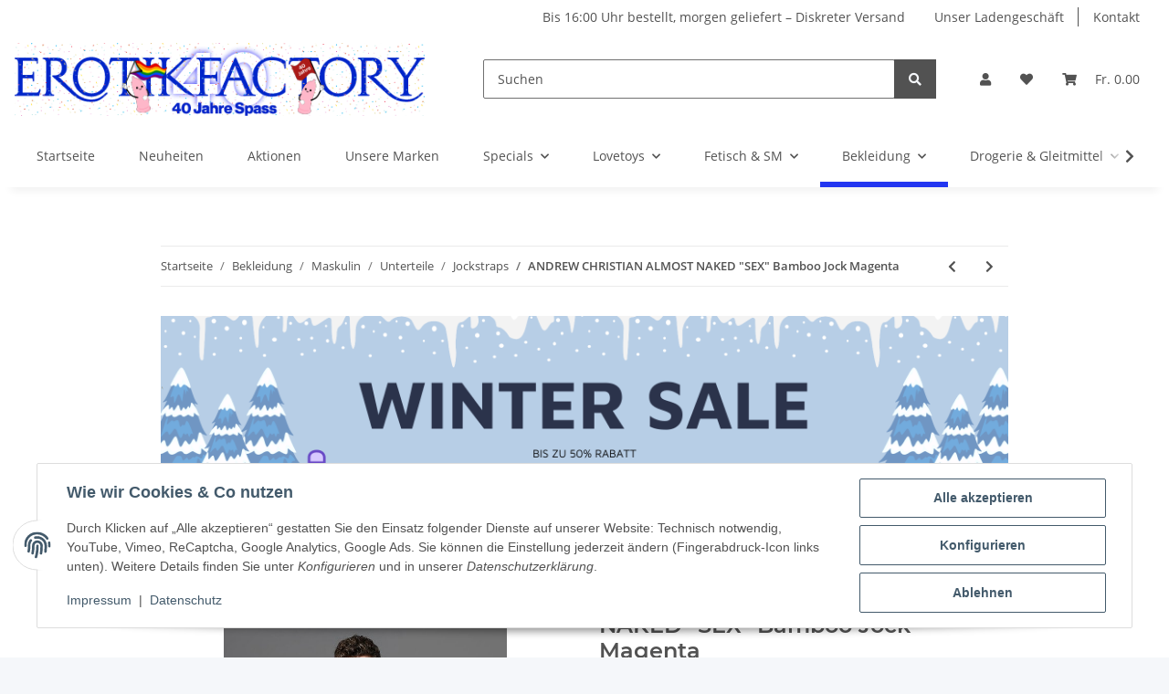

--- FILE ---
content_type: text/html; charset=utf-8
request_url: https://erotikfactory.ch/ANDREW-CHRISTIAN-ALMOST-NAKED-SEX-Bamboo-Jock-Magenta
body_size: 38349
content:
<!DOCTYPE html>
<html lang="de" itemscope itemtype="https://schema.org/ItemPage">
    
    <head>
        
            <meta http-equiv="content-type" content="text/html; charset=utf-8">
            <meta name="description" itemprop="description" content='Natürlich weich, flauschig &amp; unglaublich sexy Der "SEX" Bamboo Jock gehört zu den knappsten und heissesten Teilen von ANDREW CHRISTIAN, überzeugt mit einem'>
                        <meta name="viewport" content="width=device-width, initial-scale=1.0">
            <meta http-equiv="X-UA-Compatible" content="IE=edge">
                        <meta name="robots" content="index, follow">

            <meta itemprop="url" content="https://erotikfactory.ch/ANDREW-CHRISTIAN-ALMOST-NAKED-SEX-Bamboo-Jock-Magenta">
            <meta property="og:type" content="website">
            <meta property="og:site_name" content='ANDREW CHRISTIAN ALMOST NAKED "SEX" Bamboo Jock Magenta - Erotikfacto, Fr. 26.90'>
            <meta property="og:title" content='ANDREW CHRISTIAN ALMOST NAKED "SEX" Bamboo Jock Magenta - Erotikfacto, Fr. 26.90'>
            <meta property="og:description" content='Natürlich weich, flauschig &amp; unglaublich sexy Der "SEX" Bamboo Jock gehört zu den knappsten und heissesten Teilen von ANDREW CHRISTIAN, überzeugt mit einem'>
            <meta property="og:url" content="https://erotikfactory.ch/ANDREW-CHRISTIAN-ALMOST-NAKED-SEX-Bamboo-Jock-Magenta">

                                    
                            <meta itemprop="image" content="https://erotikfactory.ch/media/image/product/142640/lg/andrew-christian-almost-naked-sex-bamboo-jock-magenta.jpg">
                <meta property="og:image" content="https://erotikfactory.ch/media/image/product/142640/lg/andrew-christian-almost-naked-sex-bamboo-jock-magenta.jpg">
                <meta property="og:image:width" content="800">
                <meta property="og:image:height" content="800">
                    

        <title itemprop="name">ANDREW CHRISTIAN ALMOST NAKED "SEX" Bamboo Jock Magenta - Erotikfacto, Fr. 26.90</title>

                    <link rel="canonical" href="https://erotikfactory.ch/ANDREW-CHRISTIAN-ALMOST-NAKED-SEX-Bamboo-Jock-Magenta">
        
        

        
            <link rel="icon" href="https://erotikfactory.ch/favicon.ico" sizes="48x48">
            <link rel="icon" href="https://erotikfactory.ch/favicon.svg" sizes="any" type="image/svg+xml">
            <link rel="apple-touch-icon" href="https://erotikfactory.ch/apple-touch-icon.png">
            <link rel="manifest" href="https://erotikfactory.ch/site.webmanifest">
            <meta name="msapplication-TileColor" content="rgb(34, 54, 241)">
            <meta name="msapplication-TileImage" content="https://erotikfactory.ch/mstile-144x144.png">
        
        
            <meta name="theme-color" content="rgb(34, 54, 241)">
        

        
                                                    
                <style id="criticalCSS">
                    
                        :root{--blue: #007bff;--indigo: #6610f2;--purple: #6f42c1;--pink: #e83e8c;--red: #dc3545;--orange: #fd7e14;--yellow: #ffc107;--green: #28a745;--teal: #20c997;--cyan: #17a2b8;--white: #ffffff;--gray: #707070;--gray-dark: #343a40;--primary: #2236f1;--secondary: #525252;--success: #1C871E;--info: #525252;--warning: #f39932;--danger: #b90000;--light: #f5f7fa;--dark: #525252;--gray: #707070;--gray-light: #f5f7fa;--gray-medium: #ebebeb;--gray-dark: #9b9b9b;--gray-darker: #525252;--breakpoint-xs: 0;--breakpoint-sm: 576px;--breakpoint-md: 768px;--breakpoint-lg: 992px;--breakpoint-xl: 1300px;--font-family-sans-serif: "Open Sans", sans-serif;--font-family-monospace: SFMono-Regular, Menlo, Monaco, Consolas, "Liberation Mono", "Courier New", monospace}*,*::before,*::after{box-sizing:border-box}html{font-family:sans-serif;line-height:1.15;-webkit-text-size-adjust:100%;-webkit-tap-highlight-color:rgba(0, 0, 0, 0)}article,aside,figcaption,figure,footer,header,hgroup,main,nav,section{display:block}body{margin:0;font-family:"Open Sans", sans-serif;font-size:0.875rem;font-weight:400;line-height:1.5;color:#525252;text-align:left;background-color:#f5f7fa}[tabindex="-1"]:focus:not(:focus-visible){outline:0 !important}hr{box-sizing:content-box;height:0;overflow:visible}h1,h2,h3,h4,h5,h6{margin-top:0;margin-bottom:1rem}p{margin-top:0;margin-bottom:1rem}abbr[title],abbr[data-original-title]{text-decoration:underline;text-decoration:underline dotted;cursor:help;border-bottom:0;text-decoration-skip-ink:none}address{margin-bottom:1rem;font-style:normal;line-height:inherit}ol,ul,dl{margin-top:0;margin-bottom:1rem}ol ol,ul ul,ol ul,ul ol{margin-bottom:0}dt{font-weight:700}dd{margin-bottom:0.5rem;margin-left:0}blockquote{margin:0 0 1rem}b,strong{font-weight:bolder}small{font-size:80%}sub,sup{position:relative;font-size:75%;line-height:0;vertical-align:baseline}sub{bottom:-0.25em}sup{top:-0.5em}a{color:#525252;text-decoration:underline;background-color:transparent}a:hover{color:#2236f1;text-decoration:none}a:not([href]):not([class]){color:inherit;text-decoration:none}a:not([href]):not([class]):hover{color:inherit;text-decoration:none}pre,code,kbd,samp{font-family:SFMono-Regular, Menlo, Monaco, Consolas, "Liberation Mono", "Courier New", monospace;font-size:1em}pre{margin-top:0;margin-bottom:1rem;overflow:auto;-ms-overflow-style:scrollbar}figure{margin:0 0 1rem}img{vertical-align:middle;border-style:none}svg{overflow:hidden;vertical-align:middle}table{border-collapse:collapse}caption{padding-top:0.75rem;padding-bottom:0.75rem;color:#707070;text-align:left;caption-side:bottom}th{text-align:inherit;text-align:-webkit-match-parent}label{display:inline-block;margin-bottom:0.5rem}button{border-radius:0}button:focus:not(:focus-visible){outline:0}input,button,select,optgroup,textarea{margin:0;font-family:inherit;font-size:inherit;line-height:inherit}button,input{overflow:visible}button,select{text-transform:none}[role="button"]{cursor:pointer}select{word-wrap:normal}button,[type="button"],[type="reset"],[type="submit"]{-webkit-appearance:button}button:not(:disabled),[type="button"]:not(:disabled),[type="reset"]:not(:disabled),[type="submit"]:not(:disabled){cursor:pointer}button::-moz-focus-inner,[type="button"]::-moz-focus-inner,[type="reset"]::-moz-focus-inner,[type="submit"]::-moz-focus-inner{padding:0;border-style:none}input[type="radio"],input[type="checkbox"]{box-sizing:border-box;padding:0}textarea{overflow:auto;resize:vertical}fieldset{min-width:0;padding:0;margin:0;border:0}legend{display:block;width:100%;max-width:100%;padding:0;margin-bottom:0.5rem;font-size:1.5rem;line-height:inherit;color:inherit;white-space:normal}progress{vertical-align:baseline}[type="number"]::-webkit-inner-spin-button,[type="number"]::-webkit-outer-spin-button{height:auto}[type="search"]{outline-offset:-2px;-webkit-appearance:none}[type="search"]::-webkit-search-decoration{-webkit-appearance:none}::-webkit-file-upload-button{font:inherit;-webkit-appearance:button}output{display:inline-block}summary{display:list-item;cursor:pointer}template{display:none}[hidden]{display:none !important}.img-fluid{max-width:100%;height:auto}.img-thumbnail{padding:0.25rem;background-color:#f5f7fa;border:1px solid #dee2e6;border-radius:0.125rem;box-shadow:0 1px 2px rgba(0, 0, 0, 0.075);max-width:100%;height:auto}.figure{display:inline-block}.figure-img{margin-bottom:0.5rem;line-height:1}.figure-caption{font-size:90%;color:#707070}code{font-size:87.5%;color:#e83e8c;word-wrap:break-word}a>code{color:inherit}kbd{padding:0.2rem 0.4rem;font-size:87.5%;color:#ffffff;background-color:#212529;border-radius:0.125rem;box-shadow:inset 0 -0.1rem 0 rgba(0, 0, 0, 0.25)}kbd kbd{padding:0;font-size:100%;font-weight:700;box-shadow:none}pre{display:block;font-size:87.5%;color:#212529}pre code{font-size:inherit;color:inherit;word-break:normal}.pre-scrollable{max-height:340px;overflow-y:scroll}.container,.container-fluid,.container-sm,.container-md,.container-lg,.container-xl{width:100%;padding-right:1rem;padding-left:1rem;margin-right:auto;margin-left:auto}@media (min-width:576px){.container,.container-sm{max-width:97vw}}@media (min-width:768px){.container,.container-sm,.container-md{max-width:720px}}@media (min-width:992px){.container,.container-sm,.container-md,.container-lg{max-width:960px}}@media (min-width:1300px){.container,.container-sm,.container-md,.container-lg,.container-xl{max-width:1250px}}.row{display:flex;flex-wrap:wrap;margin-right:-1rem;margin-left:-1rem}.no-gutters{margin-right:0;margin-left:0}.no-gutters>.col,.no-gutters>[class*="col-"]{padding-right:0;padding-left:0}.col-1,.col-2,.col-3,.col-4,.col-5,.col-6,.col-7,.col-8,.col-9,.col-10,.col-11,.col-12,.col,.col-auto,.col-sm-1,.col-sm-2,.col-sm-3,.col-sm-4,.col-sm-5,.col-sm-6,.col-sm-7,.col-sm-8,.col-sm-9,.col-sm-10,.col-sm-11,.col-sm-12,.col-sm,.col-sm-auto,.col-md-1,.col-md-2,.col-md-3,.col-md-4,.col-md-5,.col-md-6,.col-md-7,.col-md-8,.col-md-9,.col-md-10,.col-md-11,.col-md-12,.col-md,.col-md-auto,.col-lg-1,.col-lg-2,.col-lg-3,.col-lg-4,.col-lg-5,.col-lg-6,.col-lg-7,.col-lg-8,.col-lg-9,.col-lg-10,.col-lg-11,.col-lg-12,.col-lg,.col-lg-auto,.col-xl-1,.col-xl-2,.col-xl-3,.col-xl-4,.col-xl-5,.col-xl-6,.col-xl-7,.col-xl-8,.col-xl-9,.col-xl-10,.col-xl-11,.col-xl-12,.col-xl,.col-xl-auto{position:relative;width:100%;padding-right:1rem;padding-left:1rem}.col{flex-basis:0;flex-grow:1;max-width:100%}.row-cols-1>*{flex:0 0 100%;max-width:100%}.row-cols-2>*{flex:0 0 50%;max-width:50%}.row-cols-3>*{flex:0 0 33.3333333333%;max-width:33.3333333333%}.row-cols-4>*{flex:0 0 25%;max-width:25%}.row-cols-5>*{flex:0 0 20%;max-width:20%}.row-cols-6>*{flex:0 0 16.6666666667%;max-width:16.6666666667%}.col-auto{flex:0 0 auto;width:auto;max-width:100%}.col-1{flex:0 0 8.33333333%;max-width:8.33333333%}.col-2{flex:0 0 16.66666667%;max-width:16.66666667%}.col-3{flex:0 0 25%;max-width:25%}.col-4{flex:0 0 33.33333333%;max-width:33.33333333%}.col-5{flex:0 0 41.66666667%;max-width:41.66666667%}.col-6{flex:0 0 50%;max-width:50%}.col-7{flex:0 0 58.33333333%;max-width:58.33333333%}.col-8{flex:0 0 66.66666667%;max-width:66.66666667%}.col-9{flex:0 0 75%;max-width:75%}.col-10{flex:0 0 83.33333333%;max-width:83.33333333%}.col-11{flex:0 0 91.66666667%;max-width:91.66666667%}.col-12{flex:0 0 100%;max-width:100%}.order-first{order:-1}.order-last{order:13}.order-0{order:0}.order-1{order:1}.order-2{order:2}.order-3{order:3}.order-4{order:4}.order-5{order:5}.order-6{order:6}.order-7{order:7}.order-8{order:8}.order-9{order:9}.order-10{order:10}.order-11{order:11}.order-12{order:12}.offset-1{margin-left:8.33333333%}.offset-2{margin-left:16.66666667%}.offset-3{margin-left:25%}.offset-4{margin-left:33.33333333%}.offset-5{margin-left:41.66666667%}.offset-6{margin-left:50%}.offset-7{margin-left:58.33333333%}.offset-8{margin-left:66.66666667%}.offset-9{margin-left:75%}.offset-10{margin-left:83.33333333%}.offset-11{margin-left:91.66666667%}@media (min-width:576px){.col-sm{flex-basis:0;flex-grow:1;max-width:100%}.row-cols-sm-1>*{flex:0 0 100%;max-width:100%}.row-cols-sm-2>*{flex:0 0 50%;max-width:50%}.row-cols-sm-3>*{flex:0 0 33.3333333333%;max-width:33.3333333333%}.row-cols-sm-4>*{flex:0 0 25%;max-width:25%}.row-cols-sm-5>*{flex:0 0 20%;max-width:20%}.row-cols-sm-6>*{flex:0 0 16.6666666667%;max-width:16.6666666667%}.col-sm-auto{flex:0 0 auto;width:auto;max-width:100%}.col-sm-1{flex:0 0 8.33333333%;max-width:8.33333333%}.col-sm-2{flex:0 0 16.66666667%;max-width:16.66666667%}.col-sm-3{flex:0 0 25%;max-width:25%}.col-sm-4{flex:0 0 33.33333333%;max-width:33.33333333%}.col-sm-5{flex:0 0 41.66666667%;max-width:41.66666667%}.col-sm-6{flex:0 0 50%;max-width:50%}.col-sm-7{flex:0 0 58.33333333%;max-width:58.33333333%}.col-sm-8{flex:0 0 66.66666667%;max-width:66.66666667%}.col-sm-9{flex:0 0 75%;max-width:75%}.col-sm-10{flex:0 0 83.33333333%;max-width:83.33333333%}.col-sm-11{flex:0 0 91.66666667%;max-width:91.66666667%}.col-sm-12{flex:0 0 100%;max-width:100%}.order-sm-first{order:-1}.order-sm-last{order:13}.order-sm-0{order:0}.order-sm-1{order:1}.order-sm-2{order:2}.order-sm-3{order:3}.order-sm-4{order:4}.order-sm-5{order:5}.order-sm-6{order:6}.order-sm-7{order:7}.order-sm-8{order:8}.order-sm-9{order:9}.order-sm-10{order:10}.order-sm-11{order:11}.order-sm-12{order:12}.offset-sm-0{margin-left:0}.offset-sm-1{margin-left:8.33333333%}.offset-sm-2{margin-left:16.66666667%}.offset-sm-3{margin-left:25%}.offset-sm-4{margin-left:33.33333333%}.offset-sm-5{margin-left:41.66666667%}.offset-sm-6{margin-left:50%}.offset-sm-7{margin-left:58.33333333%}.offset-sm-8{margin-left:66.66666667%}.offset-sm-9{margin-left:75%}.offset-sm-10{margin-left:83.33333333%}.offset-sm-11{margin-left:91.66666667%}}@media (min-width:768px){.col-md{flex-basis:0;flex-grow:1;max-width:100%}.row-cols-md-1>*{flex:0 0 100%;max-width:100%}.row-cols-md-2>*{flex:0 0 50%;max-width:50%}.row-cols-md-3>*{flex:0 0 33.3333333333%;max-width:33.3333333333%}.row-cols-md-4>*{flex:0 0 25%;max-width:25%}.row-cols-md-5>*{flex:0 0 20%;max-width:20%}.row-cols-md-6>*{flex:0 0 16.6666666667%;max-width:16.6666666667%}.col-md-auto{flex:0 0 auto;width:auto;max-width:100%}.col-md-1{flex:0 0 8.33333333%;max-width:8.33333333%}.col-md-2{flex:0 0 16.66666667%;max-width:16.66666667%}.col-md-3{flex:0 0 25%;max-width:25%}.col-md-4{flex:0 0 33.33333333%;max-width:33.33333333%}.col-md-5{flex:0 0 41.66666667%;max-width:41.66666667%}.col-md-6{flex:0 0 50%;max-width:50%}.col-md-7{flex:0 0 58.33333333%;max-width:58.33333333%}.col-md-8{flex:0 0 66.66666667%;max-width:66.66666667%}.col-md-9{flex:0 0 75%;max-width:75%}.col-md-10{flex:0 0 83.33333333%;max-width:83.33333333%}.col-md-11{flex:0 0 91.66666667%;max-width:91.66666667%}.col-md-12{flex:0 0 100%;max-width:100%}.order-md-first{order:-1}.order-md-last{order:13}.order-md-0{order:0}.order-md-1{order:1}.order-md-2{order:2}.order-md-3{order:3}.order-md-4{order:4}.order-md-5{order:5}.order-md-6{order:6}.order-md-7{order:7}.order-md-8{order:8}.order-md-9{order:9}.order-md-10{order:10}.order-md-11{order:11}.order-md-12{order:12}.offset-md-0{margin-left:0}.offset-md-1{margin-left:8.33333333%}.offset-md-2{margin-left:16.66666667%}.offset-md-3{margin-left:25%}.offset-md-4{margin-left:33.33333333%}.offset-md-5{margin-left:41.66666667%}.offset-md-6{margin-left:50%}.offset-md-7{margin-left:58.33333333%}.offset-md-8{margin-left:66.66666667%}.offset-md-9{margin-left:75%}.offset-md-10{margin-left:83.33333333%}.offset-md-11{margin-left:91.66666667%}}@media (min-width:992px){.col-lg{flex-basis:0;flex-grow:1;max-width:100%}.row-cols-lg-1>*{flex:0 0 100%;max-width:100%}.row-cols-lg-2>*{flex:0 0 50%;max-width:50%}.row-cols-lg-3>*{flex:0 0 33.3333333333%;max-width:33.3333333333%}.row-cols-lg-4>*{flex:0 0 25%;max-width:25%}.row-cols-lg-5>*{flex:0 0 20%;max-width:20%}.row-cols-lg-6>*{flex:0 0 16.6666666667%;max-width:16.6666666667%}.col-lg-auto{flex:0 0 auto;width:auto;max-width:100%}.col-lg-1{flex:0 0 8.33333333%;max-width:8.33333333%}.col-lg-2{flex:0 0 16.66666667%;max-width:16.66666667%}.col-lg-3{flex:0 0 25%;max-width:25%}.col-lg-4{flex:0 0 33.33333333%;max-width:33.33333333%}.col-lg-5{flex:0 0 41.66666667%;max-width:41.66666667%}.col-lg-6{flex:0 0 50%;max-width:50%}.col-lg-7{flex:0 0 58.33333333%;max-width:58.33333333%}.col-lg-8{flex:0 0 66.66666667%;max-width:66.66666667%}.col-lg-9{flex:0 0 75%;max-width:75%}.col-lg-10{flex:0 0 83.33333333%;max-width:83.33333333%}.col-lg-11{flex:0 0 91.66666667%;max-width:91.66666667%}.col-lg-12{flex:0 0 100%;max-width:100%}.order-lg-first{order:-1}.order-lg-last{order:13}.order-lg-0{order:0}.order-lg-1{order:1}.order-lg-2{order:2}.order-lg-3{order:3}.order-lg-4{order:4}.order-lg-5{order:5}.order-lg-6{order:6}.order-lg-7{order:7}.order-lg-8{order:8}.order-lg-9{order:9}.order-lg-10{order:10}.order-lg-11{order:11}.order-lg-12{order:12}.offset-lg-0{margin-left:0}.offset-lg-1{margin-left:8.33333333%}.offset-lg-2{margin-left:16.66666667%}.offset-lg-3{margin-left:25%}.offset-lg-4{margin-left:33.33333333%}.offset-lg-5{margin-left:41.66666667%}.offset-lg-6{margin-left:50%}.offset-lg-7{margin-left:58.33333333%}.offset-lg-8{margin-left:66.66666667%}.offset-lg-9{margin-left:75%}.offset-lg-10{margin-left:83.33333333%}.offset-lg-11{margin-left:91.66666667%}}@media (min-width:1300px){.col-xl{flex-basis:0;flex-grow:1;max-width:100%}.row-cols-xl-1>*{flex:0 0 100%;max-width:100%}.row-cols-xl-2>*{flex:0 0 50%;max-width:50%}.row-cols-xl-3>*{flex:0 0 33.3333333333%;max-width:33.3333333333%}.row-cols-xl-4>*{flex:0 0 25%;max-width:25%}.row-cols-xl-5>*{flex:0 0 20%;max-width:20%}.row-cols-xl-6>*{flex:0 0 16.6666666667%;max-width:16.6666666667%}.col-xl-auto{flex:0 0 auto;width:auto;max-width:100%}.col-xl-1{flex:0 0 8.33333333%;max-width:8.33333333%}.col-xl-2{flex:0 0 16.66666667%;max-width:16.66666667%}.col-xl-3{flex:0 0 25%;max-width:25%}.col-xl-4{flex:0 0 33.33333333%;max-width:33.33333333%}.col-xl-5{flex:0 0 41.66666667%;max-width:41.66666667%}.col-xl-6{flex:0 0 50%;max-width:50%}.col-xl-7{flex:0 0 58.33333333%;max-width:58.33333333%}.col-xl-8{flex:0 0 66.66666667%;max-width:66.66666667%}.col-xl-9{flex:0 0 75%;max-width:75%}.col-xl-10{flex:0 0 83.33333333%;max-width:83.33333333%}.col-xl-11{flex:0 0 91.66666667%;max-width:91.66666667%}.col-xl-12{flex:0 0 100%;max-width:100%}.order-xl-first{order:-1}.order-xl-last{order:13}.order-xl-0{order:0}.order-xl-1{order:1}.order-xl-2{order:2}.order-xl-3{order:3}.order-xl-4{order:4}.order-xl-5{order:5}.order-xl-6{order:6}.order-xl-7{order:7}.order-xl-8{order:8}.order-xl-9{order:9}.order-xl-10{order:10}.order-xl-11{order:11}.order-xl-12{order:12}.offset-xl-0{margin-left:0}.offset-xl-1{margin-left:8.33333333%}.offset-xl-2{margin-left:16.66666667%}.offset-xl-3{margin-left:25%}.offset-xl-4{margin-left:33.33333333%}.offset-xl-5{margin-left:41.66666667%}.offset-xl-6{margin-left:50%}.offset-xl-7{margin-left:58.33333333%}.offset-xl-8{margin-left:66.66666667%}.offset-xl-9{margin-left:75%}.offset-xl-10{margin-left:83.33333333%}.offset-xl-11{margin-left:91.66666667%}}.nav{display:flex;flex-wrap:wrap;padding-left:0;margin-bottom:0;list-style:none}.nav-link{display:block;padding:0.5rem 1rem;text-decoration:none}.nav-link:hover,.nav-link:focus{text-decoration:none}.nav-link.disabled{color:#707070;pointer-events:none;cursor:default}.nav-tabs{border-bottom:1px solid #dee2e6}.nav-tabs .nav-link{margin-bottom:-1px;background-color:transparent;border:1px solid transparent;border-top-left-radius:0;border-top-right-radius:0}.nav-tabs .nav-link:hover,.nav-tabs .nav-link:focus{isolation:isolate;border-color:transparent}.nav-tabs .nav-link.disabled{color:#707070;background-color:transparent;border-color:transparent}.nav-tabs .nav-link.active,.nav-tabs .nav-item.show .nav-link{color:#525252;background-color:transparent;border-color:#2236f1}.nav-tabs .dropdown-menu{margin-top:-1px;border-top-left-radius:0;border-top-right-radius:0}.nav-pills .nav-link{background:none;border:0;border-radius:0.125rem}.nav-pills .nav-link.active,.nav-pills .show>.nav-link{color:#ffffff;background-color:#2236f1}.nav-fill>.nav-link,.nav-fill .nav-item{flex:1 1 auto;text-align:center}.nav-justified>.nav-link,.nav-justified .nav-item{flex-basis:0;flex-grow:1;text-align:center}.tab-content>.tab-pane{display:none}.tab-content>.active{display:block}.navbar{position:relative;display:flex;flex-wrap:wrap;align-items:center;justify-content:space-between;padding:0.4rem 1rem}.navbar .container,.navbar .container-fluid,.navbar .container-sm,.navbar .container-md,.navbar .container-lg,.navbar .container-xl,.navbar>.container-sm,.navbar>.container-md,.navbar>.container-lg,.navbar>.container-xl{display:flex;flex-wrap:wrap;align-items:center;justify-content:space-between}.navbar-brand{display:inline-block;padding-top:0.40625rem;padding-bottom:0.40625rem;margin-right:1rem;font-size:1rem;line-height:inherit;white-space:nowrap}.navbar-brand:hover,.navbar-brand:focus{text-decoration:none}.navbar-nav{display:flex;flex-direction:column;padding-left:0;margin-bottom:0;list-style:none}.navbar-nav .nav-link{padding-right:0;padding-left:0}.navbar-nav .dropdown-menu{position:static;float:none}.navbar-text{display:inline-block;padding-top:0.5rem;padding-bottom:0.5rem}.navbar-collapse{flex-basis:100%;flex-grow:1;align-items:center}.navbar-toggler{padding:0.25rem 0.75rem;font-size:1rem;line-height:1;background-color:transparent;border:1px solid transparent;border-radius:0.125rem}.navbar-toggler:hover,.navbar-toggler:focus{text-decoration:none}.navbar-toggler-icon{display:inline-block;width:1.5em;height:1.5em;vertical-align:middle;content:"";background:50% / 100% 100% no-repeat}.navbar-nav-scroll{max-height:75vh;overflow-y:auto}@media (max-width:575.98px){.navbar-expand-sm>.container,.navbar-expand-sm>.container-fluid,.navbar-expand-sm>.container-sm,.navbar-expand-sm>.container-md,.navbar-expand-sm>.container-lg,.navbar-expand-sm>.container-xl{padding-right:0;padding-left:0}}@media (min-width:576px){.navbar-expand-sm{flex-flow:row nowrap;justify-content:flex-start}.navbar-expand-sm .navbar-nav{flex-direction:row}.navbar-expand-sm .navbar-nav .dropdown-menu{position:absolute}.navbar-expand-sm .navbar-nav .nav-link{padding-right:1.5rem;padding-left:1.5rem}.navbar-expand-sm>.container,.navbar-expand-sm>.container-fluid,.navbar-expand-sm>.container-sm,.navbar-expand-sm>.container-md,.navbar-expand-sm>.container-lg,.navbar-expand-sm>.container-xl{flex-wrap:nowrap}.navbar-expand-sm .navbar-nav-scroll{overflow:visible}.navbar-expand-sm .navbar-collapse{display:flex !important;flex-basis:auto}.navbar-expand-sm .navbar-toggler{display:none}}@media (max-width:767.98px){.navbar-expand-md>.container,.navbar-expand-md>.container-fluid,.navbar-expand-md>.container-sm,.navbar-expand-md>.container-md,.navbar-expand-md>.container-lg,.navbar-expand-md>.container-xl{padding-right:0;padding-left:0}}@media (min-width:768px){.navbar-expand-md{flex-flow:row nowrap;justify-content:flex-start}.navbar-expand-md .navbar-nav{flex-direction:row}.navbar-expand-md .navbar-nav .dropdown-menu{position:absolute}.navbar-expand-md .navbar-nav .nav-link{padding-right:1.5rem;padding-left:1.5rem}.navbar-expand-md>.container,.navbar-expand-md>.container-fluid,.navbar-expand-md>.container-sm,.navbar-expand-md>.container-md,.navbar-expand-md>.container-lg,.navbar-expand-md>.container-xl{flex-wrap:nowrap}.navbar-expand-md .navbar-nav-scroll{overflow:visible}.navbar-expand-md .navbar-collapse{display:flex !important;flex-basis:auto}.navbar-expand-md .navbar-toggler{display:none}}@media (max-width:991.98px){.navbar-expand-lg>.container,.navbar-expand-lg>.container-fluid,.navbar-expand-lg>.container-sm,.navbar-expand-lg>.container-md,.navbar-expand-lg>.container-lg,.navbar-expand-lg>.container-xl{padding-right:0;padding-left:0}}@media (min-width:992px){.navbar-expand-lg{flex-flow:row nowrap;justify-content:flex-start}.navbar-expand-lg .navbar-nav{flex-direction:row}.navbar-expand-lg .navbar-nav .dropdown-menu{position:absolute}.navbar-expand-lg .navbar-nav .nav-link{padding-right:1.5rem;padding-left:1.5rem}.navbar-expand-lg>.container,.navbar-expand-lg>.container-fluid,.navbar-expand-lg>.container-sm,.navbar-expand-lg>.container-md,.navbar-expand-lg>.container-lg,.navbar-expand-lg>.container-xl{flex-wrap:nowrap}.navbar-expand-lg .navbar-nav-scroll{overflow:visible}.navbar-expand-lg .navbar-collapse{display:flex !important;flex-basis:auto}.navbar-expand-lg .navbar-toggler{display:none}}@media (max-width:1299.98px){.navbar-expand-xl>.container,.navbar-expand-xl>.container-fluid,.navbar-expand-xl>.container-sm,.navbar-expand-xl>.container-md,.navbar-expand-xl>.container-lg,.navbar-expand-xl>.container-xl{padding-right:0;padding-left:0}}@media (min-width:1300px){.navbar-expand-xl{flex-flow:row nowrap;justify-content:flex-start}.navbar-expand-xl .navbar-nav{flex-direction:row}.navbar-expand-xl .navbar-nav .dropdown-menu{position:absolute}.navbar-expand-xl .navbar-nav .nav-link{padding-right:1.5rem;padding-left:1.5rem}.navbar-expand-xl>.container,.navbar-expand-xl>.container-fluid,.navbar-expand-xl>.container-sm,.navbar-expand-xl>.container-md,.navbar-expand-xl>.container-lg,.navbar-expand-xl>.container-xl{flex-wrap:nowrap}.navbar-expand-xl .navbar-nav-scroll{overflow:visible}.navbar-expand-xl .navbar-collapse{display:flex !important;flex-basis:auto}.navbar-expand-xl .navbar-toggler{display:none}}.navbar-expand{flex-flow:row nowrap;justify-content:flex-start}.navbar-expand>.container,.navbar-expand>.container-fluid,.navbar-expand>.container-sm,.navbar-expand>.container-md,.navbar-expand>.container-lg,.navbar-expand>.container-xl{padding-right:0;padding-left:0}.navbar-expand .navbar-nav{flex-direction:row}.navbar-expand .navbar-nav .dropdown-menu{position:absolute}.navbar-expand .navbar-nav .nav-link{padding-right:1.5rem;padding-left:1.5rem}.navbar-expand>.container,.navbar-expand>.container-fluid,.navbar-expand>.container-sm,.navbar-expand>.container-md,.navbar-expand>.container-lg,.navbar-expand>.container-xl{flex-wrap:nowrap}.navbar-expand .navbar-nav-scroll{overflow:visible}.navbar-expand .navbar-collapse{display:flex !important;flex-basis:auto}.navbar-expand .navbar-toggler{display:none}.navbar-light .navbar-brand{color:rgba(0, 0, 0, 0.9)}.navbar-light .navbar-brand:hover,.navbar-light .navbar-brand:focus{color:rgba(0, 0, 0, 0.9)}.navbar-light .navbar-nav .nav-link{color:#525252}.navbar-light .navbar-nav .nav-link:hover,.navbar-light .navbar-nav .nav-link:focus{color:#2236f1}.navbar-light .navbar-nav .nav-link.disabled{color:rgba(0, 0, 0, 0.3)}.navbar-light .navbar-nav .show>.nav-link,.navbar-light .navbar-nav .active>.nav-link,.navbar-light .navbar-nav .nav-link.show,.navbar-light .navbar-nav .nav-link.active{color:rgba(0, 0, 0, 0.9)}.navbar-light .navbar-toggler{color:#525252;border-color:rgba(0, 0, 0, 0.1)}.navbar-light .navbar-toggler-icon{background-image:url("data:image/svg+xml,%3csvg xmlns='http://www.w3.org/2000/svg' width='30' height='30' viewBox='0 0 30 30'%3e%3cpath stroke='%23525252' stroke-linecap='round' stroke-miterlimit='10' stroke-width='2' d='M4 7h22M4 15h22M4 23h22'/%3e%3c/svg%3e")}.navbar-light .navbar-text{color:#525252}.navbar-light .navbar-text a{color:rgba(0, 0, 0, 0.9)}.navbar-light .navbar-text a:hover,.navbar-light .navbar-text a:focus{color:rgba(0, 0, 0, 0.9)}.navbar-dark .navbar-brand{color:#ffffff}.navbar-dark .navbar-brand:hover,.navbar-dark .navbar-brand:focus{color:#ffffff}.navbar-dark .navbar-nav .nav-link{color:rgba(255, 255, 255, 0.5)}.navbar-dark .navbar-nav .nav-link:hover,.navbar-dark .navbar-nav .nav-link:focus{color:rgba(255, 255, 255, 0.75)}.navbar-dark .navbar-nav .nav-link.disabled{color:rgba(255, 255, 255, 0.25)}.navbar-dark .navbar-nav .show>.nav-link,.navbar-dark .navbar-nav .active>.nav-link,.navbar-dark .navbar-nav .nav-link.show,.navbar-dark .navbar-nav .nav-link.active{color:#ffffff}.navbar-dark .navbar-toggler{color:rgba(255, 255, 255, 0.5);border-color:rgba(255, 255, 255, 0.1)}.navbar-dark .navbar-toggler-icon{background-image:url("data:image/svg+xml,%3csvg xmlns='http://www.w3.org/2000/svg' width='30' height='30' viewBox='0 0 30 30'%3e%3cpath stroke='rgba%28255, 255, 255, 0.5%29' stroke-linecap='round' stroke-miterlimit='10' stroke-width='2' d='M4 7h22M4 15h22M4 23h22'/%3e%3c/svg%3e")}.navbar-dark .navbar-text{color:rgba(255, 255, 255, 0.5)}.navbar-dark .navbar-text a{color:#ffffff}.navbar-dark .navbar-text a:hover,.navbar-dark .navbar-text a:focus{color:#ffffff}.pagination-sm .page-item.active .page-link::after,.pagination-sm .page-item.active .page-text::after{left:0.375rem;right:0.375rem}.pagination-lg .page-item.active .page-link::after,.pagination-lg .page-item.active .page-text::after{left:1.125rem;right:1.125rem}.page-item{position:relative}.page-item.active{font-weight:700}.page-item.active .page-link::after,.page-item.active .page-text::after{content:"";position:absolute;left:0.5625rem;bottom:0;right:0.5625rem;border-bottom:4px solid #2236f1}@media (min-width:768px){.dropdown-item.page-item{background-color:transparent}}.page-link,.page-text{text-decoration:none}.pagination{margin-bottom:0;justify-content:space-between;align-items:center}@media (min-width:768px){.pagination{justify-content:normal}.pagination .dropdown>.btn{display:none}.pagination .dropdown-menu{position:static !important;transform:none !important;display:flex;margin:0;padding:0;border:0;min-width:auto}.pagination .dropdown-item{width:auto;display:inline-block;padding:0}.pagination .dropdown-item.active{background-color:transparent;color:#525252}.pagination .dropdown-item:hover{background-color:transparent}.pagination .pagination-site{display:none}}@media (max-width:767.98px){.pagination .dropdown-item{padding:0}.pagination .dropdown-item.active .page-link,.pagination .dropdown-item.active .page-text,.pagination .dropdown-item:active .page-link,.pagination .dropdown-item:active .page-text{color:#525252}}.productlist-page-nav{align-items:center}.productlist-page-nav .pagination{margin:0}.productlist-page-nav .displayoptions{margin-bottom:1rem}@media (min-width:768px){.productlist-page-nav .displayoptions{margin-bottom:0}}.productlist-page-nav .displayoptions .btn-group+.btn-group+.btn-group{margin-left:0.5rem}.productlist-page-nav .result-option-wrapper{margin-right:0.5rem}.productlist-page-nav .productlist-item-info{margin-bottom:0.5rem;margin-left:auto;margin-right:auto;display:flex}@media (min-width:768px){.productlist-page-nav .productlist-item-info{margin-right:0;margin-bottom:0}.productlist-page-nav .productlist-item-info.productlist-item-border{border-right:1px solid #ebebeb;padding-right:1rem}}.productlist-page-nav.productlist-page-nav-header-m{margin-top:3rem}@media (min-width:768px){.productlist-page-nav.productlist-page-nav-header-m{margin-top:2rem}.productlist-page-nav.productlist-page-nav-header-m>.col{margin-top:1rem}}.productlist-page-nav-bottom{margin-bottom:2rem}.pagination-wrapper{margin-bottom:1rem;align-items:center;border-top:1px solid #f5f7fa;border-bottom:1px solid #f5f7fa;padding-top:0.5rem;padding-bottom:0.5rem}.pagination-wrapper .pagination-entries{font-weight:700;margin-bottom:1rem}@media (min-width:768px){.pagination-wrapper .pagination-entries{margin-bottom:0}}.pagination-wrapper .pagination-selects{margin-left:auto;margin-top:1rem}@media (min-width:768px){.pagination-wrapper .pagination-selects{margin-left:0;margin-top:0}}.pagination-wrapper .pagination-selects .pagination-selects-entries{margin-bottom:1rem}@media (min-width:768px){.pagination-wrapper .pagination-selects .pagination-selects-entries{margin-right:1rem;margin-bottom:0}}.pagination-no-wrapper{border:0;padding-top:0;padding-bottom:0}.topbar-wrapper{position:relative;z-index:1021;flex-direction:row-reverse}.sticky-header header{position:sticky;top:0}#jtl-nav-wrapper .form-control::placeholder,#jtl-nav-wrapper .form-control:focus::placeholder{color:#525252}#jtl-nav-wrapper .label-slide .form-group:not(.exclude-from-label-slide):not(.checkbox) label{background:#ffffff;color:#525252}header{box-shadow:0 1rem 0.5625rem -0.75rem rgba(0, 0, 0, 0.06);position:relative;z-index:1020}header .dropdown-menu{background-color:#ffffff;color:#525252}header .navbar-toggler{color:#525252}header .navbar-brand img{max-width:50vw;object-fit:contain}header .nav-right .dropdown-menu{margin-top:-0.03125rem;box-shadow:inset 0 1rem 0.5625rem -0.75rem rgba(0, 0, 0, 0.06)}@media (min-width:992px){header #mainNavigation{margin-right:1rem}}@media (max-width:991.98px){header .navbar-brand img{max-width:30vw}header .dropup,header .dropright,header .dropdown,header .dropleft,header .col,header [class*="col-"]{position:static}header .navbar-collapse{position:fixed;top:0;left:0;display:block;height:100vh !important;-webkit-overflow-scrolling:touch;max-width:16.875rem;transition:all 0.2s ease-in-out;z-index:1050;width:100%;background:#ffffff}header .navbar-collapse:not(.show){transform:translateX(-100%)}header .navbar-nav{transition:all 0.2s ease-in-out}header .navbar-nav .nav-item,header .navbar-nav .nav-link{margin-left:0;margin-right:0;padding-left:1rem;padding-right:1rem;padding-top:1rem;padding-bottom:1rem}header .navbar-nav .nav-link{margin-top:-1rem;margin-bottom:-1rem;margin-left:-1rem;margin-right:-1rem;display:flex;align-items:center;justify-content:space-between}header .navbar-nav .nav-link::after{content:'\f054' !important;font-family:"Font Awesome 5 Free" !important;font-weight:900;margin-left:0.5rem;margin-top:0;font-size:0.75em}header .navbar-nav .nav-item.dropdown>.nav-link>.product-count{display:none}header .navbar-nav .nav-item:not(.dropdown) .nav-link::after{display:none}header .navbar-nav .dropdown-menu{position:absolute;left:100%;top:0;box-shadow:none;width:100%;padding:0;margin:0}header .navbar-nav .dropdown-menu:not(.show){display:none}header .navbar-nav .dropdown-body{margin:0}header .navbar-nav .nav{flex-direction:column}header .nav-mobile-header{padding-left:1rem;padding-right:1rem}header .nav-mobile-header>.row{height:3.125rem}header .nav-mobile-header .nav-mobile-header-hr{margin-top:0;margin-bottom:0}header .nav-mobile-body{height:calc(100vh - 3.125rem);height:calc(var(--vh, 1vh) * 100 - 3.125rem);overflow-y:auto;position:relative}header .nav-scrollbar-inner{overflow:visible}header .nav-right{font-size:1rem}header .nav-right .dropdown-menu{width:100%}}@media (min-width:992px){header .navbar-collapse{height:4.3125rem}header .navbar-nav>.nav-item>.nav-link{position:relative;padding:1.5rem}header .navbar-nav>.nav-item>.nav-link::before{content:"";position:absolute;bottom:0;left:50%;transform:translateX(-50%);border-width:0 0 6px;border-color:#2236f1;border-style:solid;transition:width 0.4s;width:0}header .navbar-nav>.nav-item.active>.nav-link::before,header .navbar-nav>.nav-item:hover>.nav-link::before,header .navbar-nav>.nav-item.hover>.nav-link::before{width:100%}header .navbar-nav>.nav-item>.dropdown-menu{max-height:calc(100vh - 12.5rem);overflow:auto;margin-top:-0.03125rem;box-shadow:inset 0 1rem 0.5625rem -0.75rem rgba(0, 0, 0, 0.06)}header .navbar-nav>.nav-item.dropdown-full{position:static}header .navbar-nav>.nav-item.dropdown-full .dropdown-menu{width:100%}header .navbar-nav>.nav-item .product-count{display:none}header .navbar-nav>.nav-item .nav{flex-wrap:wrap}header .navbar-nav .nav .nav-link{padding:0}header .navbar-nav .nav .nav-link::after{display:none}header .navbar-nav .dropdown .nav-item{width:100%}header .nav-mobile-body{align-self:flex-start;width:100%}header .nav-scrollbar-inner{width:100%}header .nav-right .nav-link{padding-top:1.5rem;padding-bottom:1.5rem}header .submenu-headline::after{display:none}header .submenu-headline-toplevel{font-family:Montserrat, sans-serif;font-size:1rem;border-bottom:1px solid #ebebeb;margin-bottom:1rem}header .subcategory-wrapper .categories-recursive-dropdown{display:block;position:static !important;box-shadow:none}header .subcategory-wrapper .categories-recursive-dropdown>.nav{flex-direction:column}header .subcategory-wrapper .categories-recursive-dropdown .categories-recursive-dropdown{margin-left:0.25rem}}header .submenu-headline-image{margin-bottom:1rem;display:none}@media (min-width:992px){header .submenu-headline-image{display:block}}header #burger-menu{margin-right:1rem}header .table,header .dropdown-item,header .btn-outline-primary{color:#525252}header .dropdown-item{background-color:transparent}header .dropdown-item:hover{background-color:#f5f7fa}header .btn-outline-primary:hover{color:#f5f7fa}@media (min-width:992px){.nav-item-lg-m{margin-top:1.5rem;margin-bottom:1.5rem}}.fixed-search{background-color:#ffffff;box-shadow:0 0.25rem 0.5rem rgba(0, 0, 0, 0.2);padding-top:0.5rem;padding-bottom:0.5rem}.fixed-search .form-control{background-color:#ffffff;color:#525252}.fixed-search .form-control::placeholder{color:#525252}.main-search .twitter-typeahead{display:flex;flex-grow:1}.form-clear{align-items:center;bottom:8px;color:#525252;cursor:pointer;display:flex;height:24px;justify-content:center;position:absolute;right:52px;width:24px;z-index:10}.account-icon-dropdown .account-icon-dropdown-pass{margin-bottom:2rem}.account-icon-dropdown .dropdown-footer{background-color:#f5f7fa}.account-icon-dropdown .dropdown-footer a{text-decoration:underline}.account-icon-dropdown .account-icon-dropdown-logout{padding-bottom:0.5rem}.cart-dropdown-shipping-notice{color:#707070}.is-checkout header,.is-checkout .navbar{height:2.8rem}@media (min-width:992px){.is-checkout header,.is-checkout .navbar{height:4.2625rem}}.is-checkout .search-form-wrapper-fixed,.is-checkout .fixed-search{display:none}@media (max-width:991.98px){.nav-icons{height:2.8rem}}.search-form-wrapper-fixed{padding-top:0.5rem;padding-bottom:0.5rem}.full-width-mega .main-search-wrapper .twitter-typeahead{flex:1}@media (min-width:992px){.full-width-mega .main-search-wrapper{display:block}}@media (max-width:991.98px){.full-width-mega.sticky-top .main-search-wrapper{padding-right:0;padding-left:0;flex:0 0 auto;width:auto;max-width:100%}.full-width-mega.sticky-top .main-search-wrapper+.col,.full-width-mega.sticky-top .main-search-wrapper a{padding-left:0}.full-width-mega.sticky-top .main-search-wrapper .nav-link{padding-right:0.7rem}.full-width-mega .secure-checkout-icon{flex:0 0 auto;width:auto;max-width:100%;margin-left:auto}.full-width-mega .toggler-logo-wrapper{position:initial;width:max-content}}.full-width-mega .nav-icons-wrapper{padding-left:0}.full-width-mega .nav-logo-wrapper{padding-right:0;margin-right:auto}@media (min-width:992px){.full-width-mega .navbar-expand-lg .nav-multiple-row .navbar-nav{flex-wrap:wrap}.full-width-mega #mainNavigation.nav-multiple-row{height:auto;margin-right:0}.full-width-mega .nav-multiple-row .nav-scrollbar-inner{padding-bottom:0}.full-width-mega .nav-multiple-row .nav-scrollbar-arrow{display:none}.full-width-mega .menu-search-position-center .main-search-wrapper{margin-right:auto}.full-width-mega .menu-search-position-left .main-search-wrapper{margin-right:auto}.full-width-mega .menu-search-position-left .nav-logo-wrapper{margin-right:initial}.full-width-mega .menu-center-center.menu-multiple-rows-multiple .nav-scrollbar-inner{justify-content:center}.full-width-mega .menu-center-space-between.menu-multiple-rows-multiple .nav-scrollbar-inner{justify-content:space-between}}@media (min-width:992px){header.full-width-mega .nav-right .dropdown-menu{box-shadow:0 0 7px #000000}header .nav-multiple-row .navbar-nav>.nav-item>.nav-link{padding:1rem 1.5rem}}.slick-slider{position:relative;display:block;box-sizing:border-box;-webkit-touch-callout:none;-webkit-user-select:none;-khtml-user-select:none;-moz-user-select:none;-ms-user-select:none;user-select:none;-ms-touch-action:pan-y;touch-action:pan-y;-webkit-tap-highlight-color:transparent}.slick-list{position:relative;overflow:hidden;display:block;margin:0;padding:0}.slick-list:focus{outline:none}.slick-list.dragging{cursor:pointer;cursor:hand}.slick-slider .slick-track,.slick-slider .slick-list{-webkit-transform:translate3d(0, 0, 0);-moz-transform:translate3d(0, 0, 0);-ms-transform:translate3d(0, 0, 0);-o-transform:translate3d(0, 0, 0);transform:translate3d(0, 0, 0)}.slick-track{position:relative;left:0;top:0;display:block;margin-left:auto;margin-right:auto}.slick-track:before,.slick-track:after{content:"";display:table}.slick-track:after{clear:both}.slick-loading .slick-track{visibility:hidden}.slick-slide{float:left;height:100%;min-height:1px;display:none}[dir="rtl"] .slick-slide{float:right}.slick-slide img{display:block}.slick-slide.slick-loading img{display:none}.slick-slide.dragging img{pointer-events:none}.slick-initialized .slick-slide{display:block}.slick-loading .slick-slide{visibility:hidden}.slick-vertical .slick-slide{display:block;height:auto;border:1px solid transparent}.slick-arrow.slick-hidden{display:none}:root{--vh: 1vh}.fa,.fas,.far,.fal{display:inline-block}h1,h2,h3,h4,h5,h6,.h1,.h2,.h3,.productlist-filter-headline,.sidepanel-left .box-normal .box-normal-link,.h4,.h5,.h6{margin-bottom:1rem;font-family:Montserrat, sans-serif;font-weight:400;line-height:1.2;color:#525252}h1,.h1{font-size:1.875rem}h2,.h2{font-size:1.5rem}h3,.h3,.productlist-filter-headline,.sidepanel-left .box-normal .box-normal-link{font-size:1rem}h4,.h4{font-size:0.875rem}h5,.h5{font-size:0.875rem}h6,.h6{font-size:0.875rem}.banner .img-fluid{width:100%}.label-slide .form-group:not(.exclude-from-label-slide):not(.checkbox) label{display:none}.modal{display:none}.carousel-thumbnails .slick-arrow{opacity:0}.slick-dots{flex:0 0 100%;display:flex;justify-content:center;align-items:center;font-size:0;line-height:0;padding:0;height:1rem;width:100%;margin:2rem 0 0}.slick-dots li{margin:0 0.25rem;list-style-type:none}.slick-dots li button{width:0.75rem;height:0.75rem;padding:0;border-radius:50%;border:0.125rem solid #ebebeb;background-color:#ebebeb;transition:all 0.2s ease-in-out}.slick-dots li.slick-active button{background-color:#525252;border-color:#525252}.consent-modal:not(.active){display:none}.consent-banner-icon{width:1em;height:1em}.mini>#consent-banner{display:none}html{overflow-y:scroll}.dropdown-menu{display:none}.dropdown-toggle::after{content:"";margin-left:0.5rem;display:inline-block}.list-unstyled,.list-icons{padding-left:0;list-style:none}.input-group{position:relative;display:flex;flex-wrap:wrap;align-items:stretch;width:100%}.input-group>.form-control{flex:1 1 auto;width:1%}#main-wrapper{background:#ffffff}.container-fluid-xl{max-width:103.125rem}.nav-dividers .nav-item{position:relative}.nav-dividers .nav-item:not(:last-child)::after{content:"";position:absolute;right:0;top:0.5rem;height:calc(100% - 1rem);border-right:0.0625rem solid currentColor}.nav-link{text-decoration:none}.nav-scrollbar{overflow:hidden;display:flex;align-items:center}.nav-scrollbar .nav,.nav-scrollbar .navbar-nav{flex-wrap:nowrap}.nav-scrollbar .nav-item{white-space:nowrap}.nav-scrollbar-inner{overflow-x:auto;padding-bottom:1.5rem;align-self:flex-start}#shop-nav{align-items:center;flex-shrink:0;margin-left:auto}@media (max-width:767.98px){#shop-nav .nav-link{padding-left:0.7rem;padding-right:0.7rem}}.has-left-sidebar .breadcrumb-container{padding-left:0;padding-right:0}.breadcrumb{display:flex;flex-wrap:wrap;padding:0.5rem 0;margin-bottom:0;list-style:none;background-color:transparent;border-radius:0}.breadcrumb-item{display:none}@media (min-width:768px){.breadcrumb-item{display:flex}}.breadcrumb-item.active{font-weight:700}.breadcrumb-item.first{padding-left:0}.breadcrumb-item.first::before{display:none}.breadcrumb-item+.breadcrumb-item{padding-left:0.5rem}.breadcrumb-item+.breadcrumb-item::before{display:inline-block;padding-right:0.5rem;color:#707070;content:"/"}.breadcrumb-item.active{color:#525252;font-weight:700}.breadcrumb-item.first::before{display:none}.breadcrumb-arrow{display:flex}@media (min-width:768px){.breadcrumb-arrow{display:none}}.breadcrumb-arrow:first-child::before{content:'\f053' !important;font-family:"Font Awesome 5 Free" !important;font-weight:900;margin-right:6px}.breadcrumb-arrow:not(:first-child){padding-left:0}.breadcrumb-arrow:not(:first-child)::before{content:none}.breadcrumb-wrapper{margin-bottom:2rem}@media (min-width:992px){.breadcrumb-wrapper{border-style:solid;border-color:#ebebeb;border-width:1px 0}}.breadcrumb{font-size:0.8125rem}.breadcrumb a{text-decoration:none}.breadcrumb-back{padding-right:1rem;margin-right:1rem;border-right:1px solid #ebebeb}.hr-sect{display:flex;justify-content:center;flex-basis:100%;align-items:center;color:#525252;margin:8px 0;font-size:1.5rem;font-family:Montserrat, sans-serif}.hr-sect::before{margin:0 30px 0 0}.hr-sect::after{margin:0 0 0 30px}.hr-sect::before,.hr-sect::after{content:"";flex-grow:1;background:rgba(0, 0, 0, 0.1);height:1px;font-size:0;line-height:0}.hr-sect a{text-decoration:none;border-bottom:0.375rem solid transparent;font-weight:700}@media (max-width:991.98px){.hr-sect{text-align:center;border-top:1px solid rgba(0, 0, 0, 0.1);border-bottom:1px solid rgba(0, 0, 0, 0.1);padding:15px 0;margin:15px 0}.hr-sect::before,.hr-sect::after{margin:0;flex-grow:unset}.hr-sect a{border-bottom:none;margin:auto}}.slick-slider-other.is-not-opc{margin-bottom:2rem}.slick-slider-other.is-not-opc .carousel{margin-bottom:1.5rem}.slick-slider-other .slick-slider-other-container{padding-left:0;padding-right:0}@media (min-width:768px){.slick-slider-other .slick-slider-other-container{padding-left:1rem;padding-right:1rem}}.slick-slider-other .hr-sect{margin-bottom:2rem}#header-top-bar{position:relative;z-index:1021;flex-direction:row-reverse}#header-top-bar,header{background-color:#ffffff;color:#525252}.img-aspect-ratio{width:100%;height:auto}header{box-shadow:0 1rem 0.5625rem -0.75rem rgba(0, 0, 0, 0.06);position:relative;z-index:1020}header .navbar{padding:0;position:static}@media (min-width:992px){header{padding-bottom:0}header .navbar-brand{margin-right:3rem}}header .navbar-brand{padding-top:0.4rem;padding-bottom:0.4rem}header .navbar-brand img{height:2rem;width:auto}header .nav-right .dropdown-menu{margin-top:-0.03125rem;box-shadow:inset 0 1rem 0.5625rem -0.75rem rgba(0, 0, 0, 0.06)}@media (min-width:992px){header .navbar-brand{padding-top:0.6rem;padding-bottom:0.6rem}header .navbar-brand img{height:3.0625rem}header .navbar-collapse{height:4.3125rem}header .navbar-nav>.nav-item>.nav-link{position:relative;padding:1.5rem}header .navbar-nav>.nav-item>.nav-link::before{content:"";position:absolute;bottom:0;left:50%;transform:translateX(-50%);border-width:0 0 6px;border-color:#2236f1;border-style:solid;transition:width 0.4s;width:0}header .navbar-nav>.nav-item.active>.nav-link::before,header .navbar-nav>.nav-item:hover>.nav-link::before,header .navbar-nav>.nav-item.hover>.nav-link::before{width:100%}header .navbar-nav>.nav-item .nav{flex-wrap:wrap}header .navbar-nav .nav .nav-link{padding:0}header .navbar-nav .nav .nav-link::after{display:none}header .navbar-nav .dropdown .nav-item{width:100%}header .nav-mobile-body{align-self:flex-start;width:100%}header .nav-scrollbar-inner{width:100%}header .nav-right .nav-link{padding-top:1.5rem;padding-bottom:1.5rem}}.btn{display:inline-block;font-weight:600;color:#525252;text-align:center;vertical-align:middle;user-select:none;background-color:transparent;border:1px solid transparent;padding:0.625rem 0.9375rem;font-size:0.875rem;line-height:1.5;border-radius:0.125rem}.btn.disabled,.btn:disabled{opacity:0.65;box-shadow:none}.btn:not(:disabled):not(.disabled):active,.btn:not(:disabled):not(.disabled).active{box-shadow:none}.form-control{display:block;width:100%;height:calc(1.5em + 1.25rem + 2px);padding:0.625rem 0.9375rem;font-size:0.875rem;font-weight:400;line-height:1.5;color:#525252;background-color:#ffffff;background-clip:padding-box;border:1px solid #707070;border-radius:0.125rem;box-shadow:inset 0 1px 1px rgba(0, 0, 0, 0.075);transition:border-color 0.15s ease-in-out, box-shadow 0.15s ease-in-out}@media (prefers-reduced-motion:reduce){.form-control{transition:none}}.square{display:flex;position:relative}.square::before{content:"";display:inline-block;padding-bottom:100%}#product-offer .product-info ul.info-essential{margin:2rem 0;padding-left:0;list-style:none}.price_wrapper{margin-bottom:1.5rem}.price_wrapper .price{display:inline-block}.price_wrapper .bulk-prices{margin-top:1rem}.price_wrapper .bulk-prices .bulk-price{margin-right:0.25rem}#product-offer .product-info{border:0}#product-offer .product-info .bordered-top-bottom{padding:1rem;border-top:1px solid #f5f7fa;border-bottom:1px solid #f5f7fa}#product-offer .product-info ul.info-essential{margin:2rem 0}#product-offer .product-info .shortdesc{margin-bottom:1rem}#product-offer .product-info .product-offer{margin-bottom:2rem}#product-offer .product-info .product-offer>.row{margin-bottom:1.5rem}#product-offer .product-info .stock-information{border-top:1px solid #ebebeb;border-bottom:1px solid #ebebeb;align-items:flex-end}#product-offer .product-info .stock-information.stock-information-p{padding-top:1rem;padding-bottom:1rem}@media (max-width:767.98px){#product-offer .product-info .stock-information{margin-top:1rem}}#product-offer .product-info .question-on-item{margin-left:auto}#product-offer .product-info .question-on-item .question{padding:0}.product-detail .product-actions{position:absolute;z-index:1;right:2rem;top:1rem;display:flex;justify-content:center;align-items:center}.product-detail .product-actions .btn{margin:0 0.25rem}#image_wrapper{margin-bottom:3rem}#image_wrapper #gallery{margin-bottom:2rem}#image_wrapper .product-detail-image-topbar{display:none}.product-detail .product-thumbnails-wrapper .product-thumbnails{display:none}.flex-row-reverse{flex-direction:row-reverse !important}.flex-column{flex-direction:column !important}.justify-content-start{justify-content:flex-start !important}.collapse:not(.show){display:none}.d-none{display:none !important}.d-block{display:block !important}.d-flex{display:flex !important}.d-inline-block{display:inline-block !important}@media (min-width:992px){.d-lg-none{display:none !important}.d-lg-block{display:block !important}.d-lg-flex{display:flex !important}}@media (min-width:768px){.d-md-none{display:none !important}.d-md-block{display:block !important}.d-md-flex{display:flex !important}.d-md-inline-block{display:inline-block !important}}@media (min-width:992px){.justify-content-lg-end{justify-content:flex-end !important}}.list-gallery{display:flex;flex-direction:column}.list-gallery .second-wrapper{position:absolute;top:0;left:0;width:100%;height:100%}.list-gallery img.second{opacity:0}.form-group{margin-bottom:1rem}.btn-outline-secondary{color:#525252;border-color:#525252}.btn-group{display:inline-flex}.productlist-filter-headline{padding-bottom:0.5rem;margin-bottom:1rem}hr{margin-top:1rem;margin-bottom:1rem;border:0;border-top:1px solid rgba(0, 0, 0, 0.1)}.badge-circle-1{background-color:#ffffff}#content{padding-bottom:3rem}#content-wrapper{margin-top:0}#content-wrapper.has-fluid{padding-top:1rem}#content-wrapper:not(.has-fluid){padding-top:2rem}@media (min-width:992px){#content-wrapper:not(.has-fluid){padding-top:4rem}}aside h4{margin-bottom:1rem}aside .card{border:none;box-shadow:none;background-color:transparent}aside .card .card-title{margin-bottom:0.5rem;font-size:1.5rem;font-weight:600}aside .card.card-default .card-heading{border-bottom:none;padding-left:0;padding-right:0}aside .card.card-default>.card-heading>.card-title{color:#525252;font-weight:600;border-bottom:1px solid #ebebeb;padding:10px 0}aside .card>.card-body{padding:0}aside .card>.card-body .card-title{font-weight:600}aside .nav-panel .nav{flex-wrap:initial}aside .nav-panel>.nav>.active>.nav-link{border-bottom:0.375rem solid #2236f1;cursor:pointer}aside .nav-panel .active>.nav-link{font-weight:700}aside .nav-panel .nav-link[aria-expanded=true] i.fa-chevron-down{transform:rotate(180deg)}aside .nav-panel .nav-link,aside .nav-panel .nav-item{clear:left}aside .box .nav-link,aside .box .nav a,aside .box .dropdown-menu .dropdown-item{text-decoration:none;white-space:normal}aside .box .nav-link{padding-left:0;padding-right:0}aside .box .snippets-categories-nav-link-child{padding-left:0.5rem;padding-right:0.5rem}aside .box-monthlynews a .value{text-decoration:underline}aside .box-monthlynews a .value:hover{text-decoration:none}.box-categories .dropdown .collapse,.box-linkgroup .dropdown .collapse{background:#f5f7fa}.box-categories .nav-link{cursor:pointer}.box_login .register{text-decoration:underline}.box_login .register:hover{text-decoration:none}.box_login .register .fa{color:#2236f1}.box_login .resetpw{text-decoration:underline}.box_login .resetpw:hover{text-decoration:none}.jqcloud-word.w0{color:#7a86f7;font-size:70%}.jqcloud-word.w1{color:#6976f5;font-size:100%}.jqcloud-word.w2{color:#5766f4;font-size:130%}.jqcloud-word.w3{color:#4556f3;font-size:160%}.jqcloud-word.w4{color:#3446f2;font-size:190%}.jqcloud-word.w5{color:#2236f1;font-size:220%}.jqcloud-word.w6{color:#1f32de;font-size:250%}.jqcloud-word.w7{color:#1d2dca;font-size:280%}.jqcloud{line-height:normal;overflow:hidden;position:relative}.jqcloud-word a{color:inherit !important;font-size:inherit !important;text-decoration:none !important}.jqcloud-word a:hover{color:#2236f1 !important}.searchcloud{width:100%;height:200px}#footer-boxes .card{background:transparent;border:0}#footer-boxes .card a{text-decoration:none}@media (min-width:768px){.box-normal{margin-bottom:1.5rem}}.box-normal .box-normal-link{text-decoration:none;font-weight:700;margin-bottom:0.5rem}@media (min-width:768px){.box-normal .box-normal-link{display:none}}.box-filter-hr{margin-top:0.5rem;margin-bottom:0.5rem}.box-normal-hr{margin-top:1rem;margin-bottom:1rem;display:flex}@media (min-width:768px){.box-normal-hr{display:none}}.box-last-seen .box-last-seen-item{margin-bottom:1rem}.box-nav-item{margin-top:0.5rem}@media (min-width:768px){.box-nav-item{margin-top:0}}.box-login .box-login-resetpw{margin-bottom:0.5rem;padding-left:0;padding-right:0;display:block}.box-slider{margin-bottom:1.5rem}.box-link-wrapper{align-items:center;display:flex}.box-link-wrapper i.snippets-filter-item-icon-right{color:#707070}.box-link-wrapper .badge{margin-left:auto}.box-delete-button{text-align:right;white-space:nowrap}.box-delete-button .remove{float:right}.box-filter-price .box-filter-price-collapse{padding-bottom:1.5rem}.hr-no-top{margin-top:0;margin-bottom:1rem}.characteristic-collapse-btn-inner img{margin-right:0.25rem}#search{margin-right:1rem;display:none}@media (min-width:992px){#search{display:block}}.link-content{margin-bottom:1rem}#footer{margin-top:auto;padding:4rem 0 0;background-color:#f5f7fa;color:#525252}#copyright{background-color:#525252;color:#f5f7fa;margin-top:1rem}#copyright>div{padding-top:1rem;padding-bottom:1rem;font-size:0.75rem;text-align:center}.toggler-logo-wrapper{float:left}@media (max-width:991.98px){.toggler-logo-wrapper{position:absolute}.toggler-logo-wrapper .logo-wrapper{float:left}.toggler-logo-wrapper .burger-menu-wrapper{float:left;padding-top:1rem}}.navbar .container{display:block}.lazyload{opacity:0 !important}.search-wrapper{width:100%}#header-top-bar a:not(.dropdown-item):not(.btn),header a:not(.dropdown-item):not(.btn){text-decoration:none;color:#525252}#header-top-bar a:not(.dropdown-item):not(.btn):hover,header a:not(.dropdown-item):not(.btn):hover{color:#2236f1}header .form-control,header .form-control:focus{background-color:#ffffff;color:#525252}.btn-secondary{background-color:#525252;color:#f5f7fa}.productlist-filter-headline{border-bottom:1px solid #ebebeb}.content-cats-small{margin-bottom:3rem}@media (min-width:768px){.content-cats-small>div{margin-bottom:1rem}}.content-cats-small .sub-categories{display:flex;flex-direction:column;flex-grow:1;flex-basis:auto;align-items:stretch;justify-content:flex-start;height:100%}.content-cats-small .sub-categories .subcategories-image{justify-content:center;align-items:flex-start;margin-bottom:1rem}.content-cats-small::after{display:block;clear:both;content:""}.content-cats-small .outer{margin-bottom:0.5rem}.content-cats-small .caption{margin-bottom:0.5rem}@media (min-width:768px){.content-cats-small .caption{text-align:center}}.content-cats-small hr{margin-top:1rem;margin-bottom:1rem;padding-left:0;list-style:none}.lazyloading{color:transparent;width:auto;height:auto;max-width:40px;max-height:40px}a:link{text-decoration:none}a:visited{text-decoration:none}a:hover{text-decoration:none}a:active{text-decoration:none}.price_wrapper{margin-bottom:1.5rem;text-align:center}.productbox-title{display:block;text-align:center}.manufacturer_title{text-align:center}
                    
                    
                                                                            @media (min-width: 992px) {
                                header .navbar-brand img {
                                    height: 80px;
                                }
                                                            }
                                            
                </style>
            
                                                            <link rel="preload" href="https://erotikfactory.ch/templates/NOVAChild/themes/my-nova/my-nova.css?v=5.3.1" as="style" onload="this.onload=null;this.rel='stylesheet'">
                                    <link rel="preload" href="https://erotikfactory.ch/templates/NOVAChild/themes/my-nova/custom.css?v=5.3.1" as="style" onload="this.onload=null;this.rel='stylesheet'">
                                                                            <link rel="preload" href="https://erotikfactory.ch/plugins/ws5_hinweisfenster/frontend/css/seitenbanner.css?v=5.3.1" as="style" onload="this.onload=null;this.rel='stylesheet'">
                                            <link rel="preload" href="https://erotikfactory.ch/plugins/jtl_paypal_commerce/frontend/css/style.css?v=5.3.1" as="style" onload="this.onload=null;this.rel='stylesheet'">
                                    
                <noscript>
                                            <link rel="stylesheet" href="https://erotikfactory.ch/templates/NOVAChild/themes/my-nova/my-nova.css?v=5.3.1">
                                            <link rel="stylesheet" href="https://erotikfactory.ch/templates/NOVAChild/themes/my-nova/custom.css?v=5.3.1">
                                                                                            <link href="https://erotikfactory.ch/plugins/ws5_hinweisfenster/frontend/css/seitenbanner.css?v=5.3.1" rel="stylesheet">
                                                    <link href="https://erotikfactory.ch/plugins/jtl_paypal_commerce/frontend/css/style.css?v=5.3.1" rel="stylesheet">
                                                            </noscript>
            
                                    <script>
                /*! loadCSS rel=preload polyfill. [c]2017 Filament Group, Inc. MIT License */
                (function (w) {
                    "use strict";
                    if (!w.loadCSS) {
                        w.loadCSS = function (){};
                    }
                    var rp = loadCSS.relpreload = {};
                    rp.support                  = (function () {
                        var ret;
                        try {
                            ret = w.document.createElement("link").relList.supports("preload");
                        } catch (e) {
                            ret = false;
                        }
                        return function () {
                            return ret;
                        };
                    })();
                    rp.bindMediaToggle          = function (link) {
                        var finalMedia = link.media || "all";

                        function enableStylesheet() {
                            if (link.addEventListener) {
                                link.removeEventListener("load", enableStylesheet);
                            } else if (link.attachEvent) {
                                link.detachEvent("onload", enableStylesheet);
                            }
                            link.setAttribute("onload", null);
                            link.media = finalMedia;
                        }

                        if (link.addEventListener) {
                            link.addEventListener("load", enableStylesheet);
                        } else if (link.attachEvent) {
                            link.attachEvent("onload", enableStylesheet);
                        }
                        setTimeout(function () {
                            link.rel   = "stylesheet";
                            link.media = "only x";
                        });
                        setTimeout(enableStylesheet, 3000);
                    };

                    rp.poly = function () {
                        if (rp.support()) {
                            return;
                        }
                        var links = w.document.getElementsByTagName("link");
                        for (var i = 0; i < links.length; i++) {
                            var link = links[i];
                            if (link.rel === "preload" && link.getAttribute("as") === "style" && !link.getAttribute("data-loadcss")) {
                                link.setAttribute("data-loadcss", true);
                                rp.bindMediaToggle(link);
                            }
                        }
                    };

                    if (!rp.support()) {
                        rp.poly();

                        var run = w.setInterval(rp.poly, 500);
                        if (w.addEventListener) {
                            w.addEventListener("load", function () {
                                rp.poly();
                                w.clearInterval(run);
                            });
                        } else if (w.attachEvent) {
                            w.attachEvent("onload", function () {
                                rp.poly();
                                w.clearInterval(run);
                            });
                        }
                    }

                    if (typeof exports !== "undefined") {
                        exports.loadCSS = loadCSS;
                    }
                    else {
                        w.loadCSS = loadCSS;
                    }
                }(typeof global !== "undefined" ? global : this));
            </script>
                                        <link rel="alternate" type="application/rss+xml" title="Newsfeed Erotikfactory – Alles, was Ihre Sinne begehren" href="https://erotikfactory.ch/rss.xml">
                                                        

                

        <script src="https://erotikfactory.ch/templates/NOVA/js/jquery-3.7.1.min.js"></script>

                                                        <script defer src="https://erotikfactory.ch/plugins/ws5_hinweisfenster/frontend/js/seitenbanner.js?v=5.3.1"></script>
                                                        <script defer src="https://erotikfactory.ch/templates/NOVA/js/bootstrap-toolkit.js?v=5.3.1"></script>
                            <script defer src="https://erotikfactory.ch/templates/NOVA/js/bootstrap.bundle.min.js?v=5.3.1"></script>
                            <script defer src="https://erotikfactory.ch/templates/NOVA/js/slick.min.js?v=5.3.1"></script>
                            <script defer src="https://erotikfactory.ch/templates/NOVA/js/eModal.min.js?v=5.3.1"></script>
                            <script defer src="https://erotikfactory.ch/templates/NOVA/js/jquery.nivo.slider.pack.js?v=5.3.1"></script>
                            <script defer src="https://erotikfactory.ch/templates/NOVA/js/bootstrap-select.min.js?v=5.3.1"></script>
                            <script defer src="https://erotikfactory.ch/templates/NOVA/js/jtl.evo.js?v=5.3.1"></script>
                            <script defer src="https://erotikfactory.ch/templates/NOVA/js/typeahead.bundle.min.js?v=5.3.1"></script>
                            <script defer src="https://erotikfactory.ch/templates/NOVA/js/wow.min.js?v=5.3.1"></script>
                            <script defer src="https://erotikfactory.ch/templates/NOVA/js/colcade.js?v=5.3.1"></script>
                            <script defer src="https://erotikfactory.ch/templates/NOVA/js/global.js?v=5.3.1"></script>
                            <script defer src="https://erotikfactory.ch/templates/NOVA/js/slick-lightbox.min.js?v=5.3.1"></script>
                            <script defer src="https://erotikfactory.ch/templates/NOVA/js/jquery.serialize-object.min.js?v=5.3.1"></script>
                            <script defer src="https://erotikfactory.ch/templates/NOVA/js/jtl.io.js?v=5.3.1"></script>
                            <script defer src="https://erotikfactory.ch/templates/NOVA/js/jtl.article.js?v=5.3.1"></script>
                            <script defer src="https://erotikfactory.ch/templates/NOVA/js/jtl.basket.js?v=5.3.1"></script>
                            <script defer src="https://erotikfactory.ch/templates/NOVA/js/parallax.min.js?v=5.3.1"></script>
                            <script defer src="https://erotikfactory.ch/templates/NOVA/js/jqcloud.js?v=5.3.1"></script>
                            <script defer src="https://erotikfactory.ch/templates/NOVA/js/nouislider.min.js?v=5.3.1"></script>
                            <script defer src="https://erotikfactory.ch/templates/NOVA/js/consent.js?v=5.3.1"></script>
                            <script defer src="https://erotikfactory.ch/templates/NOVA/js/consent.youtube.js?v=5.3.1"></script>
                                
        
                    <script defer src="https://erotikfactory.ch/templates/NOVAChild/js/custom.js?v=5.3.1"></script>
        
        

        
                            <link rel="preload" href="https://erotikfactory.ch/templates/NOVA/themes/base/fonts/opensans/open-sans-600.woff2" as="font" crossorigin>
                <link rel="preload" href="https://erotikfactory.ch/templates/NOVA/themes/base/fonts/opensans/open-sans-regular.woff2" as="font" crossorigin>
                <link rel="preload" href="https://erotikfactory.ch/templates/NOVA/themes/base/fonts/montserrat/Montserrat-SemiBold.woff2" as="font" crossorigin>
                        <link rel="preload" href="https://erotikfactory.ch/templates/NOVA/themes/base/fontawesome/webfonts/fa-solid-900.woff2" as="font" crossorigin>
            <link rel="preload" href="https://erotikfactory.ch/templates/NOVA/themes/base/fontawesome/webfonts/fa-regular-400.woff2" as="font" crossorigin>
        
        
            <link rel="modulepreload" href="https://erotikfactory.ch/templates/NOVA/js/app/globals.js" as="script" crossorigin>
            <link rel="modulepreload" href="https://erotikfactory.ch/templates/NOVA/js/app/snippets/form-counter.js" as="script" crossorigin>
            <link rel="modulepreload" href="https://erotikfactory.ch/templates/NOVA/js/app/plugins/navscrollbar.js" as="script" crossorigin>
            <link rel="modulepreload" href="https://erotikfactory.ch/templates/NOVA/js/app/plugins/tabdrop.js" as="script" crossorigin>
            <link rel="modulepreload" href="https://erotikfactory.ch/templates/NOVA/js/app/views/header.js" as="script" crossorigin>
            <link rel="modulepreload" href="https://erotikfactory.ch/templates/NOVA/js/app/views/productdetails.js" as="script" crossorigin>
        
                        
                    
        <script type="module" src="https://erotikfactory.ch/templates/NOVA/js/app/app.js"></script>
        <script>(function(){
            // back-to-list-link mechanics

                            let has_starting_point = window.sessionStorage.getItem('has_starting_point') === 'true';
                let product_id         = Number(window.sessionStorage.getItem('cur_product_id'));
                let page_visits        = Number(window.sessionStorage.getItem('product_page_visits'));
                let no_reload          = performance.getEntriesByType('navigation')[0].type !== 'reload';

                let browseNext         =                         142849;

                let browsePrev         =                         141095;

                let should_render_link = true;

                if (has_starting_point === false) {
                    should_render_link = false;
                } else if (product_id === 0) {
                    product_id  = 142640;
                    page_visits = 1;
                } else if (product_id === 142640) {
                    if (no_reload) {
                        page_visits ++;
                    }
                } else if (product_id === browseNext || product_id === browsePrev) {
                    product_id = 142640;
                    page_visits ++;
                } else {
                    has_starting_point = false;
                    should_render_link = false;
                }

                window.sessionStorage.setItem('has_starting_point', has_starting_point);
                window.sessionStorage.setItem('cur_product_id', product_id);
                window.sessionStorage.setItem('product_page_visits', page_visits);
                window.should_render_backtolist_link = should_render_link;
                    })()</script>
    <script defer src="[data-uri]"></script>
</head>
    

    
    
        <body class="                     wish-compare-animation-mobile                                                                is-nova" data-page="1">
    
                                
                
        
                                    <header class="d-print-none full-width-mega                        sticky-top                        fixed-navbar theme-my-nova" id="jtl-nav-wrapper">
                                    
                        
    
                    
    
        
                            <div id="header-top-bar" class="d-none topbar-wrapper full-width-mega  d-lg-flex">
                    <div class="container-fluid container-fluid-xl d-lg-flex flex-row-reverse">
                        
                            
    <ul class="nav topbar-main nav-dividers
                    ">
    
            

        
<li class="nav-item">
    <a class="nav-link         " title="Unser Ladengeschäft" target="_self" href="https://www.erotikfactory-zuerich.ch/">
    Unser Ladengeschäft
    </a>
</li>
<li class="nav-item">
    <a class="nav-link         " title="Kontakt" target="_self" href="https://erotikfactory.ch/Kontakt-1">
    Kontakt
    </a>
</li>

</ul>
<ul class="nav topbar-note nav-dividers
                    ">
    <li id="topbarNote" class="nav-item">
    <a class="nav-link         " target="_self">
     Bis 16:00 Uhr bestellt, morgen geliefert – Diskreter Versand 
    </a>
</li>

</ul>

                        
                    </div>
                </div>
                    
        
            
                <div class="hide-navbar container-fluid container-fluid-xl                            menu-search-position-right">
                    <nav class="navbar row justify-content-center align-items-center-util navbar-expand-lg
                 navbar-expand-1">
                            
                            
<div class="col col-lg-auto nav-logo-wrapper order-lg-1">
                                
                                    
    <div class="toggler-logo-wrapper">
        
            <button id="burger-menu" class="burger-menu-wrapper navbar-toggler collapsed " type="button" data-toggle="collapse" data-target="#mainNavigation" aria-controls="mainNavigation" aria-expanded="false" aria-label="Toggle navigation">
                <span class="navbar-toggler-icon"></span>
            </button>
        

        
            <div id="logo" class="logo-wrapper" itemprop="publisher" itemscope itemtype="https://schema.org/Organization">
                <span itemprop="name" class="d-none">Prime Movie AG</span>
                <meta itemprop="url" content="https://erotikfactory.ch/">
                <meta itemprop="logo" content="https://erotikfactory.ch/bilder/intern/shoplogo/ef_jubilaeumslogo_final-1.png">
                <a href="https://erotikfactory.ch/" title="Erotikfactory – Alles, was Ihre Sinne begehren" class="navbar-brand">
                                        
            <img src="https://erotikfactory.ch/bilder/intern/shoplogo/ef_jubilaeumslogo_final-1.png" class="" id="shop-logo" alt="Erotikfactory – Alles, was Ihre Sinne begehren" width="180" height="50">
    
                                
</a>            </div>
        
    </div>

                                
                            
</div>
                        
                        
                                                            
                                    
<div class="col main-search-wrapper nav-right order-lg-2">
                                        
    
        <div class="nav-item" id="search">
            <div class="search-wrapper">
                <form action="https://erotikfactory.ch/search/" method="get">
                    <div class="form-icon">
                        <div class="input-group " role="group">
                                    <input type="text" class="form-control ac_input" placeholder="Suchen" id="search-header" name="qs" autocomplete="off" aria-label="Suchen">

                            <div class="input-group-append ">
                                                
    
<button type="submit" class="btn  btn-secondary" aria-label="Suchen">
    <span class="fas fa-search"></span>
</button>
                            
    </div>
                            <span class="form-clear d-none"><i class="fas fa-times"></i></span>
                        
    </div>
                    </div>
                </form>
            </div>
        </div>
    
    
            

                                    
</div>
                                
                                
                                    
<div class="col col-auto nav-icons-wrapper order-lg-3">
                                        
    <ul id="shop-nav" class="nav nav-right order-lg-last nav-icons
                    ">
            
                    
        
                    
        
            
        
        
        
            
    <li class="nav-item dropdown account-icon-dropdown" aria-expanded="false">
    <a class="nav-link nav-link-custom
                " href="#" data-toggle="dropdown" aria-haspopup="true" aria-expanded="false" role="button" aria-label="Mein Konto">
        <span class="fas fa-user"></span>
    </a>
    <div class="dropdown-menu
         dropdown-menu-right    ">
                            
                <div class="dropdown-body lg-min-w-lg">
                    <form class="jtl-validate label-slide" target="_self" action="https://erotikfactory.ch/Mein-Konto" method="post">
    <input type="hidden" class="jtl_token" name="jtl_token" value="79362adbc9c694139a352b771b43247cab76f84b97c3b65c4ee3addc5b983f4a">
                                
                            <fieldset id="quick-login">
                                
                                        <div id="696808cdadec0" aria-labelledby="form-group-label-696808cdadec0" class="form-group " role="group">
                    <div class="d-flex flex-column-reverse">
                                                                        <input type="email" class="form-control  form-control-sm" placeholder=" " id="email_quick" required name="email" autocomplete="email">

                                    
                <label id="form-group-label-696808cdadec0" for="email_quick" class="col-form-label pt-0">
                    E-Mail-Adresse
                </label>
            </div>
            </div>
                                
                                
                                        <div id="696808cdadf1a" aria-labelledby="form-group-label-696808cdadf1a" class="form-group account-icon-dropdown-pass" role="group">
                    <div class="d-flex flex-column-reverse">
                                                                        <input type="password" class="form-control  form-control-sm" placeholder=" " id="password_quick" required name="passwort" autocomplete="current-password">

                                    
                <label id="form-group-label-696808cdadf1a" for="password_quick" class="col-form-label pt-0">
                    Passwort
                </label>
            </div>
            </div>
                                
                                
                                                                    
                                
                                        <fieldset class="form-group " id="696808cdadf95">
                                <div>
                                                        <input type="hidden" class="form-control " value="1" name="login">

                                                                                    
    
<button type="submit" class="btn  btn-primary btn-sm btn-block" id="submit-btn">
    Anmelden
</button>
                                    
                            </div>
            </fieldset>
                                
                            </fieldset>
                        
                    
</form>
                    
                        <a href="https://erotikfactory.ch/Passwort-vergessen_1" title="Passwort vergessen" rel="nofollow">
                                Passwort vergessen
                        
</a>                    
                </div>
                
                    <div class="dropdown-footer">
                        Neu hier?
                        <a href="https://erotikfactory.ch/Consetetur-sadipscing-elitr-sed-diam_4" title="Jetzt registrieren!" rel="nofollow">
                                Jetzt registrieren!
                        
</a>                    </div>
                
            
            
    </div>
</li>

        
                                    
                    
        <li id="shop-nav-compare" title="Vergleichsliste" class="nav-item dropdown d-none">
        
            <a href="#" class="nav-link" aria-haspopup="true" aria-expanded="false" aria-label="Vergleichsliste" data-toggle="dropdown">
                    <i class="fas fa-list">
                    <span id="comparelist-badge" class="fa-sup" title="0">
                        0
                    </span>
                </i>
            
</a>        
        
            <div id="comparelist-dropdown-container" class="dropdown-menu dropdown-menu-right lg-min-w-lg">
                <div id="comparelist-dropdown-content">
                    
                        
    
        <div class="comparelist-dropdown-table table-responsive max-h-sm lg-max-h">
                    </div>
    
    
        <div class="comparelist-dropdown-table-body dropdown-body">
                            
                    Bitte fügen Sie mindestens zwei Artikel zur Vergleichsliste hinzu.
                
                    </div>
    

                    
                </div>
            </div>
        
    </li>

                
                        
                
                            <li id="shop-nav-wish" class="nav-item dropdown ">
            
                <a href="#" class="nav-link" aria-expanded="false" aria-label="Wunschzettel" data-toggle="dropdown">
                        <i class="fas fa-heart">
                        <span id="badge-wl-count" class="fa-sup  d-none" title="0">
                            0
                        </span>
                    </i>
                
</a>            
            
                <div id="nav-wishlist-collapse" class="dropdown-menu dropdown-menu-right lg-min-w-lg">
                    <div id="wishlist-dropdown-container">
                        
                            
    
        
        <div class="wishlist-dropdown-footer dropdown-body">
            
                    
    
<a class="btn  btn-primary btn-sm btn-block" href="https://erotikfactory.ch/Wunschliste_1?newWL=1">
                        Wunschzettel erstellen
                
</a>
            
        </div>
    

                        
                    </div>
                </div>
            
        </li>
    
            
                
            
    <li class="cart-icon-dropdown nav-item dropdown ">
        
            <a href="#" class="nav-link" aria-expanded="false" aria-label="Warenkorb" data-toggle="dropdown">
                    
                    <i class="fas fa-shopping-cart cart-icon-dropdown-icon">
                                            </i>
                
                
                    <span class="cart-icon-dropdown-price">Fr. 0.00</span>
                
            
</a>        
        
            
    <div class="cart-dropdown dropdown-menu dropdown-menu-right lg-min-w-lg">
                
                    
                    
                <a target="_self" href="https://erotikfactory.ch/Warenkorb" class="dropdown-item cart-dropdown-empty" rel="nofollow" title="Es befinden sich keine Artikel im Warenkorb.">
                    Es befinden sich keine Artikel im Warenkorb.
                
</a>
            
            </div>

        
    </li>

        
    
</ul>

                                    
</div>
                                
                                                    
                    
</nav>
                </div>
            
            
                                    <div class="container-fluid container-fluid-xl                        menu-center-center
                        menu-multiple-rows-scroll">
                        <nav class="navbar justify-content-start align-items-lg-end navbar-expand-lg
                 navbar-expand-1">
                                
                                
    <div id="mainNavigation" class="collapse navbar-collapse nav-scrollbar">
        
            <div class="nav-mobile-header d-lg-none">
                

<div class="row align-items-center-util">
                    
<div class="col nav-mobile-header-toggler">
                
                    <button class="navbar-toggler collapsed" type="button" data-toggle="collapse" data-target="#mainNavigation" aria-controls="mainNavigation" aria-expanded="false" aria-label="Toggle navigation">
                        <span class="navbar-toggler-icon"></span>
                    </button>
                
                
</div>
                
<div class="col col-auto nav-mobile-header-name ml-auto-util">
                    <span class="nav-offcanvas-title">Menü</span>
                
                    <a href="#" class="nav-offcanvas-title d-none" data-menu-back="">
                            <span class="fas fa-chevron-left icon-mr-2"></span>
                        <span>Zurück</span>
                    
</a>                
                
</div>
                
</div>
                <hr class="nav-mobile-header-hr">
            </div>
        
        
            <div class="nav-mobile-body">
                <ul class="navbar-nav nav-scrollbar-inner mr-auto">
                                        
                       
                    
                                
                    
    
        <li class="nav-item nav-scrollbar-item ">
    <a class="nav-link         " target="_self" href="https://erotikfactory.ch/Start">
    Startseite
    </a>
</li>
<li class="nav-item nav-scrollbar-item ">
    <a class="nav-link         " target="_self" href="https://erotikfactory.ch/?q=3">
    Neuheiten
    </a>
</li>
<li class="nav-item nav-scrollbar-item ">
    <a class="nav-link         " target="_self" href="https://erotikfactory.ch/?q=2">
    Aktionen
    </a>
</li>
<li class="nav-item nav-scrollbar-item ">
    <a class="nav-link         " target="_self" href="https://erotikfactory.ch/Unsere-Marken">
    Unsere Marken
    </a>
</li>
    
     <li class="nav-item nav-scrollbar-item dropdown dropdown-full">
<a href="https://erotikfactory.ch/Specials_1" title="Specials" class="nav-link dropdown-toggle" target="_self" data-category-id="1496">
    <span class="nav-mobile-heading">Specials</span>
</a><div class="dropdown-menu"><div class="dropdown-body">
<div class="container subcategory-wrapper">
    

<div class="row lg-row-lg nav">
            
<div class="col nav-item-lg-m nav-item dropdown d-lg-none col-lg-4 col-xl-3">
<a href="https://erotikfactory.ch/Specials_1">
    <strong class="nav-mobile-heading">Specials anzeigen</strong>
</a>
</div>
        
<div class="col nav-item-lg-m nav-item  col-lg-4 col-xl-3">

    
            
    
        <a href="https://erotikfactory.ch/Pride" class="categories-recursive-link d-lg-block submenu-headline submenu-headline-toplevel 1 " aria-expanded="false" data-category-id="1498">
                            <span class="text-truncate d-block">
                Pride            </span>
        
</a>    
    

</div>

</div>

</div>
</div></div>
</li>
<li class="nav-item nav-scrollbar-item dropdown dropdown-full">
<a href="https://erotikfactory.ch/Lovetoys" title="Lovetoys" class="nav-link dropdown-toggle" target="_self" data-category-id="894">
    <span class="nav-mobile-heading">Lovetoys</span>
</a><div class="dropdown-menu"><div class="dropdown-body">
<div class="container subcategory-wrapper">
    

<div class="row lg-row-lg nav">
            
<div class="col nav-item-lg-m nav-item dropdown d-lg-none col-lg-4 col-xl-3">
<a href="https://erotikfactory.ch/Lovetoys">
    <strong class="nav-mobile-heading">Lovetoys anzeigen</strong>
</a>
</div>
        
<div class="col nav-item-lg-m nav-item  col-lg-4 col-xl-3">

    
            
    
        <a href="https://erotikfactory.ch/Gutschein_1" class="categories-recursive-link d-lg-block submenu-headline submenu-headline-toplevel 1 " aria-expanded="false" data-category-id="1472">
                            <span class="text-truncate d-block">
                Gutschein            </span>
        
</a>    
    

</div>
        
<div class="col nav-item-lg-m nav-item  col-lg-4 col-xl-3">

    
            
    
        <a href="https://erotikfactory.ch/Lovetoys-mit-App-Steuerung" class="categories-recursive-link d-lg-block submenu-headline submenu-headline-toplevel 1 " aria-expanded="false" data-category-id="1489">
                            <span class="text-truncate d-block">
                Lovetoys mit App-Steuerung            </span>
        
</a>    
    

</div>
        
<div class="col nav-item-lg-m nav-item dropdown col-lg-4 col-xl-3">

    
            
    
        <a href="https://erotikfactory.ch/Vibratoren" class="categories-recursive-link d-lg-block submenu-headline submenu-headline-toplevel 1 nav-link dropdown-toggle" aria-expanded="false" data-category-id="905">
                            <span class="text-truncate d-block">
                Vibratoren            </span>
        
</a>    
            
            <div class="categories-recursive-dropdown dropdown-menu">
                <ul class="nav 
                    ">
                        
                        <li class="nav-item d-lg-none">
                            <a href="https://erotikfactory.ch/Vibratoren">
                                    <strong class="nav-mobile-heading">
                                    Vibratoren anzeigen
                                </strong>
                            
</a>                        </li>
                    
                    
                                                                                    
                                    <li class="nav-item" data-category-id="1567">
    <a class="nav-link         " target="_self" href="https://erotikfactory.ch/Ultra-Wave-Vibrationen">
                                            <span class="text-truncate d-block">
                                            Ultra Wave Vibrationen                                        </span>
                                    
    </a>
</li>
                                
                                                                                                                
                                    <li class="nav-item" data-category-id="1463">
    <a class="nav-link         " target="_self" href="https://erotikfactory.ch/Vibratoren-Doppelt">
                                            <span class="text-truncate d-block">
                                            Vibratoren Doppelt                                        </span>
                                    
    </a>
</li>
                                
                                                                                                                
                                    <li class="nav-item" data-category-id="1480">
    <a class="nav-link         " target="_self" href="https://erotikfactory.ch/Vibratoren-Stossend">
                                            <span class="text-truncate d-block">
                                            Vibratoren Stossend                                        </span>
                                    
    </a>
</li>
                                
                                                                                                                
                                    <li class="nav-item" data-category-id="965">
    <a class="nav-link         " target="_self" href="https://erotikfactory.ch/Vibratoren-fuer-die-Klitoris">
                                            <span class="text-truncate d-block">
                                            Vibratoren für die Klitoris<span class="more-subcategories"> (4)</span>                                        </span>
                                    
    </a>
</li>
                                
                                                                                                                
                                    <li class="nav-item" data-category-id="970">
    <a class="nav-link         " target="_self" href="https://erotikfactory.ch/Rabbit-Vibratoren">
                                            <span class="text-truncate d-block">
                                            Rabbit-Vibratoren                                        </span>
                                    
    </a>
</li>
                                
                                                                                                                
                                    <li class="nav-item" data-category-id="971">
    <a class="nav-link         " target="_self" href="https://erotikfactory.ch/Vibratoren-fuer-die-G-Flaeche">
                                            <span class="text-truncate d-block">
                                            Vibratoren für die G-Fläche                                        </span>
                                    
    </a>
</li>
                                
                                                                                                                
                                    <li class="nav-item" data-category-id="972">
    <a class="nav-link         " target="_self" href="https://erotikfactory.ch/Bodywand_1">
                                            <span class="text-truncate d-block">
                                            Bodywand<span class="more-subcategories"> (1)</span>                                        </span>
                                    
    </a>
</li>
                                
                                                                                                                
                                    <li class="nav-item" data-category-id="973">
    <a class="nav-link         " target="_self" href="https://erotikfactory.ch/Bullet-Minivibratoren">
                                            <span class="text-truncate d-block">
                                            Bullet- &amp; Minivibratoren                                        </span>
                                    
    </a>
</li>
                                
                                                                                                                
                                    <li class="nav-item" data-category-id="984">
    <a class="nav-link         " target="_self" href="https://erotikfactory.ch/Vibratoren-fuer-Paare">
                                            <span class="text-truncate d-block">
                                            Vibratoren für Paare<span class="more-subcategories"> (2)</span>                                        </span>
                                    
    </a>
</li>
                                
                                                                                                                
                                    <li class="nav-item" data-category-id="974">
    <a class="nav-link         " target="_self" href="https://erotikfactory.ch/Vibratoren-Ferngesteuert">
                                            <span class="text-truncate d-block">
                                            Vibratoren Ferngesteuert                                        </span>
                                    
    </a>
</li>
                                
                                                                                                                
                                    <li class="nav-item" data-category-id="975">
    <a class="nav-link         " target="_self" href="https://erotikfactory.ch/Vibratoren-App-gesteuert">
                                            <span class="text-truncate d-block">
                                            Vibratoren App-gesteuert                                        </span>
                                    
    </a>
</li>
                                
                                                                                                                
                                    <li class="nav-item" data-category-id="976">
    <a class="nav-link         " target="_self" href="https://erotikfactory.ch/Vibratoren-Rotierend">
                                            <span class="text-truncate d-block">
                                            Vibratoren Rotierend                                        </span>
                                    
    </a>
</li>
                                
                                                                                                                
                                    <li class="nav-item" data-category-id="977">
    <a class="nav-link         " target="_self" href="https://erotikfactory.ch/Vibratoren-Pulsierend-Stossend">
                                            <span class="text-truncate d-block">
                                            Vibratoren Pulsierend &amp; Stossend                                        </span>
                                    
    </a>
</li>
                                
                                                                                                                
                                    <li class="nav-item" data-category-id="978">
    <a class="nav-link         " target="_self" href="https://erotikfactory.ch/Vibratoren-in-Stabform">
                                            <span class="text-truncate d-block">
                                            Vibratoren in Stabform                                        </span>
                                    
    </a>
</li>
                                
                                                                                                                
                                    <li class="nav-item" data-category-id="979">
    <a class="nav-link         " target="_self" href="https://erotikfactory.ch/Vibratoren-Realistisch">
                                            <span class="text-truncate d-block">
                                            Vibratoren Realistisch                                        </span>
                                    
    </a>
</li>
                                
                                                                                                                
                                    <li class="nav-item" data-category-id="980">
    <a class="nav-link         " target="_self" href="https://erotikfactory.ch/Vibratoren-Extra-Weich">
                                            <span class="text-truncate d-block">
                                            Vibratoren Extra Weich                                        </span>
                                    
    </a>
</li>
                                
                                                                                                                
                                    <li class="nav-item" data-category-id="981">
    <a class="nav-link         " target="_self" href="https://erotikfactory.ch/Vibratoren-Aufwaermend">
                                            <span class="text-truncate d-block">
                                            Vibratoren Aufwärmend                                        </span>
                                    
    </a>
</li>
                                
                                                                                                                
                                    <li class="nav-item" data-category-id="982">
    <a class="nav-link         " target="_self" href="https://erotikfactory.ch/Vibratoren-fuer-die-Brustwarzen">
                                            <span class="text-truncate d-block">
                                            Vibratoren für die Brustwarzen                                        </span>
                                    
    </a>
</li>
                                
                                                                                                                
                                    <li class="nav-item" data-category-id="983">
    <a class="nav-link         " target="_self" href="https://erotikfactory.ch/Vibratoren-mit-Batterien">
                                            <span class="text-truncate d-block">
                                            Vibratoren mit Batterien                                        </span>
                                    
    </a>
</li>
                                
                                                                        
                
</ul>
            </div>
        
    

</div>
        
<div class="col nav-item-lg-m nav-item dropdown col-lg-4 col-xl-3">

    
            
    
        <a href="https://erotikfactory.ch/Dildos" class="categories-recursive-link d-lg-block submenu-headline submenu-headline-toplevel 1 nav-link dropdown-toggle" aria-expanded="false" data-category-id="907">
                            <span class="text-truncate d-block">
                Dildos            </span>
        
</a>    
            
            <div class="categories-recursive-dropdown dropdown-menu">
                <ul class="nav 
                    ">
                        
                        <li class="nav-item d-lg-none">
                            <a href="https://erotikfactory.ch/Dildos">
                                    <strong class="nav-mobile-heading">
                                    Dildos anzeigen
                                </strong>
                            
</a>                        </li>
                    
                    
                                                                                    
                                    <li class="nav-item" data-category-id="1371">
    <a class="nav-link         " target="_self" href="https://erotikfactory.ch/Dildos-aus-Kristallen">
                                            <span class="text-truncate d-block">
                                            Dildos aus Kristallen                                        </span>
                                    
    </a>
</li>
                                
                                                                                                                
                                    <li class="nav-item" data-category-id="1558">
    <a class="nav-link         " target="_self" href="https://erotikfactory.ch/Dildos-mit-Stossbewegungen">
                                            <span class="text-truncate d-block">
                                            Dildos mit Stossbewegungen                                        </span>
                                    
    </a>
</li>
                                
                                                                                                                
                                    <li class="nav-item" data-category-id="988">
    <a class="nav-link         " target="_self" href="https://erotikfactory.ch/Dildos-bis-39-cm-O">
                                            <span class="text-truncate d-block">
                                            Dildos bis 3,9 cm Ø                                        </span>
                                    
    </a>
</li>
                                
                                                                                                                
                                    <li class="nav-item" data-category-id="989">
    <a class="nav-link         " target="_self" href="https://erotikfactory.ch/Dildos-4-bis-49-cm-O">
                                            <span class="text-truncate d-block">
                                            Dildos 4 bis 4,9 cm Ø                                        </span>
                                    
    </a>
</li>
                                
                                                                                                                
                                    <li class="nav-item" data-category-id="990">
    <a class="nav-link         " target="_self" href="https://erotikfactory.ch/Dildos-ab-5-cm-O">
                                            <span class="text-truncate d-block">
                                            Dildos ab 5 cm Ø                                        </span>
                                    
    </a>
</li>
                                
                                                                                                                
                                    <li class="nav-item" data-category-id="991">
    <a class="nav-link         " target="_self" href="https://erotikfactory.ch/Dildos-aus-Metall">
                                            <span class="text-truncate d-block">
                                            Dildos aus Metall                                        </span>
                                    
    </a>
</li>
                                
                                                                                                                
                                    <li class="nav-item" data-category-id="992">
    <a class="nav-link         " target="_self" href="https://erotikfactory.ch/Dildos-aus-Glas">
                                            <span class="text-truncate d-block">
                                            Dildos aus Glas                                        </span>
                                    
    </a>
</li>
                                
                                                                                                                
                                    <li class="nav-item" data-category-id="993">
    <a class="nav-link         " target="_self" href="https://erotikfactory.ch/Dildos-mit-Saugfuss">
                                            <span class="text-truncate d-block">
                                            Dildos mit Saugfuss                                        </span>
                                    
    </a>
</li>
                                
                                                                                                                
                                    <li class="nav-item" data-category-id="994">
    <a class="nav-link         " target="_self" href="https://erotikfactory.ch/Dildos-Realistisch">
                                            <span class="text-truncate d-block">
                                            Dildos Realistisch                                        </span>
                                    
    </a>
</li>
                                
                                                                                                                
                                    <li class="nav-item" data-category-id="995">
    <a class="nav-link         " target="_self" href="https://erotikfactory.ch/Dildos-Vibrierend">
                                            <span class="text-truncate d-block">
                                            Dildos Vibrierend                                        </span>
                                    
    </a>
</li>
                                
                                                                                                                
                                    <li class="nav-item" data-category-id="996">
    <a class="nav-link         " target="_self" href="https://erotikfactory.ch/Dildos-Aufblasbar">
                                            <span class="text-truncate d-block">
                                            Dildos Aufblasbar                                        </span>
                                    
    </a>
</li>
                                
                                                                                                                
                                    <li class="nav-item" data-category-id="997">
    <a class="nav-link         " target="_self" href="https://erotikfactory.ch/Dildos-Doppel">
                                            <span class="text-truncate d-block">
                                            Dildos Doppel                                        </span>
                                    
    </a>
</li>
                                
                                                                                                                
                                    <li class="nav-item" data-category-id="998">
    <a class="nav-link         " target="_self" href="https://erotikfactory.ch/Dildos-Spritzend">
                                            <span class="text-truncate d-block">
                                            Dildos Spritzend                                        </span>
                                    
    </a>
</li>
                                
                                                                                                                
                                    <li class="nav-item" data-category-id="1000">
    <a class="nav-link         " target="_self" href="https://erotikfactory.ch/Dilatoren-Vaginal">
                                            <span class="text-truncate d-block">
                                            Dilatoren Vaginal                                        </span>
                                    
    </a>
</li>
                                
                                                                                                                
                                    <li class="nav-item" data-category-id="1002">
    <a class="nav-link         " target="_self" href="https://erotikfactory.ch/Zubehoer_2">
                                            <span class="text-truncate d-block">
                                            Zubehör                                        </span>
                                    
    </a>
</li>
                                
                                                                        
                
</ul>
            </div>
        
    

</div>
        
<div class="col nav-item-lg-m nav-item dropdown col-lg-4 col-xl-3">

    
            
    
        <a href="https://erotikfactory.ch/Anal-Toys" class="categories-recursive-link d-lg-block submenu-headline submenu-headline-toplevel 1 nav-link dropdown-toggle" aria-expanded="false" data-category-id="909">
                            <span class="text-truncate d-block">
                Anal Toys            </span>
        
</a>    
            
            <div class="categories-recursive-dropdown dropdown-menu">
                <ul class="nav 
                    ">
                        
                        <li class="nav-item d-lg-none">
                            <a href="https://erotikfactory.ch/Anal-Toys">
                                    <strong class="nav-mobile-heading">
                                    Anal Toys anzeigen
                                </strong>
                            
</a>                        </li>
                    
                    
                                                                                    
                                    <li class="nav-item" data-category-id="1078">
    <a class="nav-link         " target="_self" href="https://erotikfactory.ch/Anal-Plugs">
                                            <span class="text-truncate d-block">
                                            Anal Plugs<span class="more-subcategories"> (14)</span>                                        </span>
                                    
    </a>
</li>
                                
                                                                                                                
                                    <li class="nav-item" data-category-id="1079">
    <a class="nav-link         " target="_self" href="https://erotikfactory.ch/Anal-Ketten-Kugeln">
                                            <span class="text-truncate d-block">
                                            Anal-Ketten &amp; -Kugeln                                        </span>
                                    
    </a>
</li>
                                
                                                                                                                
                                    <li class="nav-item" data-category-id="1080">
    <a class="nav-link         " target="_self" href="https://erotikfactory.ch/Prostata-Stimulatoren">
                                            <span class="text-truncate d-block">
                                            Prostata-Stimulatoren<span class="more-subcategories"> (7)</span>                                        </span>
                                    
    </a>
</li>
                                
                                                                                                                
                                    <li class="nav-item" data-category-id="1081">
    <a class="nav-link         " target="_self" href="https://erotikfactory.ch/Anal-Toys-fuer-Einsteigerinnen">
                                            <span class="text-truncate d-block">
                                            Anal Toys für Einsteiger*innen                                        </span>
                                    
    </a>
</li>
                                
                                                                                                                
                                    <li class="nav-item" data-category-id="1082">
    <a class="nav-link         " target="_self" href="https://erotikfactory.ch/Analduschen">
                                            <span class="text-truncate d-block">
                                            Analduschen                                        </span>
                                    
    </a>
</li>
                                
                                                                        
                
</ul>
            </div>
        
    

</div>
        
<div class="col nav-item-lg-m nav-item dropdown col-lg-4 col-xl-3">

    
            
    
        <a href="https://erotikfactory.ch/Strap-On" class="categories-recursive-link d-lg-block submenu-headline submenu-headline-toplevel 1 nav-link dropdown-toggle" aria-expanded="false" data-category-id="910">
                            <span class="text-truncate d-block">
                Strap-On            </span>
        
</a>    
            
            <div class="categories-recursive-dropdown dropdown-menu">
                <ul class="nav 
                    ">
                        
                        <li class="nav-item d-lg-none">
                            <a href="https://erotikfactory.ch/Strap-On">
                                    <strong class="nav-mobile-heading">
                                    Strap-On anzeigen
                                </strong>
                            
</a>                        </li>
                    
                    
                                                                                    
                                    <li class="nav-item" data-category-id="1103">
    <a class="nav-link         " target="_self" href="https://erotikfactory.ch/Strap-On-Sets">
                                            <span class="text-truncate d-block">
                                            Strap-On Sets                                        </span>
                                    
    </a>
</li>
                                
                                                                                                                
                                    <li class="nav-item" data-category-id="1104">
    <a class="nav-link         " target="_self" href="https://erotikfactory.ch/Strap-On-Harness">
                                            <span class="text-truncate d-block">
                                            Strap-On Harness                                        </span>
                                    
    </a>
</li>
                                
                                                                                                                
                                    <li class="nav-item" data-category-id="1105">
    <a class="nav-link         " target="_self" href="https://erotikfactory.ch/Strap-On-Dildos-Plugs">
                                            <span class="text-truncate d-block">
                                            Strap-On Dildos &amp; Plugs                                        </span>
                                    
    </a>
</li>
                                
                                                                                                                
                                    <li class="nav-item" data-category-id="1106">
    <a class="nav-link         " target="_self" href="https://erotikfactory.ch/Strap-On-Vibrierend">
                                            <span class="text-truncate d-block">
                                            Strap-On Vibrierend                                        </span>
                                    
    </a>
</li>
                                
                                                                                                                
                                    <li class="nav-item" data-category-id="1355">
    <a class="nav-link         " target="_self" href="https://erotikfactory.ch/Strap-On-Halterlos">
                                            <span class="text-truncate d-block">
                                            Strap-On Halterlos                                        </span>
                                    
    </a>
</li>
                                
                                                                                                                
                                    <li class="nav-item" data-category-id="1108">
    <a class="nav-link         " target="_self" href="https://erotikfactory.ch/Strap-On-fuer-den-Penis">
                                            <span class="text-truncate d-block">
                                            Strap-On für den Penis                                        </span>
                                    
    </a>
</li>
                                
                                                                                                                
                                    <li class="nav-item" data-category-id="1107">
    <a class="nav-link         " target="_self" href="https://erotikfactory.ch/Vac-U-Lock-System">
                                            <span class="text-truncate d-block">
                                            Vac-U-Lock System                                        </span>
                                    
    </a>
</li>
                                
                                                                                                                
                                    <li class="nav-item" data-category-id="1109">
    <a class="nav-link         " target="_self" href="https://erotikfactory.ch/Zubehoer_4">
                                            <span class="text-truncate d-block">
                                            Zubehör                                        </span>
                                    
    </a>
</li>
                                
                                                                        
                
</ul>
            </div>
        
    

</div>
        
<div class="col nav-item-lg-m nav-item dropdown col-lg-4 col-xl-3">

    
            
    
        <a href="https://erotikfactory.ch/Fuer-Penis-Hoden" class="categories-recursive-link d-lg-block submenu-headline submenu-headline-toplevel 1 nav-link dropdown-toggle" aria-expanded="false" data-category-id="908">
                            <span class="text-truncate d-block">
                Für Penis &amp; Hoden            </span>
        
</a>    
            
            <div class="categories-recursive-dropdown dropdown-menu">
                <ul class="nav 
                    ">
                        
                        <li class="nav-item d-lg-none">
                            <a href="https://erotikfactory.ch/Fuer-Penis-Hoden">
                                    <strong class="nav-mobile-heading">
                                    Für Penis &amp; Hoden anzeigen
                                </strong>
                            
</a>                        </li>
                    
                    
                                                                                    
                                    <li class="nav-item" data-category-id="1003">
    <a class="nav-link         " target="_self" href="https://erotikfactory.ch/Masturbatoren">
                                            <span class="text-truncate d-block">
                                            Masturbatoren<span class="more-subcategories"> (12)</span>                                        </span>
                                    
    </a>
</li>
                                
                                                                                                                
                                    <li class="nav-item" data-category-id="1004">
    <a class="nav-link         " target="_self" href="https://erotikfactory.ch/Penisringe">
                                            <span class="text-truncate d-block">
                                            Penisringe<span class="more-subcategories"> (16)</span>                                        </span>
                                    
    </a>
</li>
                                
                                                                                                                
                                    <li class="nav-item" data-category-id="1005">
    <a class="nav-link         " target="_self" href="https://erotikfactory.ch/Dilatoren-Penisplugs">
                                            <span class="text-truncate d-block">
                                            Dilatoren &amp; Penisplugs<span class="more-subcategories"> (5)</span>                                        </span>
                                    
    </a>
</li>
                                
                                                                                                                
                                    <li class="nav-item" data-category-id="1006">
    <a class="nav-link         " target="_self" href="https://erotikfactory.ch/Penisvergroesserung">
                                            <span class="text-truncate d-block">
                                            Penisvergrösserung<span class="more-subcategories"> (3)</span>                                        </span>
                                    
    </a>
</li>
                                
                                                                                                                
                                    <li class="nav-item" data-category-id="1563">
    <a class="nav-link         " target="_self" href="https://erotikfactory.ch/Penetratoren">
                                            <span class="text-truncate d-block">
                                            Penetratoren                                        </span>
                                    
    </a>
</li>
                                
                                                                                                                
                                    <li class="nav-item" data-category-id="1603">
    <a class="nav-link         " target="_self" href="https://erotikfactory.ch/Penisabdruck-Set">
                                            <span class="text-truncate d-block">
                                            Penisabdruck-Set                                        </span>
                                    
    </a>
</li>
                                
                                                                                                                
                                    <li class="nav-item" data-category-id="1008">
    <a class="nav-link         " target="_self" href="https://erotikfactory.ch/Hodenstrecker-gewichte">
                                            <span class="text-truncate d-block">
                                            Hodenstrecker &amp; -gewichte<span class="more-subcategories"> (8)</span>                                        </span>
                                    
    </a>
</li>
                                
                                                                                                                
                                    <li class="nav-item" data-category-id="1007">
    <a class="nav-link         " target="_self" href="https://erotikfactory.ch/Keuschheitskaefige">
                                            <span class="text-truncate d-block">
                                            Keuschheitskäfige<span class="more-subcategories"> (3)</span>                                        </span>
                                    
    </a>
</li>
                                
                                                                        
                
</ul>
            </div>
        
    

</div>
        
<div class="col nav-item-lg-m nav-item dropdown col-lg-4 col-xl-3">

    
            
    
        <a href="https://erotikfactory.ch/Lusteier-Liebeskugeln" class="categories-recursive-link d-lg-block submenu-headline submenu-headline-toplevel 1 nav-link dropdown-toggle" aria-expanded="false" data-category-id="911">
                            <span class="text-truncate d-block">
                Lusteier &amp; Liebeskugeln            </span>
        
</a>    
            
            <div class="categories-recursive-dropdown dropdown-menu">
                <ul class="nav 
                    ">
                        
                        <li class="nav-item d-lg-none">
                            <a href="https://erotikfactory.ch/Lusteier-Liebeskugeln">
                                    <strong class="nav-mobile-heading">
                                    Lusteier &amp; Liebeskugeln anzeigen
                                </strong>
                            
</a>                        </li>
                    
                    
                                                                                    
                                    <li class="nav-item" data-category-id="1110">
    <a class="nav-link         " target="_self" href="https://erotikfactory.ch/Lusteier">
                                            <span class="text-truncate d-block">
                                            Lusteier                                        </span>
                                    
    </a>
</li>
                                
                                                                                                                
                                    <li class="nav-item" data-category-id="1111">
    <a class="nav-link         " target="_self" href="https://erotikfactory.ch/Lusteier-Ferngesteuert">
                                            <span class="text-truncate d-block">
                                            Lusteier Ferngesteuert                                        </span>
                                    
    </a>
</li>
                                
                                                                                                                
                                    <li class="nav-item" data-category-id="1113">
    <a class="nav-link         " target="_self" href="https://erotikfactory.ch/Liebeskugeln-Einzeln">
                                            <span class="text-truncate d-block">
                                            Liebeskugeln Einzeln                                        </span>
                                    
    </a>
</li>
                                
                                                                                                                
                                    <li class="nav-item" data-category-id="1114">
    <a class="nav-link         " target="_self" href="https://erotikfactory.ch/Liebeskugeln-Doppelt">
                                            <span class="text-truncate d-block">
                                            Liebeskugeln Doppelt                                        </span>
                                    
    </a>
</li>
                                
                                                                                                                
                                    <li class="nav-item" data-category-id="1115">
    <a class="nav-link         " target="_self" href="https://erotikfactory.ch/Liebeskugeln-Sets">
                                            <span class="text-truncate d-block">
                                            Liebeskugeln Sets                                        </span>
                                    
    </a>
</li>
                                
                                                                                                                
                                    <li class="nav-item" data-category-id="1116">
    <a class="nav-link         " target="_self" href="https://erotikfactory.ch/Liebeskugeln-Vibrierend">
                                            <span class="text-truncate d-block">
                                            Liebeskugeln Vibrierend                                        </span>
                                    
    </a>
</li>
                                
                                                                        
                
</ul>
            </div>
        
    

</div>
        
<div class="col nav-item-lg-m nav-item dropdown col-lg-4 col-xl-3">

    
            
    
        <a href="https://erotikfactory.ch/Pumpen" class="categories-recursive-link d-lg-block submenu-headline submenu-headline-toplevel 1 nav-link dropdown-toggle" aria-expanded="false" data-category-id="912">
                            <span class="text-truncate d-block">
                Pumpen            </span>
        
</a>    
            
            <div class="categories-recursive-dropdown dropdown-menu">
                <ul class="nav 
                    ">
                        
                        <li class="nav-item d-lg-none">
                            <a href="https://erotikfactory.ch/Pumpen">
                                    <strong class="nav-mobile-heading">
                                    Pumpen anzeigen
                                </strong>
                            
</a>                        </li>
                    
                    
                                                                                    
                                    <li class="nav-item" data-category-id="1117">
    <a class="nav-link         " target="_self" href="https://erotikfactory.ch/Pumpen-fuer-den-Penis">
                                            <span class="text-truncate d-block">
                                            Pumpen für den Penis<span class="more-subcategories"> (4)</span>                                        </span>
                                    
    </a>
</li>
                                
                                                                                                                
                                    <li class="nav-item" data-category-id="1118">
    <a class="nav-link         " target="_self" href="https://erotikfactory.ch/Pumpen-fuer-die-Vulva">
                                            <span class="text-truncate d-block">
                                            Pumpen für die Vulva                                        </span>
                                    
    </a>
</li>
                                
                                                                                                                
                                    <li class="nav-item" data-category-id="1119">
    <a class="nav-link         " target="_self" href="https://erotikfactory.ch/Pumpen-fuer-die-Klitoris">
                                            <span class="text-truncate d-block">
                                            Pumpen für die Klitoris                                        </span>
                                    
    </a>
</li>
                                
                                                                                                                
                                    <li class="nav-item" data-category-id="1120">
    <a class="nav-link         " target="_self" href="https://erotikfactory.ch/Pumpen-fuer-den-Anus">
                                            <span class="text-truncate d-block">
                                            Pumpen für den Anus                                        </span>
                                    
    </a>
</li>
                                
                                                                                                                
                                    <li class="nav-item" data-category-id="1121">
    <a class="nav-link         " target="_self" href="https://erotikfactory.ch/Pumpen-fuer-die-Eichel">
                                            <span class="text-truncate d-block">
                                            Pumpen für die Eichel                                        </span>
                                    
    </a>
</li>
                                
                                                                                                                
                                    <li class="nav-item" data-category-id="1122">
    <a class="nav-link         " target="_self" href="https://erotikfactory.ch/Pumpen-fuer-die-Brueste">
                                            <span class="text-truncate d-block">
                                            Pumpen für die Brüste                                        </span>
                                    
    </a>
</li>
                                
                                                                                                                
                                    <li class="nav-item" data-category-id="1123">
    <a class="nav-link         " target="_self" href="https://erotikfactory.ch/Pumpen-fuer-die-Nippel">
                                            <span class="text-truncate d-block">
                                            Pumpen für die Nippel                                        </span>
                                    
    </a>
</li>
                                
                                                                                                                
                                    <li class="nav-item" data-category-id="1124">
    <a class="nav-link         " target="_self" href="https://erotikfactory.ch/Handpumpen">
                                            <span class="text-truncate d-block">
                                            Handpumpen                                        </span>
                                    
    </a>
</li>
                                
                                                                                                                
                                    <li class="nav-item" data-category-id="1125">
    <a class="nav-link         " target="_self" href="https://erotikfactory.ch/Zubehoer_5">
                                            <span class="text-truncate d-block">
                                            Zubehör                                        </span>
                                    
    </a>
</li>
                                
                                                                        
                
</ul>
            </div>
        
    

</div>
        
<div class="col nav-item-lg-m nav-item dropdown col-lg-4 col-xl-3">

    
            
    
        <a href="https://erotikfactory.ch/Elektro-Sex" class="categories-recursive-link d-lg-block submenu-headline submenu-headline-toplevel 1 nav-link dropdown-toggle" aria-expanded="false" data-category-id="936">
                            <span class="text-truncate d-block">
                Elektro-Sex            </span>
        
</a>    
            
            <div class="categories-recursive-dropdown dropdown-menu">
                <ul class="nav 
                    ">
                        
                        <li class="nav-item d-lg-none">
                            <a href="https://erotikfactory.ch/Elektro-Sex">
                                    <strong class="nav-mobile-heading">
                                    Elektro-Sex anzeigen
                                </strong>
                            
</a>                        </li>
                    
                    
                                                                                    
                                    <li class="nav-item" data-category-id="1359">
    <a class="nav-link         " target="_self" href="https://erotikfactory.ch/Elektro-Penis-Sleeve">
                                            <span class="text-truncate d-block">
                                            Elektro Penis-Sleeve                                        </span>
                                    
    </a>
</li>
                                
                                                                                                                
                                    <li class="nav-item" data-category-id="1130">
    <a class="nav-link         " target="_self" href="https://erotikfactory.ch/Elektro-Grundgeraete">
                                            <span class="text-truncate d-block">
                                            Elektro Grundgeräte                                        </span>
                                    
    </a>
</li>
                                
                                                                                                                
                                    <li class="nav-item" data-category-id="1131">
    <a class="nav-link         " target="_self" href="https://erotikfactory.ch/Elektro-Paddel">
                                            <span class="text-truncate d-block">
                                            Elektro Paddel                                        </span>
                                    
    </a>
</li>
                                
                                                                                                                
                                    <li class="nav-item" data-category-id="1132">
    <a class="nav-link         " target="_self" href="https://erotikfactory.ch/Elektro-Analketten">
                                            <span class="text-truncate d-block">
                                            Elektro Analketten                                        </span>
                                    
    </a>
</li>
                                
                                                                                                                
                                    <li class="nav-item" data-category-id="1133">
    <a class="nav-link         " target="_self" href="https://erotikfactory.ch/Elektro-Anal-Plugs">
                                            <span class="text-truncate d-block">
                                            Elektro Anal Plugs                                        </span>
                                    
    </a>
</li>
                                
                                                                                                                
                                    <li class="nav-item" data-category-id="1134">
    <a class="nav-link         " target="_self" href="https://erotikfactory.ch/Elektro-Dilatoren">
                                            <span class="text-truncate d-block">
                                            Elektro Dilatoren                                        </span>
                                    
    </a>
</li>
                                
                                                                                                                
                                    <li class="nav-item" data-category-id="1135">
    <a class="nav-link         " target="_self" href="https://erotikfactory.ch/Elektro-Handschuhe">
                                            <span class="text-truncate d-block">
                                            Elektro Handschuhe                                        </span>
                                    
    </a>
</li>
                                
                                                                                                                
                                    <li class="nav-item" data-category-id="1136">
    <a class="nav-link         " target="_self" href="https://erotikfactory.ch/Elektro-Klemmen">
                                            <span class="text-truncate d-block">
                                            Elektro Klemmen                                        </span>
                                    
    </a>
</li>
                                
                                                                                                                
                                    <li class="nav-item" data-category-id="1137">
    <a class="nav-link         " target="_self" href="https://erotikfactory.ch/Elektro-Lusteier">
                                            <span class="text-truncate d-block">
                                            Elektro Lusteier                                        </span>
                                    
    </a>
</li>
                                
                                                                                                                
                                    <li class="nav-item" data-category-id="1139">
    <a class="nav-link         " target="_self" href="https://erotikfactory.ch/Elektro-Nervenraeder">
                                            <span class="text-truncate d-block">
                                            Elektro Nervenräder                                        </span>
                                    
    </a>
</li>
                                
                                                                                                                
                                    <li class="nav-item" data-category-id="1140">
    <a class="nav-link         " target="_self" href="https://erotikfactory.ch/Elektro-Keuschheitskaefig">
                                            <span class="text-truncate d-block">
                                            Elektro Keuschheitskäfig                                        </span>
                                    
    </a>
</li>
                                
                                                                                                                
                                    <li class="nav-item" data-category-id="1141">
    <a class="nav-link         " target="_self" href="https://erotikfactory.ch/Elektro-Penisringe">
                                            <span class="text-truncate d-block">
                                            Elektro Penisringe                                        </span>
                                    
    </a>
</li>
                                
                                                                                                                
                                    <li class="nav-item" data-category-id="1142">
    <a class="nav-link         " target="_self" href="https://erotikfactory.ch/Elektro-Prostata-Stimulatoren">
                                            <span class="text-truncate d-block">
                                            Elektro Prostata-Stimulatoren                                        </span>
                                    
    </a>
</li>
                                
                                                                                                                
                                    <li class="nav-item" data-category-id="1143">
    <a class="nav-link         " target="_self" href="https://erotikfactory.ch/Elektro-Schlaufen">
                                            <span class="text-truncate d-block">
                                            Elektro Schlaufen                                        </span>
                                    
    </a>
</li>
                                
                                                                                                                
                                    <li class="nav-item" data-category-id="1144">
    <a class="nav-link         " target="_self" href="https://erotikfactory.ch/Elektro-Sonden">
                                            <span class="text-truncate d-block">
                                            Elektro Sonden                                        </span>
                                    
    </a>
</li>
                                
                                                                                                                
                                    <li class="nav-item" data-category-id="1145">
    <a class="nav-link         " target="_self" href="https://erotikfactory.ch/Elektro-Vibratoren-Dildos">
                                            <span class="text-truncate d-block">
                                            Elektro Vibratoren &amp; Dildos                                        </span>
                                    
    </a>
</li>
                                
                                                                                                                
                                    <li class="nav-item" data-category-id="1146">
    <a class="nav-link         " target="_self" href="https://erotikfactory.ch/Elektro-Zubehoer">
                                            <span class="text-truncate d-block">
                                            Elektro Zubehör                                        </span>
                                    
    </a>
</li>
                                
                                                                        
                
</ul>
            </div>
        
    

</div>
        
<div class="col nav-item-lg-m nav-item  col-lg-4 col-xl-3">

    
            
    
        <a href="https://erotikfactory.ch/Geschenksets" class="categories-recursive-link d-lg-block submenu-headline submenu-headline-toplevel 1 " aria-expanded="false" data-category-id="913">
                            <span class="text-truncate d-block">
                Geschenksets            </span>
        
</a>    
    

</div>
        
<div class="col nav-item-lg-m nav-item dropdown col-lg-4 col-xl-3">

    
            
    
        <a href="https://erotikfactory.ch/Zubehoer" class="categories-recursive-link d-lg-block submenu-headline submenu-headline-toplevel 1 nav-link dropdown-toggle" aria-expanded="false" data-category-id="914">
                            <span class="text-truncate d-block">
                Zubehör            </span>
        
</a>    
            
            <div class="categories-recursive-dropdown dropdown-menu">
                <ul class="nav 
                    ">
                        
                        <li class="nav-item d-lg-none">
                            <a href="https://erotikfactory.ch/Zubehoer">
                                    <strong class="nav-mobile-heading">
                                    Zubehör anzeigen
                                </strong>
                            
</a>                        </li>
                    
                    
                                                                                    
                                    <li class="nav-item" data-category-id="1147">
    <a class="nav-link         " target="_self" href="https://erotikfactory.ch/Zubehoer-Lovetoys">
                                            <span class="text-truncate d-block">
                                            Zubehör Lovetoys                                        </span>
                                    
    </a>
</li>
                                
                                                                                                                
                                    <li class="nav-item" data-category-id="1148">
    <a class="nav-link         " target="_self" href="https://erotikfactory.ch/Batterien-Ladegeraete">
                                            <span class="text-truncate d-block">
                                            Batterien &amp; Ladegeräte                                        </span>
                                    
    </a>
</li>
                                
                                                                        
                
</ul>
            </div>
        
    

</div>
        
<div class="col nav-item-lg-m nav-item  col-lg-4 col-xl-3">

    
            
    
        <a href="https://erotikfactory.ch/Valentinstag" class="categories-recursive-link d-lg-block submenu-headline submenu-headline-toplevel 1 " aria-expanded="false" data-category-id="1361">
                            <span class="text-truncate d-block">
                Valentinstag            </span>
        
</a>    
    

</div>

</div>

</div>
</div></div>
</li>
<li class="nav-item nav-scrollbar-item dropdown dropdown-full">
<a href="https://erotikfactory.ch/Fetisch-SM" title="Fetisch &amp; SM" class="nav-link dropdown-toggle" target="_self" data-category-id="895">
    <span class="nav-mobile-heading">Fetisch &amp; SM</span>
</a><div class="dropdown-menu"><div class="dropdown-body">
<div class="container subcategory-wrapper">
    

<div class="row lg-row-lg nav">
            
<div class="col nav-item-lg-m nav-item dropdown d-lg-none col-lg-4 col-xl-3">
<a href="https://erotikfactory.ch/Fetisch-SM">
    <strong class="nav-mobile-heading">Fetisch &amp; SM anzeigen</strong>
</a>
</div>
        
<div class="col nav-item-lg-m nav-item dropdown col-lg-4 col-xl-3">

    
            
    
        <a href="https://erotikfactory.ch/Soft-Fetisch-SM" class="categories-recursive-link d-lg-block submenu-headline submenu-headline-toplevel 1 nav-link dropdown-toggle" aria-expanded="false" data-category-id="927">
                            <span class="text-truncate d-block">
                Soft Fetisch &amp; SM            </span>
        
</a>    
            
            <div class="categories-recursive-dropdown dropdown-menu">
                <ul class="nav 
                    ">
                        
                        <li class="nav-item d-lg-none">
                            <a href="https://erotikfactory.ch/Soft-Fetisch-SM">
                                    <strong class="nav-mobile-heading">
                                    Soft Fetisch &amp; SM anzeigen
                                </strong>
                            
</a>                        </li>
                    
                    
                                                                                    
                                    <li class="nav-item" data-category-id="1149">
    <a class="nav-link         " target="_self" href="https://erotikfactory.ch/Masken-Augenbinden_1">
                                            <span class="text-truncate d-block">
                                            Masken &amp; Augenbinden                                        </span>
                                    
    </a>
</li>
                                
                                                                                                                
                                    <li class="nav-item" data-category-id="1150">
    <a class="nav-link         " target="_self" href="https://erotikfactory.ch/Federn-Kitzler">
                                            <span class="text-truncate d-block">
                                            Federn &amp; Kitzler                                        </span>
                                    
    </a>
</li>
                                
                                                                                                                
                                    <li class="nav-item" data-category-id="1151">
    <a class="nav-link         " target="_self" href="https://erotikfactory.ch/Fesseln_1">
                                            <span class="text-truncate d-block">
                                            Fesseln                                        </span>
                                    
    </a>
</li>
                                
                                                                                                                
                                    <li class="nav-item" data-category-id="1152">
    <a class="nav-link         " target="_self" href="https://erotikfactory.ch/Sets_1">
                                            <span class="text-truncate d-block">
                                            Sets                                        </span>
                                    
    </a>
</li>
                                
                                                                        
                
</ul>
            </div>
        
    

</div>
        
<div class="col nav-item-lg-m nav-item dropdown col-lg-4 col-xl-3">

    
            
    
        <a href="https://erotikfactory.ch/Peitschen-Paddles" class="categories-recursive-link d-lg-block submenu-headline submenu-headline-toplevel 1 nav-link dropdown-toggle" aria-expanded="false" data-category-id="928">
                            <span class="text-truncate d-block">
                Peitschen &amp; Paddles            </span>
        
</a>    
            
            <div class="categories-recursive-dropdown dropdown-menu">
                <ul class="nav 
                    ">
                        
                        <li class="nav-item d-lg-none">
                            <a href="https://erotikfactory.ch/Peitschen-Paddles">
                                    <strong class="nav-mobile-heading">
                                    Peitschen &amp; Paddles anzeigen
                                </strong>
                            
</a>                        </li>
                    
                    
                                                                                    
                                    <li class="nav-item" data-category-id="1153">
    <a class="nav-link         " target="_self" href="https://erotikfactory.ch/Gerten">
                                            <span class="text-truncate d-block">
                                            Gerten                                        </span>
                                    
    </a>
</li>
                                
                                                                                                                
                                    <li class="nav-item" data-category-id="1154">
    <a class="nav-link         " target="_self" href="https://erotikfactory.ch/Paddles">
                                            <span class="text-truncate d-block">
                                            Paddles                                        </span>
                                    
    </a>
</li>
                                
                                                                                                                
                                    <li class="nav-item" data-category-id="1155">
    <a class="nav-link         " target="_self" href="https://erotikfactory.ch/Peitschen">
                                            <span class="text-truncate d-block">
                                            Peitschen                                        </span>
                                    
    </a>
</li>
                                
                                                                                                                
                                    <li class="nav-item" data-category-id="1156">
    <a class="nav-link         " target="_self" href="https://erotikfactory.ch/Rohrstoecke">
                                            <span class="text-truncate d-block">
                                            Rohrstöcke                                        </span>
                                    
    </a>
</li>
                                
                                                                        
                
</ul>
            </div>
        
    

</div>
        
<div class="col nav-item-lg-m nav-item dropdown col-lg-4 col-xl-3">

    
            
    
        <a href="https://erotikfactory.ch/Knebel-Mundsperren" class="categories-recursive-link d-lg-block submenu-headline submenu-headline-toplevel 1 nav-link dropdown-toggle" aria-expanded="false" data-category-id="930">
                            <span class="text-truncate d-block">
                Knebel &amp; Mundsperren            </span>
        
</a>    
            
            <div class="categories-recursive-dropdown dropdown-menu">
                <ul class="nav 
                    ">
                        
                        <li class="nav-item d-lg-none">
                            <a href="https://erotikfactory.ch/Knebel-Mundsperren">
                                    <strong class="nav-mobile-heading">
                                    Knebel &amp; Mundsperren anzeigen
                                </strong>
                            
</a>                        </li>
                    
                    
                                                                                    
                                    <li class="nav-item" data-category-id="1165">
    <a class="nav-link         " target="_self" href="https://erotikfactory.ch/Ballknebel">
                                            <span class="text-truncate d-block">
                                            Ballknebel                                        </span>
                                    
    </a>
</li>
                                
                                                                                                                
                                    <li class="nav-item" data-category-id="1166">
    <a class="nav-link         " target="_self" href="https://erotikfactory.ch/Beissknebel">
                                            <span class="text-truncate d-block">
                                            Beissknebel                                        </span>
                                    
    </a>
</li>
                                
                                                                                                                
                                    <li class="nav-item" data-category-id="1167">
    <a class="nav-link         " target="_self" href="https://erotikfactory.ch/Dildoknebel">
                                            <span class="text-truncate d-block">
                                            Dildoknebel                                        </span>
                                    
    </a>
</li>
                                
                                                                                                                
                                    <li class="nav-item" data-category-id="1168">
    <a class="nav-link         " target="_self" href="https://erotikfactory.ch/Ringknebel">
                                            <span class="text-truncate d-block">
                                            Ringknebel                                        </span>
                                    
    </a>
</li>
                                
                                                                                                                
                                    <li class="nav-item" data-category-id="1169">
    <a class="nav-link         " target="_self" href="https://erotikfactory.ch/Mundspreizer">
                                            <span class="text-truncate d-block">
                                            Mundspreizer                                        </span>
                                    
    </a>
</li>
                                
                                                                                                                
                                    <li class="nav-item" data-category-id="1170">
    <a class="nav-link         " target="_self" href="https://erotikfactory.ch/Knebelgeschirr">
                                            <span class="text-truncate d-block">
                                            Knebelgeschirr                                        </span>
                                    
    </a>
</li>
                                
                                                                                                                
                                    <li class="nav-item" data-category-id="1171">
    <a class="nav-link         " target="_self" href="https://erotikfactory.ch/Pumpknebel">
                                            <span class="text-truncate d-block">
                                            Pumpknebel                                        </span>
                                    
    </a>
</li>
                                
                                                                        
                
</ul>
            </div>
        
    

</div>
        
<div class="col nav-item-lg-m nav-item dropdown col-lg-4 col-xl-3">

    
            
    
        <a href="https://erotikfactory.ch/Masken-Augenbinden" class="categories-recursive-link d-lg-block submenu-headline submenu-headline-toplevel 1 nav-link dropdown-toggle" aria-expanded="false" data-category-id="929">
                            <span class="text-truncate d-block">
                Masken &amp; Augenbinden            </span>
        
</a>    
            
            <div class="categories-recursive-dropdown dropdown-menu">
                <ul class="nav 
                    ">
                        
                        <li class="nav-item d-lg-none">
                            <a href="https://erotikfactory.ch/Masken-Augenbinden">
                                    <strong class="nav-mobile-heading">
                                    Masken &amp; Augenbinden anzeigen
                                </strong>
                            
</a>                        </li>
                    
                    
                                                                                    
                                    <li class="nav-item" data-category-id="1356">
    <a class="nav-link         " target="_self" href="https://erotikfactory.ch/Kunststoff">
                                            <span class="text-truncate d-block">
                                            Kunststoff                                        </span>
                                    
    </a>
</li>
                                
                                                                                                                
                                    <li class="nav-item" data-category-id="1157">
    <a class="nav-link         " target="_self" href="https://erotikfactory.ch/Leder">
                                            <span class="text-truncate d-block">
                                            Leder                                        </span>
                                    
    </a>
</li>
                                
                                                                                                                
                                    <li class="nav-item" data-category-id="1158">
    <a class="nav-link         " target="_self" href="https://erotikfactory.ch/Kunstleder">
                                            <span class="text-truncate d-block">
                                            Kunstleder                                        </span>
                                    
    </a>
</li>
                                
                                                                                                                
                                    <li class="nav-item" data-category-id="1159">
    <a class="nav-link         " target="_self" href="https://erotikfactory.ch/Gummi-Latex">
                                            <span class="text-truncate d-block">
                                            Gummi &amp; Latex                                        </span>
                                    
    </a>
</li>
                                
                                                                                                                
                                    <li class="nav-item" data-category-id="1160">
    <a class="nav-link         " target="_self" href="https://erotikfactory.ch/Neopren">
                                            <span class="text-truncate d-block">
                                            Neopren                                        </span>
                                    
    </a>
</li>
                                
                                                                                                                
                                    <li class="nav-item" data-category-id="1161">
    <a class="nav-link         " target="_self" href="https://erotikfactory.ch/Silikon_1">
                                            <span class="text-truncate d-block">
                                            Silikon                                        </span>
                                    
    </a>
</li>
                                
                                                                                                                
                                    <li class="nav-item" data-category-id="1162">
    <a class="nav-link         " target="_self" href="https://erotikfactory.ch/Textil">
                                            <span class="text-truncate d-block">
                                            Textil                                        </span>
                                    
    </a>
</li>
                                
                                                                                                                
                                    <li class="nav-item" data-category-id="1163">
    <a class="nav-link         " target="_self" href="https://erotikfactory.ch/Tiermasken-Ohren">
                                            <span class="text-truncate d-block">
                                            Tiermasken &amp; Ohren                                        </span>
                                    
    </a>
</li>
                                
                                                                                                                
                                    <li class="nav-item" data-category-id="1164">
    <a class="nav-link         " target="_self" href="https://erotikfactory.ch/Venezianische-Masken">
                                            <span class="text-truncate d-block">
                                            Venezianische Masken                                        </span>
                                    
    </a>
</li>
                                
                                                                        
                
</ul>
            </div>
        
    

</div>
        
<div class="col nav-item-lg-m nav-item dropdown col-lg-4 col-xl-3">

    
            
    
        <a href="https://erotikfactory.ch/Fesseln" class="categories-recursive-link d-lg-block submenu-headline submenu-headline-toplevel 1 nav-link dropdown-toggle" aria-expanded="false" data-category-id="931">
                            <span class="text-truncate d-block">
                Fesseln            </span>
        
</a>    
            
            <div class="categories-recursive-dropdown dropdown-menu">
                <ul class="nav 
                    ">
                        
                        <li class="nav-item d-lg-none">
                            <a href="https://erotikfactory.ch/Fesseln">
                                    <strong class="nav-mobile-heading">
                                    Fesseln anzeigen
                                </strong>
                            
</a>                        </li>
                    
                    
                                                                                    
                                    <li class="nav-item" data-category-id="1172">
    <a class="nav-link         " target="_self" href="https://erotikfactory.ch/Fessel-Sets">
                                            <span class="text-truncate d-block">
                                            Fessel-Sets                                        </span>
                                    
    </a>
</li>
                                
                                                                                                                
                                    <li class="nav-item" data-category-id="1173">
    <a class="nav-link         " target="_self" href="https://erotikfactory.ch/Halsfesseln">
                                            <span class="text-truncate d-block">
                                            Halsfesseln                                        </span>
                                    
    </a>
</li>
                                
                                                                                                                
                                    <li class="nav-item" data-category-id="1174">
    <a class="nav-link         " target="_self" href="https://erotikfactory.ch/Handfesseln">
                                            <span class="text-truncate d-block">
                                            Handfesseln                                        </span>
                                    
    </a>
</li>
                                
                                                                                                                
                                    <li class="nav-item" data-category-id="1175">
    <a class="nav-link         " target="_self" href="https://erotikfactory.ch/Handschellen">
                                            <span class="text-truncate d-block">
                                            Handschellen                                        </span>
                                    
    </a>
</li>
                                
                                                                                                                
                                    <li class="nav-item" data-category-id="1176">
    <a class="nav-link         " target="_self" href="https://erotikfactory.ch/Fussfesseln">
                                            <span class="text-truncate d-block">
                                            Fussfesseln                                        </span>
                                    
    </a>
</li>
                                
                                                                                                                
                                    <li class="nav-item" data-category-id="1178">
    <a class="nav-link         " target="_self" href="https://erotikfactory.ch/Oberschenkelfesseln">
                                            <span class="text-truncate d-block">
                                            Oberschenkelfesseln                                        </span>
                                    
    </a>
</li>
                                
                                                                                                                
                                    <li class="nav-item" data-category-id="1179">
    <a class="nav-link         " target="_self" href="https://erotikfactory.ch/Leinen">
                                            <span class="text-truncate d-block">
                                            Leinen                                        </span>
                                    
    </a>
</li>
                                
                                                                                                                
                                    <li class="nav-item" data-category-id="1180">
    <a class="nav-link         " target="_self" href="https://erotikfactory.ch/Hog-Tie">
                                            <span class="text-truncate d-block">
                                            Hog-Tie                                        </span>
                                    
    </a>
</li>
                                
                                                                                                                
                                    <li class="nav-item" data-category-id="1181">
    <a class="nav-link         " target="_self" href="https://erotikfactory.ch/Bettfesseln">
                                            <span class="text-truncate d-block">
                                            Bettfesseln                                        </span>
                                    
    </a>
</li>
                                
                                                                                                                
                                    <li class="nav-item" data-category-id="1182">
    <a class="nav-link         " target="_self" href="https://erotikfactory.ch/Kopf-Harness">
                                            <span class="text-truncate d-block">
                                            Kopf-Harness                                        </span>
                                    
    </a>
</li>
                                
                                                                                                                
                                    <li class="nav-item" data-category-id="1183">
    <a class="nav-link         " target="_self" href="https://erotikfactory.ch/Spreizstangen">
                                            <span class="text-truncate d-block">
                                            Spreizstangen                                        </span>
                                    
    </a>
</li>
                                
                                                                                                                
                                    <li class="nav-item" data-category-id="1184">
    <a class="nav-link         " target="_self" href="https://erotikfactory.ch/Ganzkoerperverschnuerung">
                                            <span class="text-truncate d-block">
                                            Ganzkörperverschnürung                                        </span>
                                    
    </a>
</li>
                                
                                                                                                                
                                    <li class="nav-item" data-category-id="1185">
    <a class="nav-link         " target="_self" href="https://erotikfactory.ch/Zwangsjacken">
                                            <span class="text-truncate d-block">
                                            Zwangsjacken                                        </span>
                                    
    </a>
</li>
                                
                                                                        
                
</ul>
            </div>
        
    

</div>
        
<div class="col nav-item-lg-m nav-item dropdown col-lg-4 col-xl-3">

    
            
    
        <a href="https://erotikfactory.ch/Bondage" class="categories-recursive-link d-lg-block submenu-headline submenu-headline-toplevel 1 nav-link dropdown-toggle" aria-expanded="false" data-category-id="932">
                            <span class="text-truncate d-block">
                Bondage            </span>
        
</a>    
            
            <div class="categories-recursive-dropdown dropdown-menu">
                <ul class="nav 
                    ">
                        
                        <li class="nav-item d-lg-none">
                            <a href="https://erotikfactory.ch/Bondage">
                                    <strong class="nav-mobile-heading">
                                    Bondage anzeigen
                                </strong>
                            
</a>                        </li>
                    
                    
                                                                                    
                                    <li class="nav-item" data-category-id="1186">
    <a class="nav-link         " target="_self" href="https://erotikfactory.ch/Seile-Ketten">
                                            <span class="text-truncate d-block">
                                            Seile &amp; Ketten                                        </span>
                                    
    </a>
</li>
                                
                                                                                                                
                                    <li class="nav-item" data-category-id="1187">
    <a class="nav-link         " target="_self" href="https://erotikfactory.ch/Haken-Suspensionsringe">
                                            <span class="text-truncate d-block">
                                            Haken &amp; Suspensionsringe                                        </span>
                                    
    </a>
</li>
                                
                                                                                                                
                                    <li class="nav-item" data-category-id="1188">
    <a class="nav-link         " target="_self" href="https://erotikfactory.ch/Bondage-Tape">
                                            <span class="text-truncate d-block">
                                            Bondage-Tape                                        </span>
                                    
    </a>
</li>
                                
                                                                        
                
</ul>
            </div>
        
    

</div>
        
<div class="col nav-item-lg-m nav-item dropdown col-lg-4 col-xl-3">

    
            
    
        <a href="https://erotikfactory.ch/Nippelklemmen-gewichte" class="categories-recursive-link d-lg-block submenu-headline submenu-headline-toplevel 1 nav-link dropdown-toggle" aria-expanded="false" data-category-id="933">
                            <span class="text-truncate d-block">
                Nippelklemmen &amp; -gewichte            </span>
        
</a>    
            
            <div class="categories-recursive-dropdown dropdown-menu">
                <ul class="nav 
                    ">
                        
                        <li class="nav-item d-lg-none">
                            <a href="https://erotikfactory.ch/Nippelklemmen-gewichte">
                                    <strong class="nav-mobile-heading">
                                    Nippelklemmen &amp; -gewichte anzeigen
                                </strong>
                            
</a>                        </li>
                    
                    
                                                                                    
                                    <li class="nav-item" data-category-id="1189">
    <a class="nav-link         " target="_self" href="https://erotikfactory.ch/Nippelklemmen">
                                            <span class="text-truncate d-block">
                                            Nippelklemmen                                        </span>
                                    
    </a>
</li>
                                
                                                                                                                
                                    <li class="nav-item" data-category-id="1190">
    <a class="nav-link         " target="_self" href="https://erotikfactory.ch/Nippelklemmen-mit-Gewichten">
                                            <span class="text-truncate d-block">
                                            Nippelklemmen mit Gewichten                                        </span>
                                    
    </a>
</li>
                                
                                                                                                                
                                    <li class="nav-item" data-category-id="1191">
    <a class="nav-link         " target="_self" href="https://erotikfactory.ch/Nippelklemmen-mit-Ketten">
                                            <span class="text-truncate d-block">
                                            Nippelklemmen mit Ketten                                        </span>
                                    
    </a>
</li>
                                
                                                                                                                
                                    <li class="nav-item" data-category-id="1192">
    <a class="nav-link         " target="_self" href="https://erotikfactory.ch/Nippelgewichte">
                                            <span class="text-truncate d-block">
                                            Nippelgewichte                                        </span>
                                    
    </a>
</li>
                                
                                                                        
                
</ul>
            </div>
        
    

</div>
        
<div class="col nav-item-lg-m nav-item  col-lg-4 col-xl-3">

    
            
    
        <a href="https://erotikfactory.ch/Nippelsauger" class="categories-recursive-link d-lg-block submenu-headline submenu-headline-toplevel 1 " aria-expanded="false" data-category-id="934">
                            <span class="text-truncate d-block">
                Nippelsauger            </span>
        
</a>    
    

</div>
        
<div class="col nav-item-lg-m nav-item dropdown col-lg-4 col-xl-3">

    
            
    
        <a href="https://erotikfactory.ch/Klinik-Doktorspiele" class="categories-recursive-link d-lg-block submenu-headline submenu-headline-toplevel 1 nav-link dropdown-toggle" aria-expanded="false" data-category-id="935">
                            <span class="text-truncate d-block">
                Klinik- &amp; Doktorspiele            </span>
        
</a>    
            
            <div class="categories-recursive-dropdown dropdown-menu">
                <ul class="nav 
                    ">
                        
                        <li class="nav-item d-lg-none">
                            <a href="https://erotikfactory.ch/Klinik-Doktorspiele">
                                    <strong class="nav-mobile-heading">
                                    Klinik- &amp; Doktorspiele anzeigen
                                </strong>
                            
</a>                        </li>
                    
                    
                                                                                    
                                    <li class="nav-item" data-category-id="1193">
    <a class="nav-link         " target="_self" href="https://erotikfactory.ch/Doktorspiele">
                                            <span class="text-truncate d-block">
                                            Doktorspiele                                        </span>
                                    
    </a>
</li>
                                
                                                                                                                
                                    <li class="nav-item" data-category-id="1194">
    <a class="nav-link         " target="_self" href="https://erotikfactory.ch/Nervenraeder-Scratching">
                                            <span class="text-truncate d-block">
                                            Nervenräder &amp; Scratching                                        </span>
                                    
    </a>
</li>
                                
                                                                                                                
                                    <li class="nav-item" data-category-id="1195">
    <a class="nav-link         " target="_self" href="https://erotikfactory.ch/Speculum">
                                            <span class="text-truncate d-block">
                                            Speculum                                        </span>
                                    
    </a>
</li>
                                
                                                                                                                
                                    <li class="nav-item" data-category-id="1196">
    <a class="nav-link         " target="_self" href="https://erotikfactory.ch/Latexhandschuhe">
                                            <span class="text-truncate d-block">
                                            Latexhandschuhe                                        </span>
                                    
    </a>
</li>
                                
                                                                        
                
</ul>
            </div>
        
    

</div>
        
<div class="col nav-item-lg-m nav-item  col-lg-4 col-xl-3">

    
            
    
        <a href="https://erotikfactory.ch/Fetisch-Sets" class="categories-recursive-link d-lg-block submenu-headline submenu-headline-toplevel 1 " aria-expanded="false" data-category-id="937">
                            <span class="text-truncate d-block">
                Fetisch-Sets            </span>
        
</a>    
    

</div>
        
<div class="col nav-item-lg-m nav-item  col-lg-4 col-xl-3">

    
            
    
        <a href="https://erotikfactory.ch/Hoden-Penisquetschen" class="categories-recursive-link d-lg-block submenu-headline submenu-headline-toplevel 1 " aria-expanded="false" data-category-id="938">
                            <span class="text-truncate d-block">
                Hoden- &amp; Penisquetschen            </span>
        
</a>    
    

</div>
        
<div class="col nav-item-lg-m nav-item  col-lg-4 col-xl-3">

    
            
    
        <a href="https://erotikfactory.ch/Fick-Maschinen" class="categories-recursive-link d-lg-block submenu-headline submenu-headline-toplevel 1 " aria-expanded="false" data-category-id="939">
                            <span class="text-truncate d-block">
                Fick-Maschinen            </span>
        
</a>    
    

</div>
        
<div class="col nav-item-lg-m nav-item  col-lg-4 col-xl-3">

    
            
    
        <a href="https://erotikfactory.ch/Lovetoys-fuer-Fick-Maschinen" class="categories-recursive-link d-lg-block submenu-headline submenu-headline-toplevel 1 " aria-expanded="false" data-category-id="1566">
                            <span class="text-truncate d-block">
                Lovetoys für Fick-Maschinen            </span>
        
</a>    
    

</div>
        
<div class="col nav-item-lg-m nav-item  col-lg-4 col-xl-3">

    
            
    
        <a href="https://erotikfactory.ch/SM-Moebel" class="categories-recursive-link d-lg-block submenu-headline submenu-headline-toplevel 1 " aria-expanded="false" data-category-id="940">
                            <span class="text-truncate d-block">
                SM-Möbel            </span>
        
</a>    
    

</div>
        
<div class="col nav-item-lg-m nav-item  col-lg-4 col-xl-3">

    
            
    
        <a href="https://erotikfactory.ch/Slings-Liebesschaukeln" class="categories-recursive-link d-lg-block submenu-headline submenu-headline-toplevel 1 " aria-expanded="false" data-category-id="943">
                            <span class="text-truncate d-block">
                Slings &amp; Liebesschaukeln            </span>
        
</a>    
    

</div>
        
<div class="col nav-item-lg-m nav-item  col-lg-4 col-xl-3">

    
            
    
        <a href="https://erotikfactory.ch/Wachskerzen" class="categories-recursive-link d-lg-block submenu-headline submenu-headline-toplevel 1 " aria-expanded="false" data-category-id="941">
                            <span class="text-truncate d-block">
                Wachskerzen            </span>
        
</a>    
    

</div>
        
<div class="col nav-item-lg-m nav-item  col-lg-4 col-xl-3">

    
            
    
        <a href="https://erotikfactory.ch/Spielwiesen-Latexlaken" class="categories-recursive-link d-lg-block submenu-headline submenu-headline-toplevel 1 " aria-expanded="false" data-category-id="942">
                            <span class="text-truncate d-block">
                Spielwiesen &amp; Latexlaken            </span>
        
</a>    
    

</div>
        
<div class="col nav-item-lg-m nav-item  col-lg-4 col-xl-3">

    
            
    
        <a href="https://erotikfactory.ch/Zubehoer_1" class="categories-recursive-link d-lg-block submenu-headline submenu-headline-toplevel 1 " aria-expanded="false" data-category-id="944">
                            <span class="text-truncate d-block">
                Zubehör            </span>
        
</a>    
    

</div>

</div>

</div>
</div></div>
</li>
<li class="nav-item nav-scrollbar-item dropdown dropdown-full active">
<a href="https://erotikfactory.ch/Bekleidung" title="Bekleidung" class="nav-link dropdown-toggle" target="_self" data-category-id="898">
    <span class="nav-mobile-heading">Bekleidung</span>
</a><div class="dropdown-menu"><div class="dropdown-body">
<div class="container subcategory-wrapper">
    

<div class="row lg-row-lg nav">
            
<div class="col nav-item-lg-m nav-item dropdown d-lg-none col-lg-4 col-xl-3">
<a href="https://erotikfactory.ch/Bekleidung">
    <strong class="nav-mobile-heading">Bekleidung anzeigen</strong>
</a>
</div>
        
<div class="col nav-item-lg-m nav-item  col-lg-4 col-xl-3">

    
            
    
        <a href="https://erotikfactory.ch/Formende-Kleidung" class="categories-recursive-link d-lg-block submenu-headline submenu-headline-toplevel 1 " aria-expanded="false" data-category-id="1459">
                            <span class="text-truncate d-block">
                Formende Kleidung            </span>
        
</a>    
    

</div>
        
<div class="col nav-item-lg-m nav-item dropdown col-lg-4 col-xl-3">

    
            
    
        <a href="https://erotikfactory.ch/Feminin" class="categories-recursive-link d-lg-block submenu-headline submenu-headline-toplevel 1 nav-link dropdown-toggle" aria-expanded="false" data-category-id="922">
                            <span class="text-truncate d-block">
                Feminin            </span>
        
</a>    
            
            <div class="categories-recursive-dropdown dropdown-menu">
                <ul class="nav 
                    ">
                        
                        <li class="nav-item d-lg-none">
                            <a href="https://erotikfactory.ch/Feminin">
                                    <strong class="nav-mobile-heading">
                                    Feminin anzeigen
                                </strong>
                            
</a>                        </li>
                    
                    
                                                                                    
                                    <li class="nav-item" data-category-id="1388">
    <a class="nav-link         " target="_self" href="https://erotikfactory.ch/Fetisch">
                                            <span class="text-truncate d-block">
                                            Fetisch<span class="more-subcategories"> (2)</span>                                        </span>
                                    
    </a>
</li>
                                
                                                                                                                
                                    <li class="nav-item" data-category-id="1368">
    <a class="nav-link         " target="_self" href="https://erotikfactory.ch/Ganzkoerper">
                                            <span class="text-truncate d-block">
                                            Ganzkörper<span class="more-subcategories"> (5)</span>                                        </span>
                                    
    </a>
</li>
                                
                                                                                                                
                                    <li class="nav-item" data-category-id="1362">
    <a class="nav-link         " target="_self" href="https://erotikfactory.ch/Oberteile">
                                            <span class="text-truncate d-block">
                                            Oberteile<span class="more-subcategories"> (6)</span>                                        </span>
                                    
    </a>
</li>
                                
                                                                                                                
                                    <li class="nav-item" data-category-id="1374">
    <a class="nav-link         " target="_self" href="https://erotikfactory.ch/Sets-2-oder-mehr-teilig">
                                            <span class="text-truncate d-block">
                                            Sets (2- oder mehr-teilig)<span class="more-subcategories"> (2)</span>                                        </span>
                                    
    </a>
</li>
                                
                                                                                                                
                                    <li class="nav-item" data-category-id="1387">
    <a class="nav-link         " target="_self" href="https://erotikfactory.ch/Unterteile">
                                            <span class="text-truncate d-block">
                                            Unterteile<span class="more-subcategories"> (10)</span>                                        </span>
                                    
    </a>
</li>
                                
                                                                        
                
</ul>
            </div>
        
    

</div>
        
<div class="col nav-item-lg-m nav-item dropdown col-lg-4 col-xl-3">

    
            
    
        <a href="https://erotikfactory.ch/Maskulin" class="categories-recursive-link d-lg-block submenu-headline submenu-headline-toplevel 1 nav-link dropdown-toggle" aria-expanded="false" data-category-id="923">
                            <span class="text-truncate d-block">
                Maskulin            </span>
        
</a>    
            
            <div class="categories-recursive-dropdown dropdown-menu">
                <ul class="nav 
                    ">
                        
                        <li class="nav-item d-lg-none">
                            <a href="https://erotikfactory.ch/Maskulin">
                                    <strong class="nav-mobile-heading">
                                    Maskulin anzeigen
                                </strong>
                            
</a>                        </li>
                    
                    
                                                                                    
                                    <li class="nav-item" data-category-id="1454">
    <a class="nav-link         " target="_self" href="https://erotikfactory.ch/Fetisch_1">
                                            <span class="text-truncate d-block">
                                            Fetisch<span class="more-subcategories"> (2)</span>                                        </span>
                                    
    </a>
</li>
                                
                                                                                                                
                                    <li class="nav-item" data-category-id="1451">
    <a class="nav-link         " target="_self" href="https://erotikfactory.ch/Ganzkoerper_1">
                                            <span class="text-truncate d-block">
                                            Ganzkörper<span class="more-subcategories"> (3)</span>                                        </span>
                                    
    </a>
</li>
                                
                                                                                                                
                                    <li class="nav-item" data-category-id="1243">
    <a class="nav-link         " target="_self" href="https://erotikfactory.ch/Kostueme_1">
                                            <span class="text-truncate d-block">
                                            Kostüme                                        </span>
                                    
    </a>
</li>
                                
                                                                                                                
                                    <li class="nav-item" data-category-id="1426">
    <a class="nav-link         " target="_self" href="https://erotikfactory.ch/Oberteile_1">
                                            <span class="text-truncate d-block">
                                            Oberteile<span class="more-subcategories"> (5)</span>                                        </span>
                                    
    </a>
</li>
                                
                                                                                                                
                                    <li class="nav-item" data-category-id="1432">
    <a class="nav-link         " target="_self" href="https://erotikfactory.ch/Unterteile_1">
                                            <span class="text-truncate d-block">
                                            Unterteile<span class="more-subcategories"> (13)</span>                                        </span>
                                    
    </a>
</li>
                                
                                                                        
                
</ul>
            </div>
        
    

</div>
        
<div class="col nav-item-lg-m nav-item dropdown col-lg-4 col-xl-3">

    
            
    
        <a href="https://erotikfactory.ch/Accessoires" class="categories-recursive-link d-lg-block submenu-headline submenu-headline-toplevel 1 nav-link dropdown-toggle" aria-expanded="false" data-category-id="924">
                            <span class="text-truncate d-block">
                Accessoires            </span>
        
</a>    
            
            <div class="categories-recursive-dropdown dropdown-menu">
                <ul class="nav 
                    ">
                        
                        <li class="nav-item d-lg-none">
                            <a href="https://erotikfactory.ch/Accessoires">
                                    <strong class="nav-mobile-heading">
                                    Accessoires anzeigen
                                </strong>
                            
</a>                        </li>
                    
                    
                                                                                    
                                    <li class="nav-item" data-category-id="1392">
    <a class="nav-link         " target="_self" href="https://erotikfactory.ch/Arme-Haende">
                                            <span class="text-truncate d-block">
                                            Arme &amp; Hände<span class="more-subcategories"> (3)</span>                                        </span>
                                    
    </a>
</li>
                                
                                                                                                                
                                    <li class="nav-item" data-category-id="1391">
    <a class="nav-link         " target="_self" href="https://erotikfactory.ch/Brust">
                                            <span class="text-truncate d-block">
                                            Brust                                        </span>
                                    
    </a>
</li>
                                
                                                                                                                
                                    <li class="nav-item" data-category-id="1393">
    <a class="nav-link         " target="_self" href="https://erotikfactory.ch/Diverses">
                                            <span class="text-truncate d-block">
                                            Diverses                                        </span>
                                    
    </a>
</li>
                                
                                                                                                                
                                    <li class="nav-item" data-category-id="1390">
    <a class="nav-link         " target="_self" href="https://erotikfactory.ch/Kopf">
                                            <span class="text-truncate d-block">
                                            Kopf<span class="more-subcategories"> (5)</span>                                        </span>
                                    
    </a>
</li>
                                
                                                                        
                
</ul>
            </div>
        
    

</div>
        
<div class="col nav-item-lg-m nav-item  col-lg-4 col-xl-3">

    
            
    
        <a href="https://erotikfactory.ch/Schuhe" class="categories-recursive-link d-lg-block submenu-headline submenu-headline-toplevel 1 " aria-expanded="false" data-category-id="925">
                            <span class="text-truncate d-block">
                Schuhe            </span>
        
</a>    
    

</div>
        
<div class="col nav-item-lg-m nav-item  col-lg-4 col-xl-3">

    
            
    
        <a href="https://erotikfactory.ch/Prothesen" class="categories-recursive-link d-lg-block submenu-headline submenu-headline-toplevel 1 " aria-expanded="false" data-category-id="926">
                            <span class="text-truncate d-block">
                Prothesen            </span>
        
</a>    
    

</div>

</div>

</div>
</div></div>
</li>
<li class="nav-item nav-scrollbar-item dropdown dropdown-full">
<a href="https://erotikfactory.ch/Drogerie-Gleitmittel" title="Drogerie &amp; Gleitmittel" class="nav-link dropdown-toggle" target="_self" data-category-id="896">
    <span class="nav-mobile-heading">Drogerie &amp; Gleitmittel</span>
</a><div class="dropdown-menu"><div class="dropdown-body">
<div class="container subcategory-wrapper">
    

<div class="row lg-row-lg nav">
            
<div class="col nav-item-lg-m nav-item dropdown d-lg-none col-lg-4 col-xl-3">
<a href="https://erotikfactory.ch/Drogerie-Gleitmittel">
    <strong class="nav-mobile-heading">Drogerie &amp; Gleitmittel anzeigen</strong>
</a>
</div>
        
<div class="col nav-item-lg-m nav-item dropdown col-lg-4 col-xl-3">

    
            
    
        <a href="https://erotikfactory.ch/Gleitmittel" class="categories-recursive-link d-lg-block submenu-headline submenu-headline-toplevel 1 nav-link dropdown-toggle" aria-expanded="false" data-category-id="945">
                            <span class="text-truncate d-block">
                Gleitmittel            </span>
        
</a>    
            
            <div class="categories-recursive-dropdown dropdown-menu">
                <ul class="nav 
                    ">
                        
                        <li class="nav-item d-lg-none">
                            <a href="https://erotikfactory.ch/Gleitmittel">
                                    <strong class="nav-mobile-heading">
                                    Gleitmittel anzeigen
                                </strong>
                            
</a>                        </li>
                    
                    
                                                                                    
                                    <li class="nav-item" data-category-id="1267">
    <a class="nav-link         " target="_self" href="https://erotikfactory.ch/Wasserbasiert">
                                            <span class="text-truncate d-block">
                                            Wasserbasiert                                        </span>
                                    
    </a>
</li>
                                
                                                                                                                
                                    <li class="nav-item" data-category-id="1268">
    <a class="nav-link         " target="_self" href="https://erotikfactory.ch/Silikonbasiert">
                                            <span class="text-truncate d-block">
                                            Silikonbasiert                                        </span>
                                    
    </a>
</li>
                                
                                                                                                                
                                    <li class="nav-item" data-category-id="1269">
    <a class="nav-link         " target="_self" href="https://erotikfactory.ch/Hybrid">
                                            <span class="text-truncate d-block">
                                            Hybrid                                        </span>
                                    
    </a>
</li>
                                
                                                                                                                
                                    <li class="nav-item" data-category-id="1270">
    <a class="nav-link         " target="_self" href="https://erotikfactory.ch/Aromatisiert">
                                            <span class="text-truncate d-block">
                                            Aromatisiert                                        </span>
                                    
    </a>
</li>
                                
                                                                                                                
                                    <li class="nav-item" data-category-id="1271">
    <a class="nav-link         " target="_self" href="https://erotikfactory.ch/Medizinisch">
                                            <span class="text-truncate d-block">
                                            Medizinisch                                        </span>
                                    
    </a>
</li>
                                
                                                                                                                
                                    <li class="nav-item" data-category-id="1272">
    <a class="nav-link         " target="_self" href="https://erotikfactory.ch/Vegan-Bio">
                                            <span class="text-truncate d-block">
                                            Vegan &amp; Bio                                        </span>
                                    
    </a>
</li>
                                
                                                                                                                
                                    <li class="nav-item" data-category-id="1273">
    <a class="nav-link         " target="_self" href="https://erotikfactory.ch/Essbar">
                                            <span class="text-truncate d-block">
                                            Essbar                                        </span>
                                    
    </a>
</li>
                                
                                                                                                                
                                    <li class="nav-item" data-category-id="1274">
    <a class="nav-link         " target="_self" href="https://erotikfactory.ch/Fisting-Cremen">
                                            <span class="text-truncate d-block">
                                            Fisting-Crèmen                                        </span>
                                    
    </a>
</li>
                                
                                                                                                                
                                    <li class="nav-item" data-category-id="1275">
    <a class="nav-link         " target="_self" href="https://erotikfactory.ch/Gleitmittel-Massagekugeln">
                                            <span class="text-truncate d-block">
                                            Gleitmittel- &amp; Massagekugeln                                        </span>
                                    
    </a>
</li>
                                
                                                                                                                
                                    <li class="nav-item" data-category-id="1276">
    <a class="nav-link         " target="_self" href="https://erotikfactory.ch/Gleitmittelspritzen">
                                            <span class="text-truncate d-block">
                                            Gleitmittelspritzen                                        </span>
                                    
    </a>
</li>
                                
                                                                        
                
</ul>
            </div>
        
    

</div>
        
<div class="col nav-item-lg-m nav-item dropdown col-lg-4 col-xl-3">

    
            
    
        <a href="https://erotikfactory.ch/Kondome" class="categories-recursive-link d-lg-block submenu-headline submenu-headline-toplevel 1 nav-link dropdown-toggle" aria-expanded="false" data-category-id="946">
                            <span class="text-truncate d-block">
                Kondome            </span>
        
</a>    
            
            <div class="categories-recursive-dropdown dropdown-menu">
                <ul class="nav 
                    ">
                        
                        <li class="nav-item d-lg-none">
                            <a href="https://erotikfactory.ch/Kondome">
                                    <strong class="nav-mobile-heading">
                                    Kondome anzeigen
                                </strong>
                            
</a>                        </li>
                    
                    
                                                                                    
                                    <li class="nav-item" data-category-id="1469">
    <a class="nav-link         " target="_self" href="https://erotikfactory.ch/Mit-Silikongleitmittel">
                                            <span class="text-truncate d-block">
                                            Mit Silikongleitmittel                                        </span>
                                    
    </a>
</li>
                                
                                                                                                                
                                    <li class="nav-item" data-category-id="1470">
    <a class="nav-link         " target="_self" href="https://erotikfactory.ch/Mit-Wassergleitmittel">
                                            <span class="text-truncate d-block">
                                            Mit Wassergleitmittel                                        </span>
                                    
    </a>
</li>
                                
                                                                                                                
                                    <li class="nav-item" data-category-id="1277">
    <a class="nav-link         " target="_self" href="https://erotikfactory.ch/Standard">
                                            <span class="text-truncate d-block">
                                            Standard                                        </span>
                                    
    </a>
</li>
                                
                                                                                                                
                                    <li class="nav-item" data-category-id="1278">
    <a class="nav-link         " target="_self" href="https://erotikfactory.ch/Aromatisiert_1">
                                            <span class="text-truncate d-block">
                                            Aromatisiert                                        </span>
                                    
    </a>
</li>
                                
                                                                                                                
                                    <li class="nav-item" data-category-id="1280">
    <a class="nav-link         " target="_self" href="https://erotikfactory.ch/Latexfrei">
                                            <span class="text-truncate d-block">
                                            Latexfrei                                        </span>
                                    
    </a>
</li>
                                
                                                                                                                
                                    <li class="nav-item" data-category-id="1281">
    <a class="nav-link         " target="_self" href="https://erotikfactory.ch/Farbig">
                                            <span class="text-truncate d-block">
                                            Farbig                                        </span>
                                    
    </a>
</li>
                                
                                                                                                                
                                    <li class="nav-item" data-category-id="1282">
    <a class="nav-link         " target="_self" href="https://erotikfactory.ch/Extra-Duenn">
                                            <span class="text-truncate d-block">
                                            Extra Dünn                                        </span>
                                    
    </a>
</li>
                                
                                                                                                                
                                    <li class="nav-item" data-category-id="1283">
    <a class="nav-link         " target="_self" href="https://erotikfactory.ch/Extra-Eng">
                                            <span class="text-truncate d-block">
                                            Extra Eng                                        </span>
                                    
    </a>
</li>
                                
                                                                                                                
                                    <li class="nav-item" data-category-id="1284">
    <a class="nav-link         " target="_self" href="https://erotikfactory.ch/Extra-Feucht">
                                            <span class="text-truncate d-block">
                                            Extra Feucht                                        </span>
                                    
    </a>
</li>
                                
                                                                                                                
                                    <li class="nav-item" data-category-id="1285">
    <a class="nav-link         " target="_self" href="https://erotikfactory.ch/Extra-Stark">
                                            <span class="text-truncate d-block">
                                            Extra Stark                                        </span>
                                    
    </a>
</li>
                                
                                                                                                                
                                    <li class="nav-item" data-category-id="1286">
    <a class="nav-link         " target="_self" href="https://erotikfactory.ch/XL">
                                            <span class="text-truncate d-block">
                                            XL                                        </span>
                                    
    </a>
</li>
                                
                                                                                                                
                                    <li class="nav-item" data-category-id="1287">
    <a class="nav-link         " target="_self" href="https://erotikfactory.ch/XXL">
                                            <span class="text-truncate d-block">
                                            XXL                                        </span>
                                    
    </a>
</li>
                                
                                                                                                                
                                    <li class="nav-item" data-category-id="1288">
    <a class="nav-link         " target="_self" href="https://erotikfactory.ch/My-Size">
                                            <span class="text-truncate d-block">
                                            My Size                                        </span>
                                    
    </a>
</li>
                                
                                                                                                                
                                    <li class="nav-item" data-category-id="1289">
    <a class="nav-link         " target="_self" href="https://erotikfactory.ch/Gerippt-Genoppt">
                                            <span class="text-truncate d-block">
                                            Gerippt &amp; Genoppt                                        </span>
                                    
    </a>
</li>
                                
                                                                                                                
                                    <li class="nav-item" data-category-id="1290">
    <a class="nav-link         " target="_self" href="https://erotikfactory.ch/Trocken">
                                            <span class="text-truncate d-block">
                                            Trocken                                        </span>
                                    
    </a>
</li>
                                
                                                                                                                
                                    <li class="nav-item" data-category-id="1291">
    <a class="nav-link         " target="_self" href="https://erotikfactory.ch/Verzoegernd">
                                            <span class="text-truncate d-block">
                                            Verzögernd                                        </span>
                                    
    </a>
</li>
                                
                                                                                                                
                                    <li class="nav-item" data-category-id="1293">
    <a class="nav-link         " target="_self" href="https://erotikfactory.ch/Vegan">
                                            <span class="text-truncate d-block">
                                            Vegan                                        </span>
                                    
    </a>
</li>
                                
                                                                                                                
                                    <li class="nav-item" data-category-id="1294">
    <a class="nav-link         " target="_self" href="https://erotikfactory.ch/Specials">
                                            <span class="text-truncate d-block">
                                            Specials                                        </span>
                                    
    </a>
</li>
                                
                                                                                                                
                                    <li class="nav-item" data-category-id="1295">
    <a class="nav-link         " target="_self" href="https://erotikfactory.ch/Gemischt">
                                            <span class="text-truncate d-block">
                                            Gemischt                                        </span>
                                    
    </a>
</li>
                                
                                                                                                                
                                    <li class="nav-item" data-category-id="1296">
    <a class="nav-link         " target="_self" href="https://erotikfactory.ch/Grosspackungen">
                                            <span class="text-truncate d-block">
                                            Grosspackungen                                        </span>
                                    
    </a>
</li>
                                
                                                                                                                
                                    <li class="nav-item" data-category-id="1297">
    <a class="nav-link         " target="_self" href="https://erotikfactory.ch/Diaphragma">
                                            <span class="text-truncate d-block">
                                            Diaphragma                                        </span>
                                    
    </a>
</li>
                                
                                                                        
                
</ul>
            </div>
        
    

</div>
        
<div class="col nav-item-lg-m nav-item dropdown col-lg-4 col-xl-3">

    
            
    
        <a href="https://erotikfactory.ch/Massage" class="categories-recursive-link d-lg-block submenu-headline submenu-headline-toplevel 1 nav-link dropdown-toggle" aria-expanded="false" data-category-id="947">
                            <span class="text-truncate d-block">
                Massage            </span>
        
</a>    
            
            <div class="categories-recursive-dropdown dropdown-menu">
                <ul class="nav 
                    ">
                        
                        <li class="nav-item d-lg-none">
                            <a href="https://erotikfactory.ch/Massage">
                                    <strong class="nav-mobile-heading">
                                    Massage anzeigen
                                </strong>
                            
</a>                        </li>
                    
                    
                                                                                    
                                    <li class="nav-item" data-category-id="1466">
    <a class="nav-link         " target="_self" href="https://erotikfactory.ch/Massage-Oel-fuer-den-Intimbereich">
                                            <span class="text-truncate d-block">
                                            Massage-Öl für den Intimbereich                                        </span>
                                    
    </a>
</li>
                                
                                                                                                                
                                    <li class="nav-item" data-category-id="1298">
    <a class="nav-link         " target="_self" href="https://erotikfactory.ch/Massage-Oel">
                                            <span class="text-truncate d-block">
                                            Massage-Öl<span class="more-subcategories"> (4)</span>                                        </span>
                                    
    </a>
</li>
                                
                                                                                                                
                                    <li class="nav-item" data-category-id="1299">
    <a class="nav-link         " target="_self" href="https://erotikfactory.ch/Massage-Gel">
                                            <span class="text-truncate d-block">
                                            Massage-Gel                                        </span>
                                    
    </a>
</li>
                                
                                                                                                                
                                    <li class="nav-item" data-category-id="1301">
    <a class="nav-link         " target="_self" href="https://erotikfactory.ch/Massagekerzen">
                                            <span class="text-truncate d-block">
                                            Massagekerzen                                        </span>
                                    
    </a>
</li>
                                
                                                                                                                
                                    <li class="nav-item" data-category-id="1302">
    <a class="nav-link         " target="_self" href="https://erotikfactory.ch/Nuru-Massage">
                                            <span class="text-truncate d-block">
                                            Nuru-Massage                                        </span>
                                    
    </a>
</li>
                                
                                                                                                                
                                    <li class="nav-item" data-category-id="1304">
    <a class="nav-link         " target="_self" href="https://erotikfactory.ch/Koerperbemalung">
                                            <span class="text-truncate d-block">
                                            Körperbemalung                                        </span>
                                    
    </a>
</li>
                                
                                                                                                                
                                    <li class="nav-item" data-category-id="1305">
    <a class="nav-link         " target="_self" href="https://erotikfactory.ch/Koerperpuder">
                                            <span class="text-truncate d-block">
                                            Körperpuder                                        </span>
                                    
    </a>
</li>
                                
                                                                                                                
                                    <li class="nav-item" data-category-id="1350">
    <a class="nav-link         " target="_self" href="https://erotikfactory.ch/Oral-Gel-Oral-Spray">
                                            <span class="text-truncate d-block">
                                            Oral-Gel &amp; Oral-Spray                                        </span>
                                    
    </a>
</li>
                                
                                                                                                                
                                    <li class="nav-item" data-category-id="1349">
    <a class="nav-link         " target="_self" href="https://erotikfactory.ch/Koerperpflege">
                                            <span class="text-truncate d-block">
                                            Körperpflege                                        </span>
                                    
    </a>
</li>
                                
                                                                        
                
</ul>
            </div>
        
    

</div>
        
<div class="col nav-item-lg-m nav-item dropdown col-lg-4 col-xl-3">

    
            
    
        <a href="https://erotikfactory.ch/Stimulation" class="categories-recursive-link d-lg-block submenu-headline submenu-headline-toplevel 1 nav-link dropdown-toggle" aria-expanded="false" data-category-id="948">
                            <span class="text-truncate d-block">
                Stimulation            </span>
        
</a>    
            
            <div class="categories-recursive-dropdown dropdown-menu">
                <ul class="nav 
                    ">
                        
                        <li class="nav-item d-lg-none">
                            <a href="https://erotikfactory.ch/Stimulation">
                                    <strong class="nav-mobile-heading">
                                    Stimulation anzeigen
                                </strong>
                            
</a>                        </li>
                    
                    
                                                                                    
                                    <li class="nav-item" data-category-id="1310">
    <a class="nav-link         " target="_self" href="https://erotikfactory.ch/Fuer-die-Klitoris">
                                            <span class="text-truncate d-block">
                                            Für die Klitoris                                        </span>
                                    
    </a>
</li>
                                
                                                                                                                
                                    <li class="nav-item" data-category-id="1311">
    <a class="nav-link         " target="_self" href="https://erotikfactory.ch/Fuer-den-Penis">
                                            <span class="text-truncate d-block">
                                            Für den Penis                                        </span>
                                    
    </a>
</li>
                                
                                                                                                                
                                    <li class="nav-item" data-category-id="1351">
    <a class="nav-link         " target="_self" href="https://erotikfactory.ch/Fuer-die-Vulva">
                                            <span class="text-truncate d-block">
                                            Für die Vulva                                        </span>
                                    
    </a>
</li>
                                
                                                                                                                
                                    <li class="nav-item" data-category-id="1312">
    <a class="nav-link         " target="_self" href="https://erotikfactory.ch/Fuer-den-Anus">
                                            <span class="text-truncate d-block">
                                            Für den Anus                                        </span>
                                    
    </a>
</li>
                                
                                                                        
                
</ul>
            </div>
        
    

</div>
        
<div class="col nav-item-lg-m nav-item  col-lg-4 col-xl-3">

    
            
    
        <a href="https://erotikfactory.ch/Masturbations-Creme" class="categories-recursive-link d-lg-block submenu-headline submenu-headline-toplevel 1 " aria-expanded="false" data-category-id="949">
                            <span class="text-truncate d-block">
                Masturbations-Crème            </span>
        
</a>    
    

</div>
        
<div class="col nav-item-lg-m nav-item  col-lg-4 col-xl-3">

    
            
    
        <a href="https://erotikfactory.ch/Ejakulationsverzoegerung" class="categories-recursive-link d-lg-block submenu-headline submenu-headline-toplevel 1 " aria-expanded="false" data-category-id="950">
                            <span class="text-truncate d-block">
                Ejakulationsverzögerung            </span>
        
</a>    
    

</div>
        
<div class="col nav-item-lg-m nav-item  col-lg-4 col-xl-3">

    
            
    
        <a href="https://erotikfactory.ch/Potenzsteigerung" class="categories-recursive-link d-lg-block submenu-headline submenu-headline-toplevel 1 " aria-expanded="false" data-category-id="951">
                            <span class="text-truncate d-block">
                Potenzsteigerung            </span>
        
</a>    
    

</div>
        
<div class="col nav-item-lg-m nav-item dropdown col-lg-4 col-xl-3">

    
            
    
        <a href="https://erotikfactory.ch/Fuer-mehr-Volumen" class="categories-recursive-link d-lg-block submenu-headline submenu-headline-toplevel 1 nav-link dropdown-toggle" aria-expanded="false" data-category-id="952">
                            <span class="text-truncate d-block">
                Für mehr Volumen            </span>
        
</a>    
            
            <div class="categories-recursive-dropdown dropdown-menu">
                <ul class="nav 
                    ">
                        
                        <li class="nav-item d-lg-none">
                            <a href="https://erotikfactory.ch/Fuer-mehr-Volumen">
                                    <strong class="nav-mobile-heading">
                                    Für mehr Volumen anzeigen
                                </strong>
                            
</a>                        </li>
                    
                    
                                                                                    
                                    <li class="nav-item" data-category-id="1313">
    <a class="nav-link         " target="_self" href="https://erotikfactory.ch/Fuer-den-Penis_1">
                                            <span class="text-truncate d-block">
                                            Für den Penis                                        </span>
                                    
    </a>
</li>
                                
                                                                        
                
</ul>
            </div>
        
    

</div>
        
<div class="col nav-item-lg-m nav-item  col-lg-4 col-xl-3">

    
            
    
        <a href="https://erotikfactory.ch/Vaginalstraffung" class="categories-recursive-link d-lg-block submenu-headline submenu-headline-toplevel 1 " aria-expanded="false" data-category-id="953">
                            <span class="text-truncate d-block">
                Vaginalstraffung            </span>
        
</a>    
    

</div>
        
<div class="col nav-item-lg-m nav-item  col-lg-4 col-xl-3">

    
            
    
        <a href="https://erotikfactory.ch/Analentkrampfung" class="categories-recursive-link d-lg-block submenu-headline submenu-headline-toplevel 1 " aria-expanded="false" data-category-id="954">
                            <span class="text-truncate d-block">
                Analentkrampfung            </span>
        
</a>    
    

</div>
        
<div class="col nav-item-lg-m nav-item  col-lg-4 col-xl-3">

    
            
    
        <a href="https://erotikfactory.ch/Bleaching" class="categories-recursive-link d-lg-block submenu-headline submenu-headline-toplevel 1 " aria-expanded="false" data-category-id="955">
                            <span class="text-truncate d-block">
                Bleaching            </span>
        
</a>    
    

</div>
        
<div class="col nav-item-lg-m nav-item  col-lg-4 col-xl-3">

    
            
    
        <a href="https://erotikfactory.ch/Oral-Tuecher" class="categories-recursive-link d-lg-block submenu-headline submenu-headline-toplevel 1 " aria-expanded="false" data-category-id="956">
                            <span class="text-truncate d-block">
                Oral-Tücher            </span>
        
</a>    
    

</div>
        
<div class="col nav-item-lg-m nav-item dropdown col-lg-4 col-xl-3">

    
            
    
        <a href="https://erotikfactory.ch/Reinigung-Pflege" class="categories-recursive-link d-lg-block submenu-headline submenu-headline-toplevel 1 nav-link dropdown-toggle" aria-expanded="false" data-category-id="957">
                            <span class="text-truncate d-block">
                Reinigung &amp; Pflege            </span>
        
</a>    
            
            <div class="categories-recursive-dropdown dropdown-menu">
                <ul class="nav 
                    ">
                        
                        <li class="nav-item d-lg-none">
                            <a href="https://erotikfactory.ch/Reinigung-Pflege">
                                    <strong class="nav-mobile-heading">
                                    Reinigung &amp; Pflege anzeigen
                                </strong>
                            
</a>                        </li>
                    
                    
                                                                                    
                                    <li class="nav-item" data-category-id="1316">
    <a class="nav-link         " target="_self" href="https://erotikfactory.ch/Toyreiniger">
                                            <span class="text-truncate d-block">
                                            Toyreiniger                                        </span>
                                    
    </a>
</li>
                                
                                                                                                                
                                    <li class="nav-item" data-category-id="1317">
    <a class="nav-link         " target="_self" href="https://erotikfactory.ch/Intimreiniger">
                                            <span class="text-truncate d-block">
                                            Intimreiniger                                        </span>
                                    
    </a>
</li>
                                
                                                                                                                
                                    <li class="nav-item" data-category-id="1318">
    <a class="nav-link         " target="_self" href="https://erotikfactory.ch/Latexpflege">
                                            <span class="text-truncate d-block">
                                            Latexpflege                                        </span>
                                    
    </a>
</li>
                                
                                                                                                                
                                    <li class="nav-item" data-category-id="1319">
    <a class="nav-link         " target="_self" href="https://erotikfactory.ch/Lederpflege">
                                            <span class="text-truncate d-block">
                                            Lederpflege                                        </span>
                                    
    </a>
</li>
                                
                                                                                                                
                                    <li class="nav-item" data-category-id="1320">
    <a class="nav-link         " target="_self" href="https://erotikfactory.ch/Refresh-Puder">
                                            <span class="text-truncate d-block">
                                            Refresh-Puder                                        </span>
                                    
    </a>
</li>
                                
                                                                        
                
</ul>
            </div>
        
    

</div>
        
<div class="col nav-item-lg-m nav-item  col-lg-4 col-xl-3">

    
            
    
        <a href="https://erotikfactory.ch/Enthaarung" class="categories-recursive-link d-lg-block submenu-headline submenu-headline-toplevel 1 " aria-expanded="false" data-category-id="958">
                            <span class="text-truncate d-block">
                Enthaarung            </span>
        
</a>    
    

</div>
        
<div class="col nav-item-lg-m nav-item  col-lg-4 col-xl-3">

    
            
    
        <a href="https://erotikfactory.ch/Menstruation" class="categories-recursive-link d-lg-block submenu-headline submenu-headline-toplevel 1 " aria-expanded="false" data-category-id="959">
                            <span class="text-truncate d-block">
                Menstruation            </span>
        
</a>    
    

</div>
        
<div class="col nav-item-lg-m nav-item  col-lg-4 col-xl-3">

    
            
    
        <a href="https://erotikfactory.ch/Scheidentrockenheit" class="categories-recursive-link d-lg-block submenu-headline submenu-headline-toplevel 1 " aria-expanded="false" data-category-id="960">
                            <span class="text-truncate d-block">
                Scheidentrockenheit            </span>
        
</a>    
    

</div>
        
<div class="col nav-item-lg-m nav-item  col-lg-4 col-xl-3">

    
            
    
        <a href="https://erotikfactory.ch/Nahrungsergaenzung" class="categories-recursive-link d-lg-block submenu-headline submenu-headline-toplevel 1 " aria-expanded="false" data-category-id="961">
                            <span class="text-truncate d-block">
                Nahrungsergänzung            </span>
        
</a>    
    

</div>
        
<div class="col nav-item-lg-m nav-item  col-lg-4 col-xl-3">

    
            
    
        <a href="https://erotikfactory.ch/Pheromone" class="categories-recursive-link d-lg-block submenu-headline submenu-headline-toplevel 1 " aria-expanded="false" data-category-id="962">
                            <span class="text-truncate d-block">
                Pheromone            </span>
        
</a>    
    

</div>
        
<div class="col nav-item-lg-m nav-item dropdown col-lg-4 col-xl-3">

    
            
    
        <a href="https://erotikfactory.ch/Bad-Dusche" class="categories-recursive-link d-lg-block submenu-headline submenu-headline-toplevel 1 nav-link dropdown-toggle" aria-expanded="false" data-category-id="964">
                            <span class="text-truncate d-block">
                Bad &amp; Dusche            </span>
        
</a>    
            
            <div class="categories-recursive-dropdown dropdown-menu">
                <ul class="nav 
                    ">
                        
                        <li class="nav-item d-lg-none">
                            <a href="https://erotikfactory.ch/Bad-Dusche">
                                    <strong class="nav-mobile-heading">
                                    Bad &amp; Dusche anzeigen
                                </strong>
                            
</a>                        </li>
                    
                    
                                                                                    
                                    <li class="nav-item" data-category-id="1322">
    <a class="nav-link         " target="_self" href="https://erotikfactory.ch/Badesalz">
                                            <span class="text-truncate d-block">
                                            Badesalz                                        </span>
                                    
    </a>
</li>
                                
                                                                                                                
                                    <li class="nav-item" data-category-id="1323">
    <a class="nav-link         " target="_self" href="https://erotikfactory.ch/Badegel">
                                            <span class="text-truncate d-block">
                                            Badegel                                        </span>
                                    
    </a>
</li>
                                
                                                                                                                
                                    <li class="nav-item" data-category-id="1321">
    <a class="nav-link         " target="_self" href="https://erotikfactory.ch/Seifen">
                                            <span class="text-truncate d-block">
                                            Seifen                                        </span>
                                    
    </a>
</li>
                                
                                                                        
                
</ul>
            </div>
        
    

</div>
        
<div class="col nav-item-lg-m nav-item  col-lg-4 col-xl-3">

    
            
    
        <a href="https://erotikfactory.ch/Geschenksets_1" class="categories-recursive-link d-lg-block submenu-headline submenu-headline-toplevel 1 " aria-expanded="false" data-category-id="963">
                            <span class="text-truncate d-block">
                Geschenksets            </span>
        
</a>    
    

</div>

</div>

</div>
</div></div>
</li>
<li class="nav-item nav-scrollbar-item dropdown dropdown-full">
<a href="https://erotikfactory.ch/Spiel-Spass" title="Spiel &amp; Spass" class="nav-link dropdown-toggle" target="_self" data-category-id="897">
    <span class="nav-mobile-heading">Spiel &amp; Spass</span>
</a><div class="dropdown-menu"><div class="dropdown-body">
<div class="container subcategory-wrapper">
    

<div class="row lg-row-lg nav">
            
<div class="col nav-item-lg-m nav-item dropdown d-lg-none col-lg-4 col-xl-3">
<a href="https://erotikfactory.ch/Spiel-Spass">
    <strong class="nav-mobile-heading">Spiel &amp; Spass anzeigen</strong>
</a>
</div>
        
<div class="col nav-item-lg-m nav-item  col-lg-4 col-xl-3">

    
            
    
        <a href="https://erotikfactory.ch/Accessoires_3" class="categories-recursive-link d-lg-block submenu-headline submenu-headline-toplevel 1 " aria-expanded="false" data-category-id="1360">
                            <span class="text-truncate d-block">
                Accessoires            </span>
        
</a>    
    

</div>
        
<div class="col nav-item-lg-m nav-item  col-lg-4 col-xl-3">

    
            
    
        <a href="https://erotikfactory.ch/Regenbogen-Pride" class="categories-recursive-link d-lg-block submenu-headline submenu-headline-toplevel 1 " aria-expanded="false" data-category-id="1606">
                            <span class="text-truncate d-block">
                Regenbogen / Pride            </span>
        
</a>    
    

</div>
        
<div class="col nav-item-lg-m nav-item  col-lg-4 col-xl-3">

    
            
    
        <a href="https://erotikfactory.ch/Spiele" class="categories-recursive-link d-lg-block submenu-headline submenu-headline-toplevel 1 " aria-expanded="false" data-category-id="915">
                            <span class="text-truncate d-block">
                Spiele            </span>
        
</a>    
    

</div>
        
<div class="col nav-item-lg-m nav-item dropdown col-lg-4 col-xl-3">

    
            
    
        <a href="https://erotikfactory.ch/Food-Drinks" class="categories-recursive-link d-lg-block submenu-headline submenu-headline-toplevel 1 nav-link dropdown-toggle" aria-expanded="false" data-category-id="916">
                            <span class="text-truncate d-block">
                Food &amp; Drinks            </span>
        
</a>    
            
            <div class="categories-recursive-dropdown dropdown-menu">
                <ul class="nav 
                    ">
                        
                        <li class="nav-item d-lg-none">
                            <a href="https://erotikfactory.ch/Food-Drinks">
                                    <strong class="nav-mobile-heading">
                                    Food &amp; Drinks anzeigen
                                </strong>
                            
</a>                        </li>
                    
                    
                                                                                    
                                    <li class="nav-item" data-category-id="1324">
    <a class="nav-link         " target="_self" href="https://erotikfactory.ch/Bonbons">
                                            <span class="text-truncate d-block">
                                            Bonbons                                        </span>
                                    
    </a>
</li>
                                
                                                                                                                
                                    <li class="nav-item" data-category-id="1325">
    <a class="nav-link         " target="_self" href="https://erotikfactory.ch/Fruchtgummis">
                                            <span class="text-truncate d-block">
                                            Fruchtgummis                                        </span>
                                    
    </a>
</li>
                                
                                                                                                                
                                    <li class="nav-item" data-category-id="1326">
    <a class="nav-link         " target="_self" href="https://erotikfactory.ch/Koerperbemalung_1">
                                            <span class="text-truncate d-block">
                                            Körperbemalung                                        </span>
                                    
    </a>
</li>
                                
                                                                                                                
                                    <li class="nav-item" data-category-id="1327">
    <a class="nav-link         " target="_self" href="https://erotikfactory.ch/Pasta">
                                            <span class="text-truncate d-block">
                                            Pasta                                        </span>
                                    
    </a>
</li>
                                
                                                                                                                
                                    <li class="nav-item" data-category-id="1328">
    <a class="nav-link         " target="_self" href="https://erotikfactory.ch/Schleckstengel">
                                            <span class="text-truncate d-block">
                                            Schleckstengel                                        </span>
                                    
    </a>
</li>
                                
                                                                                                                
                                    <li class="nav-item" data-category-id="1329">
    <a class="nav-link         " target="_self" href="https://erotikfactory.ch/Schokolade-Biscuits">
                                            <span class="text-truncate d-block">
                                            Schokolade &amp; Biscuits                                        </span>
                                    
    </a>
</li>
                                
                                                                                                                
                                    <li class="nav-item" data-category-id="1330">
    <a class="nav-link         " target="_self" href="https://erotikfactory.ch/Spirituosen">
                                            <span class="text-truncate d-block">
                                            Spirituosen                                        </span>
                                    
    </a>
</li>
                                
                                                                                                                
                                    <li class="nav-item" data-category-id="1331">
    <a class="nav-link         " target="_self" href="https://erotikfactory.ch/Unterwaesche">
                                            <span class="text-truncate d-block">
                                            Unterwäsche                                        </span>
                                    
    </a>
</li>
                                
                                                                        
                
</ul>
            </div>
        
    

</div>
        
<div class="col nav-item-lg-m nav-item dropdown col-lg-4 col-xl-3">

    
            
    
        <a href="https://erotikfactory.ch/Scherzartikel" class="categories-recursive-link d-lg-block submenu-headline submenu-headline-toplevel 1 nav-link dropdown-toggle" aria-expanded="false" data-category-id="917">
                            <span class="text-truncate d-block">
                Scherzartikel            </span>
        
</a>    
            
            <div class="categories-recursive-dropdown dropdown-menu">
                <ul class="nav 
                    ">
                        
                        <li class="nav-item d-lg-none">
                            <a href="https://erotikfactory.ch/Scherzartikel">
                                    <strong class="nav-mobile-heading">
                                    Scherzartikel anzeigen
                                </strong>
                            
</a>                        </li>
                    
                    
                                                                                    
                                    <li class="nav-item" data-category-id="1332">
    <a class="nav-link         " target="_self" href="https://erotikfactory.ch/Party-Polterabend">
                                            <span class="text-truncate d-block">
                                            Party &amp; Polterabend                                        </span>
                                    
    </a>
</li>
                                
                                                                                                                
                                    <li class="nav-item" data-category-id="1333">
    <a class="nav-link         " target="_self" href="https://erotikfactory.ch/Gags">
                                            <span class="text-truncate d-block">
                                            Gags                                        </span>
                                    
    </a>
</li>
                                
                                                                                                                
                                    <li class="nav-item" data-category-id="1334">
    <a class="nav-link         " target="_self" href="https://erotikfactory.ch/Anti-Stress">
                                            <span class="text-truncate d-block">
                                            Anti-Stress                                        </span>
                                    
    </a>
</li>
                                
                                                                                                                
                                    <li class="nav-item" data-category-id="1335">
    <a class="nav-link         " target="_self" href="https://erotikfactory.ch/Plueschartikel">
                                            <span class="text-truncate d-block">
                                            Plüschartikel                                        </span>
                                    
    </a>
</li>
                                
                                                                                                                
                                    <li class="nav-item" data-category-id="1336">
    <a class="nav-link         " target="_self" href="https://erotikfactory.ch/Tassen-Glaeser">
                                            <span class="text-truncate d-block">
                                            Tassen &amp; Gläser                                        </span>
                                    
    </a>
</li>
                                
                                                                        
                
</ul>
            </div>
        
    

</div>
        
<div class="col nav-item-lg-m nav-item  col-lg-4 col-xl-3">

    
            
    
        <a href="https://erotikfactory.ch/Adventskalender" class="categories-recursive-link d-lg-block submenu-headline submenu-headline-toplevel 1 " aria-expanded="false" data-category-id="918">
                            <span class="text-truncate d-block">
                Adventskalender            </span>
        
</a>    
    

</div>
        
<div class="col nav-item-lg-m nav-item  col-lg-4 col-xl-3">

    
            
    
        <a href="https://erotikfactory.ch/Jahreskalender" class="categories-recursive-link d-lg-block submenu-headline submenu-headline-toplevel 1 " aria-expanded="false" data-category-id="1505">
                            <span class="text-truncate d-block">
                Jahreskalender            </span>
        
</a>    
    

</div>
        
<div class="col nav-item-lg-m nav-item  col-lg-4 col-xl-3">

    
            
    
        <a href="https://erotikfactory.ch/Flaggen" class="categories-recursive-link d-lg-block submenu-headline submenu-headline-toplevel 1 " aria-expanded="false" data-category-id="919">
                            <span class="text-truncate d-block">
                Flaggen            </span>
        
</a>    
    

</div>
        
<div class="col nav-item-lg-m nav-item  col-lg-4 col-xl-3">

    
            
    
        <a href="https://erotikfactory.ch/Bekleidung_1" class="categories-recursive-link d-lg-block submenu-headline submenu-headline-toplevel 1 " aria-expanded="false" data-category-id="920">
                            <span class="text-truncate d-block">
                Bekleidung            </span>
        
</a>    
    

</div>

</div>

</div>
</div></div>
</li>
<li class="nav-item nav-scrollbar-item dropdown dropdown-full">
<a href="https://erotikfactory.ch/Sale_1" title="Sale" class="nav-link dropdown-toggle" target="_self" data-category-id="899">
    <span class="nav-mobile-heading">Sale</span>
</a><div class="dropdown-menu"><div class="dropdown-body">
<div class="container subcategory-wrapper">
    

<div class="row lg-row-lg nav">
            
<div class="col nav-item-lg-m nav-item dropdown d-lg-none col-lg-4 col-xl-3">
<a href="https://erotikfactory.ch/Sale_1">
    <strong class="nav-mobile-heading">Sale anzeigen</strong>
</a>
</div>
        
<div class="col nav-item-lg-m nav-item  col-lg-4 col-xl-3">

    
            
    
        <a href="https://erotikfactory.ch/Sale-Lovetoys" class="categories-recursive-link d-lg-block submenu-headline submenu-headline-toplevel 1 " aria-expanded="false" data-category-id="900">
                            <span class="text-truncate d-block">
                Sale Lovetoys            </span>
        
</a>    
    

</div>
        
<div class="col nav-item-lg-m nav-item  col-lg-4 col-xl-3">

    
            
    
        <a href="https://erotikfactory.ch/Sale-Fetisch-SM" class="categories-recursive-link d-lg-block submenu-headline submenu-headline-toplevel 1 " aria-expanded="false" data-category-id="901">
                            <span class="text-truncate d-block">
                Sale Fetisch &amp; SM            </span>
        
</a>    
    

</div>
        
<div class="col nav-item-lg-m nav-item dropdown col-lg-4 col-xl-3">

    
            
    
        <a href="https://erotikfactory.ch/Sale-Bekleidung" class="categories-recursive-link d-lg-block submenu-headline submenu-headline-toplevel 1 nav-link dropdown-toggle" aria-expanded="false" data-category-id="902">
                            <span class="text-truncate d-block">
                Sale Bekleidung            </span>
        
</a>    
            
            <div class="categories-recursive-dropdown dropdown-menu">
                <ul class="nav 
                    ">
                        
                        <li class="nav-item d-lg-none">
                            <a href="https://erotikfactory.ch/Sale-Bekleidung">
                                    <strong class="nav-mobile-heading">
                                    Sale Bekleidung anzeigen
                                </strong>
                            
</a>                        </li>
                    
                    
                                                                                    
                                    <li class="nav-item" data-category-id="1509">
    <a class="nav-link         " target="_self" href="https://erotikfactory.ch/50">
                                            <span class="text-truncate d-block">
                                            50%                                        </span>
                                    
    </a>
</li>
                                
                                                                        
                
</ul>
            </div>
        
    

</div>
        
<div class="col nav-item-lg-m nav-item  col-lg-4 col-xl-3">

    
            
    
        <a href="https://erotikfactory.ch/Sale-Drogerie-Gleitmittel" class="categories-recursive-link d-lg-block submenu-headline submenu-headline-toplevel 1 " aria-expanded="false" data-category-id="903">
                            <span class="text-truncate d-block">
                Sale Drogerie &amp; Gleitmittel            </span>
        
</a>    
    

</div>
        
<div class="col nav-item-lg-m nav-item  col-lg-4 col-xl-3">

    
            
    
        <a href="https://erotikfactory.ch/Sale-Spiel-Spass" class="categories-recursive-link d-lg-block submenu-headline submenu-headline-toplevel 1 " aria-expanded="false" data-category-id="904">
                            <span class="text-truncate d-block">
                Sale Spiel &amp; Spass            </span>
        
</a>    
    

</div>

</div>

</div>
</div></div>
</li>
                
                
</ul>
            </div>
        
    </div>

                            
                        
</nav>
                    </div>
                            
        
    
    
                    <script defer src="[data-uri]"></script>            

                    
                                
                                            <div class="d-lg-none search-form-wrapper-fixed container-fluid container-fluid-xl order-1">
                            
    <div class="search-wrapper w-100-util">
        <form class="main-search flex-grow-1 label-slide" target="_self" action="https://erotikfactory.ch/" method="get">
    <input type="hidden" class="jtl_token" name="jtl_token" value="79362adbc9c694139a352b771b43247cab76f84b97c3b65c4ee3addc5b983f4a">
        
            <div class="input-group " role="group">
                        <input type="text" class="form-control ac_input" placeholder="Suchen" id="search-header-mobile-top" name="qs" autocomplete="off" aria-label="Suchen">

                <div class="input-group-append ">
                                    
    
<button type="submit" class="btn  btn-secondary" name="search" aria-label="Suchen">
                            <span class="fas fa-search"></span>
                    
</button>
                
    </div>
                <span class="form-clear d-none"><i class="fas fa-times"></i></span>
            
    </div>
        
</form>
    </div>

                        </div>
                                    
            </header>
            
                            
        
    
    
        <main id="main-wrapper" class="">
        
    

    
                                    

    
        
            <div id="content-wrapper" class="                                         ">
        

        
            <div class="container breadcrumb-container">
                    
        

<div class="row breadcrumb-wrapper no-gutters">
        
<div class="col  col-auto">
<nav aria-label="breadcrumb" id="breadcrumb" itemprop="breadcrumb" itemscope itemtype="https://schema.org/BreadcrumbList">
    <ol class="breadcrumb">
        <script>(function(){
                                if (window.should_render_backtolist_link) {
                                    // render back-to-list-link if allowed
                                    document.write(`
                                        <li
            class="breadcrumb-item breadcrumb-backtolist"
                                >
    <a class="breadcrumb-link
        "
            target="_self"
    href="#"                 onclick="$.evo.article().navigateBackToList()"     >
                                            Zurück zur Liste
                                        
</a>
</li>
                                    `);
                                }
                            })();</script><li class="breadcrumb-item breadcrumb-arrow">
    <a class="breadcrumb-link
        " title="Jockstraps" target="_self" href="https://erotikfactory.ch/Jockstraps">
<span itemprop="name">Jockstraps</span>
</a>
</li>
<li class="breadcrumb-item first" itemprop="itemListElement" itemscope itemtype="https://schema.org/ListItem">
    <a class="breadcrumb-link
        " title="Startseite" target="_self" href="https://erotikfactory.ch/" itemprop="url">
<span itemprop="name">Startseite</span><meta itemprop="item" content="https://erotikfactory.ch/">
<meta itemprop="position" content="1">
</a>
</li>
<li class="breadcrumb-item" itemprop="itemListElement" itemscope itemtype="https://schema.org/ListItem">
    <a class="breadcrumb-link
        " title="Bekleidung" target="_self" href="https://erotikfactory.ch/Bekleidung" itemprop="url">
<span itemprop="name">Bekleidung</span><meta itemprop="item" content="https://erotikfactory.ch/Bekleidung">
<meta itemprop="position" content="2">
</a>
</li>
<li class="breadcrumb-item" itemprop="itemListElement" itemscope itemtype="https://schema.org/ListItem">
    <a class="breadcrumb-link
        " title="Maskulin" target="_self" href="https://erotikfactory.ch/Maskulin" itemprop="url">
<span itemprop="name">Maskulin</span><meta itemprop="item" content="https://erotikfactory.ch/Maskulin">
<meta itemprop="position" content="3">
</a>
</li>
<li class="breadcrumb-item" itemprop="itemListElement" itemscope itemtype="https://schema.org/ListItem">
    <a class="breadcrumb-link
        " title="Unterteile" target="_self" href="https://erotikfactory.ch/Unterteile_1" itemprop="url">
<span itemprop="name">Unterteile</span><meta itemprop="item" content="https://erotikfactory.ch/Unterteile_1">
<meta itemprop="position" content="4">
</a>
</li>
<li class="breadcrumb-item" itemprop="itemListElement" itemscope itemtype="https://schema.org/ListItem">
    <a class="breadcrumb-link
        " title="Jockstraps" target="_self" href="https://erotikfactory.ch/Jockstraps" itemprop="url">
<span itemprop="name">Jockstraps</span><meta itemprop="item" content="https://erotikfactory.ch/Jockstraps">
<meta itemprop="position" content="5">
</a>
</li>
<li class="breadcrumb-item last active" itemprop="itemListElement" itemscope itemtype="https://schema.org/ListItem">
    <a class="breadcrumb-link
        " title='ANDREW CHRISTIAN ALMOST NAKED "SEX" Bamboo Jock Magenta' target="_self" href="https://erotikfactory.ch/ANDREW-CHRISTIAN-ALMOST-NAKED-SEX-Bamboo-Jock-Magenta" itemprop="url">
<span itemprop="name">ANDREW CHRISTIAN ALMOST NAKED "SEX" Bamboo Jock Magenta</span><meta itemprop="item" content="https://erotikfactory.ch/ANDREW-CHRISTIAN-ALMOST-NAKED-SEX-Bamboo-Jock-Magenta">
<meta itemprop="position" content="6">
</a>
</li>

    </ol>
</nav>

</div>

<div class="col navigation-arrows">
    
    
<a class="btn  btn-link" href="https://erotikfactory.ch/TOF-Champion-Jockstrap-Khaki" title="TOF Champion Jockstrap Khaki" aria-label="zum nächsten Artikel: TOF Champion Jockstrap Khaki">
    <span class="fa fa-chevron-right"></span>
</a>
    
    
<a class="btn  btn-link" href="https://erotikfactory.ch/CUT4MEN-Jockstrap-Capri-Schwarz" title="CUT4MEN Jockstrap Capri Schwarz" aria-label="zum vorherigen Artikel: CUT4MEN Jockstrap Capri Schwarz">
    <span class="fa fa-chevron-left"></span>
</a>

</div>

</div>

            
</div>
        

        
            <div id="content">
        

        
        
            
    
        

    
            
    
                    
                <div id="result-wrapper" data-wrapper="true" itemprop="mainEntity" itemscope itemtype="https://schema.org/Product">
                    <meta itemprop="url" content="https://erotikfactory.ch/ANDREW-CHRISTIAN-ALMOST-NAKED-SEX-Bamboo-Jock-Magenta">
                    
                        
                
            
            <div class="container ">
                
            <div class="banner snippets-banner">
                
                    
            <img src="https://erotikfactory.ch/bilder/banner/Winter%20Sale%20Banner%20(1920x500).png" class=" img-fluid" loading="lazy" alt="Winter Sale" width="1920" height="500">
    
                
                
                                            <a href="https://erotikfactory.ch/Sale_1" title="Unser grosser Winter Sale" class="area " style="left:0%;top:0%;width:100.26041666667%;height:100.4%">
    
</a>                                    
            </div>
        
</div>
    
        
    
                
            
    
        
    
                    
                    
                        
            <div class="container ">
                        
                
            
            
</div>
    
        
        <div class="container ">
                <form class="jtl-validate" target="_self" id="buy_form" action="https://erotikfactory.ch/ANDREW-CHRISTIAN-ALMOST-NAKED-SEX-Bamboo-Jock-Magenta" method="POST">
    <input type="hidden" class="jtl_token" name="jtl_token" value="79362adbc9c694139a352b771b43247cab76f84b97c3b65c4ee3addc5b983f4a">
                            
    
<button type="submit" class="btn js-cfg-validate btn-hidden-default btn-hidden" name="inWarenkorb" value="In den Warenkorb" aria-label="In den Warenkorb">
    
</button>
                

<div class="row product-detail" id="product-offer">
                        
                                
<div class="col product-gallery col-lg-6 col-12">
                            
                            
    <div id="image_wrapper" class="gallery-with-action" role="group">
        

<div class="row gallery-with-action-main">
            
                
<div class="col product-detail-image-topbar col-12">
                    
    
<button type="button" class="btn  btn-link" id="image_fullscreen_close" aria-label="close">
                        <span aria-hidden="true"><i class="fa fa-times"></i></span>
                
</button>
            
</div>
        
        
                
<div class="col  col-12">
                        
                <div id="gallery_wrapper" class="clearfix">
                    <div id="gallery" class="product-images slick-smooth-loading carousel slick-lazy" data-slick-type="gallery">
                        
                                                            <div class="square square-image js-gallery-images "><div class="inner">
            <img src="https://erotikfactory.ch/media/image/product/142640/xs/andrew-christian-almost-naked-sex-bamboo-jock-magenta.jpg" srcset="
                                                    https://erotikfactory.ch/media/image/product/142640/xs/andrew-christian-almost-naked-sex-bamboo-jock-magenta.jpg 60w,
                                                    https://erotikfactory.ch/media/image/product/142640/sm/andrew-christian-almost-naked-sex-bamboo-jock-magenta.jpg 250w,
                                                    https://erotikfactory.ch/media/image/product/142640/md/andrew-christian-almost-naked-sex-bamboo-jock-magenta.jpg 520w,
                                                    https://erotikfactory.ch/media/image/product/142640/lg/andrew-christian-almost-naked-sex-bamboo-jock-magenta.jpg 800w" class="product-image img-fluid" alt='ANDREW CHRISTIAN ALMOST NAKED "SEX" Bamboo Jock Magenta' data-list='{"xs":{"src":"https:\/\/erotikfactory.ch\/media\/image\/product\/142640\/xs\/andrew-christian-almost-naked-sex-bamboo-jock-magenta.jpg","size":{"width":60,"height":60},"type":2,"alt":"ANDREW CHRISTIAN ALMOST NAKED &amp;quot;SEX&amp;quot; Bamboo Jock Magenta"},"sm":{"src":"https:\/\/erotikfactory.ch\/media\/image\/product\/142640\/sm\/andrew-christian-almost-naked-sex-bamboo-jock-magenta.jpg","size":{"width":250,"height":250},"type":2,"alt":"ANDREW CHRISTIAN ALMOST NAKED &amp;quot;SEX&amp;quot; Bamboo Jock Magenta"},"md":{"src":"https:\/\/erotikfactory.ch\/media\/image\/product\/142640\/md\/andrew-christian-almost-naked-sex-bamboo-jock-magenta.jpg","size":{"width":520,"height":520},"type":2,"alt":"ANDREW CHRISTIAN ALMOST NAKED &amp;quot;SEX&amp;quot; Bamboo Jock Magenta"},"lg":{"src":"https:\/\/erotikfactory.ch\/media\/image\/product\/142640\/lg\/andrew-christian-almost-naked-sex-bamboo-jock-magenta.jpg","size":{"width":800,"height":800},"type":2,"alt":"ANDREW CHRISTIAN ALMOST NAKED &amp;quot;SEX&amp;quot; Bamboo Jock Magenta"}}' data-index="0">
    </div></div>
                                                            <div class="square square-image js-gallery-images d-none"><div class="inner">
            <img src="https://erotikfactory.ch/media/image/product/142640/xs/andrew-christian-almost-naked-sex-bamboo-jock-magenta~2.jpg" srcset="
                                                    https://erotikfactory.ch/media/image/product/142640/xs/andrew-christian-almost-naked-sex-bamboo-jock-magenta~2.jpg 60w,
                                                    https://erotikfactory.ch/media/image/product/142640/sm/andrew-christian-almost-naked-sex-bamboo-jock-magenta~2.jpg 250w,
                                                    https://erotikfactory.ch/media/image/product/142640/md/andrew-christian-almost-naked-sex-bamboo-jock-magenta~2.jpg 520w,
                                                    https://erotikfactory.ch/media/image/product/142640/lg/andrew-christian-almost-naked-sex-bamboo-jock-magenta~2.jpg 800w" class="product-image img-fluid" alt='ANDREW CHRISTIAN ALMOST NAKED "SEX" Bamboo Jock Magenta' data-list='{"xs":{"src":"https:\/\/erotikfactory.ch\/media\/image\/product\/142640\/xs\/andrew-christian-almost-naked-sex-bamboo-jock-magenta~2.jpg","size":{"width":60,"height":60},"type":2,"alt":"ANDREW CHRISTIAN ALMOST NAKED &amp;quot;SEX&amp;quot; Bamboo Jock Magenta"},"sm":{"src":"https:\/\/erotikfactory.ch\/media\/image\/product\/142640\/sm\/andrew-christian-almost-naked-sex-bamboo-jock-magenta~2.jpg","size":{"width":250,"height":250},"type":2,"alt":"ANDREW CHRISTIAN ALMOST NAKED &amp;quot;SEX&amp;quot; Bamboo Jock Magenta"},"md":{"src":"https:\/\/erotikfactory.ch\/media\/image\/product\/142640\/md\/andrew-christian-almost-naked-sex-bamboo-jock-magenta~2.jpg","size":{"width":520,"height":520},"type":2,"alt":"ANDREW CHRISTIAN ALMOST NAKED &amp;quot;SEX&amp;quot; Bamboo Jock Magenta"},"lg":{"src":"https:\/\/erotikfactory.ch\/media\/image\/product\/142640\/lg\/andrew-christian-almost-naked-sex-bamboo-jock-magenta~2.jpg","size":{"width":800,"height":800},"type":2,"alt":"ANDREW CHRISTIAN ALMOST NAKED &amp;quot;SEX&amp;quot; Bamboo Jock Magenta"}}' data-index="1">
    </div></div>
                                                            <div class="square square-image js-gallery-images d-none"><div class="inner">
            <img src="https://erotikfactory.ch/media/image/product/142640/xs/andrew-christian-almost-naked-sex-bamboo-jock-magenta~3.jpg" srcset="
                                                    https://erotikfactory.ch/media/image/product/142640/xs/andrew-christian-almost-naked-sex-bamboo-jock-magenta~3.jpg 60w,
                                                    https://erotikfactory.ch/media/image/product/142640/sm/andrew-christian-almost-naked-sex-bamboo-jock-magenta~3.jpg 250w,
                                                    https://erotikfactory.ch/media/image/product/142640/md/andrew-christian-almost-naked-sex-bamboo-jock-magenta~3.jpg 520w,
                                                    https://erotikfactory.ch/media/image/product/142640/lg/andrew-christian-almost-naked-sex-bamboo-jock-magenta~3.jpg 800w" class="product-image img-fluid" alt='ANDREW CHRISTIAN ALMOST NAKED "SEX" Bamboo Jock Magenta' data-list='{"xs":{"src":"https:\/\/erotikfactory.ch\/media\/image\/product\/142640\/xs\/andrew-christian-almost-naked-sex-bamboo-jock-magenta~3.jpg","size":{"width":60,"height":60},"type":2,"alt":"ANDREW CHRISTIAN ALMOST NAKED &amp;quot;SEX&amp;quot; Bamboo Jock Magenta"},"sm":{"src":"https:\/\/erotikfactory.ch\/media\/image\/product\/142640\/sm\/andrew-christian-almost-naked-sex-bamboo-jock-magenta~3.jpg","size":{"width":250,"height":250},"type":2,"alt":"ANDREW CHRISTIAN ALMOST NAKED &amp;quot;SEX&amp;quot; Bamboo Jock Magenta"},"md":{"src":"https:\/\/erotikfactory.ch\/media\/image\/product\/142640\/md\/andrew-christian-almost-naked-sex-bamboo-jock-magenta~3.jpg","size":{"width":520,"height":520},"type":2,"alt":"ANDREW CHRISTIAN ALMOST NAKED &amp;quot;SEX&amp;quot; Bamboo Jock Magenta"},"lg":{"src":"https:\/\/erotikfactory.ch\/media\/image\/product\/142640\/lg\/andrew-christian-almost-naked-sex-bamboo-jock-magenta~3.jpg","size":{"width":800,"height":800},"type":2,"alt":"ANDREW CHRISTIAN ALMOST NAKED &amp;quot;SEX&amp;quot; Bamboo Jock Magenta"}}' data-index="2">
    </div></div>
                                                            <div class="square square-image js-gallery-images d-none"><div class="inner">
            <img src="https://erotikfactory.ch/media/image/product/142640/xs/andrew-christian-almost-naked-sex-bamboo-jock-magenta~4.jpg" srcset="
                                                    https://erotikfactory.ch/media/image/product/142640/xs/andrew-christian-almost-naked-sex-bamboo-jock-magenta~4.jpg 60w,
                                                    https://erotikfactory.ch/media/image/product/142640/sm/andrew-christian-almost-naked-sex-bamboo-jock-magenta~4.jpg 250w,
                                                    https://erotikfactory.ch/media/image/product/142640/md/andrew-christian-almost-naked-sex-bamboo-jock-magenta~4.jpg 520w,
                                                    https://erotikfactory.ch/media/image/product/142640/lg/andrew-christian-almost-naked-sex-bamboo-jock-magenta~4.jpg 800w" class="product-image img-fluid" alt='ANDREW CHRISTIAN ALMOST NAKED "SEX" Bamboo Jock Magenta' data-list='{"xs":{"src":"https:\/\/erotikfactory.ch\/media\/image\/product\/142640\/xs\/andrew-christian-almost-naked-sex-bamboo-jock-magenta~4.jpg","size":{"width":60,"height":60},"type":2,"alt":"ANDREW CHRISTIAN ALMOST NAKED &amp;quot;SEX&amp;quot; Bamboo Jock Magenta"},"sm":{"src":"https:\/\/erotikfactory.ch\/media\/image\/product\/142640\/sm\/andrew-christian-almost-naked-sex-bamboo-jock-magenta~4.jpg","size":{"width":250,"height":250},"type":2,"alt":"ANDREW CHRISTIAN ALMOST NAKED &amp;quot;SEX&amp;quot; Bamboo Jock Magenta"},"md":{"src":"https:\/\/erotikfactory.ch\/media\/image\/product\/142640\/md\/andrew-christian-almost-naked-sex-bamboo-jock-magenta~4.jpg","size":{"width":520,"height":520},"type":2,"alt":"ANDREW CHRISTIAN ALMOST NAKED &amp;quot;SEX&amp;quot; Bamboo Jock Magenta"},"lg":{"src":"https:\/\/erotikfactory.ch\/media\/image\/product\/142640\/lg\/andrew-christian-almost-naked-sex-bamboo-jock-magenta~4.jpg","size":{"width":800,"height":800},"type":2,"alt":"ANDREW CHRISTIAN ALMOST NAKED &amp;quot;SEX&amp;quot; Bamboo Jock Magenta"}}' data-index="3">
    </div></div>
                                                            <div class="square square-image js-gallery-images d-none"><div class="inner">
            <img src="https://erotikfactory.ch/media/image/product/142640/xs/andrew-christian-almost-naked-sex-bamboo-jock-magenta~5.jpg" srcset="
                                                    https://erotikfactory.ch/media/image/product/142640/xs/andrew-christian-almost-naked-sex-bamboo-jock-magenta~5.jpg 60w,
                                                    https://erotikfactory.ch/media/image/product/142640/sm/andrew-christian-almost-naked-sex-bamboo-jock-magenta~5.jpg 250w,
                                                    https://erotikfactory.ch/media/image/product/142640/md/andrew-christian-almost-naked-sex-bamboo-jock-magenta~5.jpg 520w,
                                                    https://erotikfactory.ch/media/image/product/142640/lg/andrew-christian-almost-naked-sex-bamboo-jock-magenta~5.jpg 800w" class="product-image img-fluid" alt='ANDREW CHRISTIAN ALMOST NAKED "SEX" Bamboo Jock Magenta' data-list='{"xs":{"src":"https:\/\/erotikfactory.ch\/media\/image\/product\/142640\/xs\/andrew-christian-almost-naked-sex-bamboo-jock-magenta~5.jpg","size":{"width":60,"height":60},"type":2,"alt":"ANDREW CHRISTIAN ALMOST NAKED &amp;quot;SEX&amp;quot; Bamboo Jock Magenta"},"sm":{"src":"https:\/\/erotikfactory.ch\/media\/image\/product\/142640\/sm\/andrew-christian-almost-naked-sex-bamboo-jock-magenta~5.jpg","size":{"width":250,"height":250},"type":2,"alt":"ANDREW CHRISTIAN ALMOST NAKED &amp;quot;SEX&amp;quot; Bamboo Jock Magenta"},"md":{"src":"https:\/\/erotikfactory.ch\/media\/image\/product\/142640\/md\/andrew-christian-almost-naked-sex-bamboo-jock-magenta~5.jpg","size":{"width":520,"height":520},"type":2,"alt":"ANDREW CHRISTIAN ALMOST NAKED &amp;quot;SEX&amp;quot; Bamboo Jock Magenta"},"lg":{"src":"https:\/\/erotikfactory.ch\/media\/image\/product\/142640\/lg\/andrew-christian-almost-naked-sex-bamboo-jock-magenta~5.jpg","size":{"width":800,"height":800},"type":2,"alt":"ANDREW CHRISTIAN ALMOST NAKED &amp;quot;SEX&amp;quot; Bamboo Jock Magenta"}}' data-index="4">
    </div></div>
                                                            <div class="square square-image js-gallery-images d-none"><div class="inner">
            <img src="https://erotikfactory.ch/media/image/product/142640/xs/andrew-christian-almost-naked-sex-bamboo-jock-magenta~6.jpg" srcset="
                                                    https://erotikfactory.ch/media/image/product/142640/xs/andrew-christian-almost-naked-sex-bamboo-jock-magenta~6.jpg 60w,
                                                    https://erotikfactory.ch/media/image/product/142640/sm/andrew-christian-almost-naked-sex-bamboo-jock-magenta~6.jpg 250w,
                                                    https://erotikfactory.ch/media/image/product/142640/md/andrew-christian-almost-naked-sex-bamboo-jock-magenta~6.jpg 520w,
                                                    https://erotikfactory.ch/media/image/product/142640/lg/andrew-christian-almost-naked-sex-bamboo-jock-magenta~6.jpg 800w" class="product-image img-fluid" alt='ANDREW CHRISTIAN ALMOST NAKED "SEX" Bamboo Jock Magenta' data-list='{"xs":{"src":"https:\/\/erotikfactory.ch\/media\/image\/product\/142640\/xs\/andrew-christian-almost-naked-sex-bamboo-jock-magenta~6.jpg","size":{"width":60,"height":60},"type":2,"alt":"ANDREW CHRISTIAN ALMOST NAKED &amp;quot;SEX&amp;quot; Bamboo Jock Magenta"},"sm":{"src":"https:\/\/erotikfactory.ch\/media\/image\/product\/142640\/sm\/andrew-christian-almost-naked-sex-bamboo-jock-magenta~6.jpg","size":{"width":250,"height":250},"type":2,"alt":"ANDREW CHRISTIAN ALMOST NAKED &amp;quot;SEX&amp;quot; Bamboo Jock Magenta"},"md":{"src":"https:\/\/erotikfactory.ch\/media\/image\/product\/142640\/md\/andrew-christian-almost-naked-sex-bamboo-jock-magenta~6.jpg","size":{"width":520,"height":520},"type":2,"alt":"ANDREW CHRISTIAN ALMOST NAKED &amp;quot;SEX&amp;quot; Bamboo Jock Magenta"},"lg":{"src":"https:\/\/erotikfactory.ch\/media\/image\/product\/142640\/lg\/andrew-christian-almost-naked-sex-bamboo-jock-magenta~6.jpg","size":{"width":800,"height":800},"type":2,"alt":"ANDREW CHRISTIAN ALMOST NAKED &amp;quot;SEX&amp;quot; Bamboo Jock Magenta"}}' data-index="5">
    </div></div>
                                                    
                    </div>
                                            <ul class="slick-dots initial-slick-dots d-lg-none" style="" role="tablist">
                                                            <li class="slick-active" role="presentation">
                                        
    
<button type="button" class="btn  btn-secondary">
    
</button>
                                </li>
                                                            <li class="" role="presentation">
                                        
    
<button type="button" class="btn  btn-secondary">
    
</button>
                                </li>
                                                            <li class="" role="presentation">
                                        
    
<button type="button" class="btn  btn-secondary">
    
</button>
                                </li>
                                                            <li class="" role="presentation">
                                        
    
<button type="button" class="btn  btn-secondary">
    
</button>
                                </li>
                                                            <li class="" role="presentation">
                                        
    
<button type="button" class="btn  btn-secondary">
    
</button>
                                </li>
                                                            <li class="" role="presentation">
                                        
    
<button type="button" class="btn  btn-secondary">
    
</button>
                                </li>
                                                    </ul>
                                    </div>
            
            
</div>
        
        
                                
<div class="col product-detail-image-preview-bar col-12 align-self-end">
                                                    <div id="gallery_preview_wrapper" class="product-thumbnails-wrapper">
                    <div id="gallery_preview" class="product-thumbnails slick-smooth-loading carousel carousel-thumbnails slick-lazy " data-slick-type="gallery_preview">
                                                    <button class="slick-prev slick-arrow slick-inital-arrow" aria-label="Previous" type="button" style="">Previous</button>
                                                
                                                            <div class="square square-image js-gallery-images preview-first "><div class="inner">
            <img src="https://erotikfactory.ch/media/image/product/142640/sm/andrew-christian-almost-naked-sex-bamboo-jock-magenta.jpg" class="product-image img-fluid" loading="lazy" alt='ANDREW CHRISTIAN ALMOST NAKED "SEX" Bamboo Jock Magenta'>
    </div></div>
                                                            <div class="square square-image js-gallery-images"><div class="inner">
            <img src="https://erotikfactory.ch/media/image/product/142640/sm/andrew-christian-almost-naked-sex-bamboo-jock-magenta~2.jpg" class="product-image img-fluid" loading="lazy" alt='ANDREW CHRISTIAN ALMOST NAKED "SEX" Bamboo Jock Magenta'>
    </div></div>
                                                            <div class="square square-image js-gallery-images"><div class="inner">
            <img src="https://erotikfactory.ch/media/image/product/142640/sm/andrew-christian-almost-naked-sex-bamboo-jock-magenta~3.jpg" class="product-image img-fluid" loading="lazy" alt='ANDREW CHRISTIAN ALMOST NAKED "SEX" Bamboo Jock Magenta'>
    </div></div>
                                                            <div class="square square-image js-gallery-images"><div class="inner">
            <img src="https://erotikfactory.ch/media/image/product/142640/sm/andrew-christian-almost-naked-sex-bamboo-jock-magenta~4.jpg" class="product-image img-fluid" loading="lazy" alt='ANDREW CHRISTIAN ALMOST NAKED "SEX" Bamboo Jock Magenta'>
    </div></div>
                                                            <div class="square square-image js-gallery-images"><div class="inner">
            <img src="https://erotikfactory.ch/media/image/product/142640/sm/andrew-christian-almost-naked-sex-bamboo-jock-magenta~5.jpg" class="product-image img-fluid" loading="lazy" alt='ANDREW CHRISTIAN ALMOST NAKED "SEX" Bamboo Jock Magenta'>
    </div></div>
                                                            <div class="square square-image js-gallery-images d-none"><div class="inner">
            <img src="https://erotikfactory.ch/media/image/product/142640/sm/andrew-christian-almost-naked-sex-bamboo-jock-magenta~6.jpg" class="product-image img-fluid" loading="lazy" alt='ANDREW CHRISTIAN ALMOST NAKED "SEX" Bamboo Jock Magenta'>
    </div></div>
                                                    
                                                    <button class="slick-next slick-arrow slick-inital-arrow" aria-label="Next" type="button" style="">Next</button>
                                            </div>
                </div>
                        
</div>
                    
        
</div>
        
                            <meta itemprop="image" content="https://erotikfactory.ch/media/image/product/142640/md/andrew-christian-almost-naked-sex-bamboo-jock-magenta.jpg">
                            <meta itemprop="image" content="https://erotikfactory.ch/media/image/product/142640/md/andrew-christian-almost-naked-sex-bamboo-jock-magenta~2.jpg">
                            <meta itemprop="image" content="https://erotikfactory.ch/media/image/product/142640/md/andrew-christian-almost-naked-sex-bamboo-jock-magenta~3.jpg">
                            <meta itemprop="image" content="https://erotikfactory.ch/media/image/product/142640/md/andrew-christian-almost-naked-sex-bamboo-jock-magenta~4.jpg">
                            <meta itemprop="image" content="https://erotikfactory.ch/media/image/product/142640/md/andrew-christian-almost-naked-sex-bamboo-jock-magenta~5.jpg">
                            <meta itemprop="image" content="https://erotikfactory.ch/media/image/product/142640/md/andrew-christian-almost-naked-sex-bamboo-jock-magenta~6.jpg">
                    

        
            
<div class="modal modal-fullview fade" id="productImagesModal" tabindex="-1" role="dialog" aria-label="image zoom" aria-hidden="true">
    <div class="modal-dialog modal-dialog-centered modal-lg" role="document">
        <div class="modal-content">
            
                <div class="modal-header">
                    <button type="button" class="close" data-dismiss="modal" aria-label="Close">
                        <span aria-hidden="true" class="fas fa-times"></span>
                    </button>
                </div>
            
            
                <div class="modal-body">
                                            
                            <div class="square square-image">
                                <div class="inner">
                                    
            <img src="https://erotikfactory.ch/media/image/product/142640/md/andrew-christian-almost-naked-sex-bamboo-jock-magenta.jpg" srcset="
                                            https://erotikfactory.ch/media/image/product/142640/xs/andrew-christian-almost-naked-sex-bamboo-jock-magenta.jpg 60w,
                                            https://erotikfactory.ch/media/image/product/142640/sm/andrew-christian-almost-naked-sex-bamboo-jock-magenta.jpg 250w,
                                            https://erotikfactory.ch/media/image/product/142640/md/andrew-christian-almost-naked-sex-bamboo-jock-magenta.jpg 520w,
                                            https://erotikfactory.ch/media/image/product/142640/lg/andrew-christian-almost-naked-sex-bamboo-jock-magenta.jpg 800w" sizes="auto" class="product-image img-fluid" loading="lazy" alt='ANDREW CHRISTIAN ALMOST NAKED "SEX" Bamboo Jock Magenta' data-list='{"xs":{"src":"https:\/\/erotikfactory.ch\/media\/image\/product\/142640\/xs\/andrew-christian-almost-naked-sex-bamboo-jock-magenta.jpg","size":{"width":60,"height":60},"type":2,"alt":"ANDREW CHRISTIAN ALMOST NAKED &amp;quot;SEX&amp;quot; Bamboo Jock Magenta"},"sm":{"src":"https:\/\/erotikfactory.ch\/media\/image\/product\/142640\/sm\/andrew-christian-almost-naked-sex-bamboo-jock-magenta.jpg","size":{"width":250,"height":250},"type":2,"alt":"ANDREW CHRISTIAN ALMOST NAKED &amp;quot;SEX&amp;quot; Bamboo Jock Magenta"},"md":{"src":"https:\/\/erotikfactory.ch\/media\/image\/product\/142640\/md\/andrew-christian-almost-naked-sex-bamboo-jock-magenta.jpg","size":{"width":520,"height":520},"type":2,"alt":"ANDREW CHRISTIAN ALMOST NAKED &amp;quot;SEX&amp;quot; Bamboo Jock Magenta"},"lg":{"src":"https:\/\/erotikfactory.ch\/media\/image\/product\/142640\/lg\/andrew-christian-almost-naked-sex-bamboo-jock-magenta.jpg","size":{"width":800,"height":800},"type":2,"alt":"ANDREW CHRISTIAN ALMOST NAKED &amp;quot;SEX&amp;quot; Bamboo Jock Magenta"}}' data-index="0">
    
                                </div>
                            </div>
                        
                                            
                            <div class="square square-image">
                                <div class="inner">
                                    
            <img src="https://erotikfactory.ch/media/image/product/142640/md/andrew-christian-almost-naked-sex-bamboo-jock-magenta.jpg" srcset="
                                            https://erotikfactory.ch/media/image/product/142640/xs/andrew-christian-almost-naked-sex-bamboo-jock-magenta~2.jpg 60w,
                                            https://erotikfactory.ch/media/image/product/142640/sm/andrew-christian-almost-naked-sex-bamboo-jock-magenta~2.jpg 250w,
                                            https://erotikfactory.ch/media/image/product/142640/md/andrew-christian-almost-naked-sex-bamboo-jock-magenta~2.jpg 520w,
                                            https://erotikfactory.ch/media/image/product/142640/lg/andrew-christian-almost-naked-sex-bamboo-jock-magenta~2.jpg 800w" sizes="auto" class="product-image img-fluid" loading="lazy" alt='ANDREW CHRISTIAN ALMOST NAKED "SEX" Bamboo Jock Magenta' data-list='{"xs":{"src":"https:\/\/erotikfactory.ch\/media\/image\/product\/142640\/xs\/andrew-christian-almost-naked-sex-bamboo-jock-magenta~2.jpg","size":{"width":60,"height":60},"type":2,"alt":"ANDREW CHRISTIAN ALMOST NAKED &amp;quot;SEX&amp;quot; Bamboo Jock Magenta"},"sm":{"src":"https:\/\/erotikfactory.ch\/media\/image\/product\/142640\/sm\/andrew-christian-almost-naked-sex-bamboo-jock-magenta~2.jpg","size":{"width":250,"height":250},"type":2,"alt":"ANDREW CHRISTIAN ALMOST NAKED &amp;quot;SEX&amp;quot; Bamboo Jock Magenta"},"md":{"src":"https:\/\/erotikfactory.ch\/media\/image\/product\/142640\/md\/andrew-christian-almost-naked-sex-bamboo-jock-magenta~2.jpg","size":{"width":520,"height":520},"type":2,"alt":"ANDREW CHRISTIAN ALMOST NAKED &amp;quot;SEX&amp;quot; Bamboo Jock Magenta"},"lg":{"src":"https:\/\/erotikfactory.ch\/media\/image\/product\/142640\/lg\/andrew-christian-almost-naked-sex-bamboo-jock-magenta~2.jpg","size":{"width":800,"height":800},"type":2,"alt":"ANDREW CHRISTIAN ALMOST NAKED &amp;quot;SEX&amp;quot; Bamboo Jock Magenta"}}' data-index="1">
    
                                </div>
                            </div>
                        
                                            
                            <div class="square square-image">
                                <div class="inner">
                                    
            <img src="https://erotikfactory.ch/media/image/product/142640/md/andrew-christian-almost-naked-sex-bamboo-jock-magenta.jpg" srcset="
                                            https://erotikfactory.ch/media/image/product/142640/xs/andrew-christian-almost-naked-sex-bamboo-jock-magenta~3.jpg 60w,
                                            https://erotikfactory.ch/media/image/product/142640/sm/andrew-christian-almost-naked-sex-bamboo-jock-magenta~3.jpg 250w,
                                            https://erotikfactory.ch/media/image/product/142640/md/andrew-christian-almost-naked-sex-bamboo-jock-magenta~3.jpg 520w,
                                            https://erotikfactory.ch/media/image/product/142640/lg/andrew-christian-almost-naked-sex-bamboo-jock-magenta~3.jpg 800w" sizes="auto" class="product-image img-fluid" loading="lazy" alt='ANDREW CHRISTIAN ALMOST NAKED "SEX" Bamboo Jock Magenta' data-list='{"xs":{"src":"https:\/\/erotikfactory.ch\/media\/image\/product\/142640\/xs\/andrew-christian-almost-naked-sex-bamboo-jock-magenta~3.jpg","size":{"width":60,"height":60},"type":2,"alt":"ANDREW CHRISTIAN ALMOST NAKED &amp;quot;SEX&amp;quot; Bamboo Jock Magenta"},"sm":{"src":"https:\/\/erotikfactory.ch\/media\/image\/product\/142640\/sm\/andrew-christian-almost-naked-sex-bamboo-jock-magenta~3.jpg","size":{"width":250,"height":250},"type":2,"alt":"ANDREW CHRISTIAN ALMOST NAKED &amp;quot;SEX&amp;quot; Bamboo Jock Magenta"},"md":{"src":"https:\/\/erotikfactory.ch\/media\/image\/product\/142640\/md\/andrew-christian-almost-naked-sex-bamboo-jock-magenta~3.jpg","size":{"width":520,"height":520},"type":2,"alt":"ANDREW CHRISTIAN ALMOST NAKED &amp;quot;SEX&amp;quot; Bamboo Jock Magenta"},"lg":{"src":"https:\/\/erotikfactory.ch\/media\/image\/product\/142640\/lg\/andrew-christian-almost-naked-sex-bamboo-jock-magenta~3.jpg","size":{"width":800,"height":800},"type":2,"alt":"ANDREW CHRISTIAN ALMOST NAKED &amp;quot;SEX&amp;quot; Bamboo Jock Magenta"}}' data-index="2">
    
                                </div>
                            </div>
                        
                                            
                            <div class="square square-image">
                                <div class="inner">
                                    
            <img src="https://erotikfactory.ch/media/image/product/142640/md/andrew-christian-almost-naked-sex-bamboo-jock-magenta.jpg" srcset="
                                            https://erotikfactory.ch/media/image/product/142640/xs/andrew-christian-almost-naked-sex-bamboo-jock-magenta~4.jpg 60w,
                                            https://erotikfactory.ch/media/image/product/142640/sm/andrew-christian-almost-naked-sex-bamboo-jock-magenta~4.jpg 250w,
                                            https://erotikfactory.ch/media/image/product/142640/md/andrew-christian-almost-naked-sex-bamboo-jock-magenta~4.jpg 520w,
                                            https://erotikfactory.ch/media/image/product/142640/lg/andrew-christian-almost-naked-sex-bamboo-jock-magenta~4.jpg 800w" sizes="auto" class="product-image img-fluid" loading="lazy" alt='ANDREW CHRISTIAN ALMOST NAKED "SEX" Bamboo Jock Magenta' data-list='{"xs":{"src":"https:\/\/erotikfactory.ch\/media\/image\/product\/142640\/xs\/andrew-christian-almost-naked-sex-bamboo-jock-magenta~4.jpg","size":{"width":60,"height":60},"type":2,"alt":"ANDREW CHRISTIAN ALMOST NAKED &amp;quot;SEX&amp;quot; Bamboo Jock Magenta"},"sm":{"src":"https:\/\/erotikfactory.ch\/media\/image\/product\/142640\/sm\/andrew-christian-almost-naked-sex-bamboo-jock-magenta~4.jpg","size":{"width":250,"height":250},"type":2,"alt":"ANDREW CHRISTIAN ALMOST NAKED &amp;quot;SEX&amp;quot; Bamboo Jock Magenta"},"md":{"src":"https:\/\/erotikfactory.ch\/media\/image\/product\/142640\/md\/andrew-christian-almost-naked-sex-bamboo-jock-magenta~4.jpg","size":{"width":520,"height":520},"type":2,"alt":"ANDREW CHRISTIAN ALMOST NAKED &amp;quot;SEX&amp;quot; Bamboo Jock Magenta"},"lg":{"src":"https:\/\/erotikfactory.ch\/media\/image\/product\/142640\/lg\/andrew-christian-almost-naked-sex-bamboo-jock-magenta~4.jpg","size":{"width":800,"height":800},"type":2,"alt":"ANDREW CHRISTIAN ALMOST NAKED &amp;quot;SEX&amp;quot; Bamboo Jock Magenta"}}' data-index="3">
    
                                </div>
                            </div>
                        
                                            
                            <div class="square square-image">
                                <div class="inner">
                                    
            <img src="https://erotikfactory.ch/media/image/product/142640/md/andrew-christian-almost-naked-sex-bamboo-jock-magenta.jpg" srcset="
                                            https://erotikfactory.ch/media/image/product/142640/xs/andrew-christian-almost-naked-sex-bamboo-jock-magenta~5.jpg 60w,
                                            https://erotikfactory.ch/media/image/product/142640/sm/andrew-christian-almost-naked-sex-bamboo-jock-magenta~5.jpg 250w,
                                            https://erotikfactory.ch/media/image/product/142640/md/andrew-christian-almost-naked-sex-bamboo-jock-magenta~5.jpg 520w,
                                            https://erotikfactory.ch/media/image/product/142640/lg/andrew-christian-almost-naked-sex-bamboo-jock-magenta~5.jpg 800w" sizes="auto" class="product-image img-fluid" loading="lazy" alt='ANDREW CHRISTIAN ALMOST NAKED "SEX" Bamboo Jock Magenta' data-list='{"xs":{"src":"https:\/\/erotikfactory.ch\/media\/image\/product\/142640\/xs\/andrew-christian-almost-naked-sex-bamboo-jock-magenta~5.jpg","size":{"width":60,"height":60},"type":2,"alt":"ANDREW CHRISTIAN ALMOST NAKED &amp;quot;SEX&amp;quot; Bamboo Jock Magenta"},"sm":{"src":"https:\/\/erotikfactory.ch\/media\/image\/product\/142640\/sm\/andrew-christian-almost-naked-sex-bamboo-jock-magenta~5.jpg","size":{"width":250,"height":250},"type":2,"alt":"ANDREW CHRISTIAN ALMOST NAKED &amp;quot;SEX&amp;quot; Bamboo Jock Magenta"},"md":{"src":"https:\/\/erotikfactory.ch\/media\/image\/product\/142640\/md\/andrew-christian-almost-naked-sex-bamboo-jock-magenta~5.jpg","size":{"width":520,"height":520},"type":2,"alt":"ANDREW CHRISTIAN ALMOST NAKED &amp;quot;SEX&amp;quot; Bamboo Jock Magenta"},"lg":{"src":"https:\/\/erotikfactory.ch\/media\/image\/product\/142640\/lg\/andrew-christian-almost-naked-sex-bamboo-jock-magenta~5.jpg","size":{"width":800,"height":800},"type":2,"alt":"ANDREW CHRISTIAN ALMOST NAKED &amp;quot;SEX&amp;quot; Bamboo Jock Magenta"}}' data-index="4">
    
                                </div>
                            </div>
                        
                                            
                            <div class="square square-image">
                                <div class="inner">
                                    
            <img src="https://erotikfactory.ch/media/image/product/142640/md/andrew-christian-almost-naked-sex-bamboo-jock-magenta.jpg" srcset="
                                            https://erotikfactory.ch/media/image/product/142640/xs/andrew-christian-almost-naked-sex-bamboo-jock-magenta~6.jpg 60w,
                                            https://erotikfactory.ch/media/image/product/142640/sm/andrew-christian-almost-naked-sex-bamboo-jock-magenta~6.jpg 250w,
                                            https://erotikfactory.ch/media/image/product/142640/md/andrew-christian-almost-naked-sex-bamboo-jock-magenta~6.jpg 520w,
                                            https://erotikfactory.ch/media/image/product/142640/lg/andrew-christian-almost-naked-sex-bamboo-jock-magenta~6.jpg 800w" sizes="auto" class="product-image img-fluid" loading="lazy" alt='ANDREW CHRISTIAN ALMOST NAKED "SEX" Bamboo Jock Magenta' data-list='{"xs":{"src":"https:\/\/erotikfactory.ch\/media\/image\/product\/142640\/xs\/andrew-christian-almost-naked-sex-bamboo-jock-magenta~6.jpg","size":{"width":60,"height":60},"type":2,"alt":"ANDREW CHRISTIAN ALMOST NAKED &amp;quot;SEX&amp;quot; Bamboo Jock Magenta"},"sm":{"src":"https:\/\/erotikfactory.ch\/media\/image\/product\/142640\/sm\/andrew-christian-almost-naked-sex-bamboo-jock-magenta~6.jpg","size":{"width":250,"height":250},"type":2,"alt":"ANDREW CHRISTIAN ALMOST NAKED &amp;quot;SEX&amp;quot; Bamboo Jock Magenta"},"md":{"src":"https:\/\/erotikfactory.ch\/media\/image\/product\/142640\/md\/andrew-christian-almost-naked-sex-bamboo-jock-magenta~6.jpg","size":{"width":520,"height":520},"type":2,"alt":"ANDREW CHRISTIAN ALMOST NAKED &amp;quot;SEX&amp;quot; Bamboo Jock Magenta"},"lg":{"src":"https:\/\/erotikfactory.ch\/media\/image\/product\/142640\/lg\/andrew-christian-almost-naked-sex-bamboo-jock-magenta~6.jpg","size":{"width":800,"height":800},"type":2,"alt":"ANDREW CHRISTIAN ALMOST NAKED &amp;quot;SEX&amp;quot; Bamboo Jock Magenta"}}' data-index="5">
    
                                </div>
                            </div>
                        
                                    </div>
            
        </div>
    </div>
</div>

        

        
                                                                                                                                                                
    </div>

                            
                        
</div>
                    
                            
<div class="col product-info col-lg-6 col-12">
                        
                        <div class="product-info-inner">
                            <div class="product-headline">
                                
                                    
                                    <h1 class="product-title h2" itemprop="name">ANDREW CHRISTIAN ALMOST NAKED "SEX" Bamboo Jock Magenta</h1>
                                
                            </div>
                            
                                                                                            
                                    <ul class="info-essential list-unstyled">
                                        
                                                                                            <li class="product-sku">
                                                    <strong>
                                                        Artikelnummer:
                                                    </strong>
                                                    <span itemprop="sku">21009</span>
                                                </li>
                                                                                    
                                        
                                                                                    
                                        
                                                                                    
                                        
                                                                                    
                                        
                                                                                                                                        
                                                    <li class="product-category word-break">
                                                        <strong>Kategorie: </strong>
                                                        <a href="https://erotikfactory.ch/Jockstraps" itemprop="category">
                                                            Jockstraps
                                                        </a>
                                                    </li>
                                                
                                                                                    
                                        
                                                                                            
                                                    <li class="product-manufacturer" itemprop="brand" itemscope itemtype="https://schema.org/Brand">
                                                        <strong>Marke:</strong>
                                                                                                                    <a href="https://erotikfactory.ch/ANDREW-CHRISTIAN" itemprop="url">
                                                                                                                                                                                                                                                <span itemprop="name">ANDREW CHRISTIAN</span>
                                                                                                                                                                                </a>
                                                                                                            </li>
                                                
                                                                                    
                                        
                                                                                    
                                    </ul>
                                
                                                        

                            
                                                            
                                    
                                    <div class="shortdesc" itemprop="description">
                                        <p><strong>Natürlich weich, flauschig &amp; unglaublich sexy.</strong></p>

<p>Der "SEX" Bamboo Jock gehört zu den knappsten und heissesten Teilen von <a href="https://erotikfactory.ch/ANDREW-CHRISTIAN" style="color: rgb(0, 37, 201); text-decoration: none;" title="Unser Andrew Christian Sortiment...">ANDREW CHRISTIAN</a>, überzeugt mit einem super-bequemen Bambusmaterial und maximalem Tragekomfort. Das schlankmachende Taillenband und der integrierte ALMOST NAKED®-Beutel sorgen für ein Gefühl, als würden Sie gar nichts tragen. Ihr Penis fällt ganz natürlich in die anatomisch korrekte Tasche und jegliches Quetschen oder Wundscheuern wurde praktisch eliminiert. Bequem, kuschelig und wahnsinnig sexy.</p>

<ul>
	<li>Material: 93% Rayon aus Bambus, 7% Spandex</li>
	<li>Super-bequemer Jock für das ultimative Tragegefühl</li>
	<li>In verschiedenen Grössen erhältlich</li>
	<li>Sexy Update eines klassischen Jocks</li>
	<li>Fühlt sich an, als ob Sie gar nichts tragen würden</li>
	<li>Schlankmachender Bund</li>
	<li>AC-Logo-Detail</li>
	<li>ALMOST NAKED® anatomisch korrekter Pouch für genügend Platz</li>
	<li>Keine versteckten Cups, Riemen oder Polsterungen</li>
	<li>Entworfen im <a href="https://erotikfactory.ch/ANDREW-CHRISTIAN" style="color: rgb(0, 37, 201); text-decoration: none;" title="Unser Andrew Christian Sortiment...">ANDREW CHRISTIAN</a> Design Studio in Los Angeles, Kalifornien</li>
	<li>Maschinenwäsche bis 30°C</li>
	<li>Bei niedriger Hitze trocknen</li>
	<li>Nicht bügeln</li>
	<li>Nicht bleichen</li>
	<li>Farbe: magenta</li>
</ul>

<p> </p>
                                    </div>
                                
                                                        
                            

                            <div class="product-offer" itemprop="offers" itemscope itemtype="https://schema.org/Offer">
                                
                                                                            <meta itemprop="url" content="https://erotikfactory.ch/ANDREW-CHRISTIAN-ALMOST-NAKED-SEX-Bamboo-Jock-Magenta">
                                        <link itemprop="businessFunction" href="http://purl.org/goodrelations/v1#Sell">
                                                                        <input type="hidden" class="form-control " value="1" name="inWarenkorb">

                                                                                                                                                <input type="hidden" class="form-control current_article" value="142640" name="a">

                                    <input type="hidden" class="form-control " value="1" name="wke">

                                    <input type="hidden" class="form-control " value="1" name="show">

                                    <input type="hidden" class="form-control " value="3" name="kKundengruppe">

                                    <input type="hidden" class="form-control " value="1" name="kSprache">

                                
                                
                                    <!-- VARIATIONEN -->
                                    
            
                                            
        
            

<div class="row ">
                    
<div class="col updatingStockInfo text-center-util d-none">
                    <i class="fa fa-spinner fa-spin" title="Lagerinformationen für Variationen werden geladen…"></i>
                
</div>
            
</div>
        
        
            

<div class="row variations switch-variations">
                    
<div class="col ">
                    <dl>
                                                                    <div class="vaiation-wrapper js-slider-wrapper js-slider-disabled">
                    <dt class="js-btn-slider-wrapper"><div>Grösse <span class="swatches-selected text-success" data-id="4191"></span>
</div></dt>
<dd class="form-group text-left-util">
<div class="form-row swatches js-slider-items no-scrollbar imgswatches">

<div class="col col-auto js-slider-item">
<label class="variation swatches swatches-text  " data-type="swatch" data-original="L" data-key="4191" data-value="15135" for="vt15135" data-title="L" data-ref="142641"><input type="radio" class="control-hidden" name="eigenschaftwert[4191]" id="vt15135" value="15135" required>L
        <span class="variation-badge ">+ Fr. 13.45</span>
</label>
</div>

</div>
</dd>
                        </div>
                                        </dl>
                
</div>
            
</div>
        
    
                                

                                

<div class="row ">
                                        
                                                                                    
<div class="col ">
                                                
            <div class="price_wrapper">
            
                            
                                            <span class="price_label nowonly">jetzt nur </span>
                                    
                <div class="price h1 ">
                    
                        <span>
                                                    Fr. 13.45                                                                        </span>
                    
                </div>
                
                                                                    <meta itemprop="price" content="13.45">
                        <meta itemprop="priceCurrency" content="CHF">
                                                            
                                    
                        <div class="price-note">
                            
                                                        
                            
	<span class="vat_info text-muted">
		
    
        
            inkl. 8,1% USt.        
                    
                
                ,
                
                                    
                        zzgl.
                        <a href="https://erotikfactory.ch/Versand?shipping_calculator=0" class="shipment popup" rel="nofollow">
                                Versand
                        
</a>                    
                            
            

    
            

		zzgl. <a href="/Mindermengenzuschlag" rel="nofollow" class="popup">Mindermengenzuschlag</a>	</span>


                            
                                                                                            

                            
                                                                                                            <div class="text-danger text-stroke text-nowrap-util">
                                            Alter Preis: Fr. 26.90
                                        </div>
                                                                                                                <div class="discount">Rabatt:
                                            <span class="value text-nowrap-util">50%</span>
                                        </div>
                                                                                                

                        
                                                                                </div>                    
                                        
        </div>
    
                                            
</div>
                                                                            
                                    
                                            
<div class="col  col-12">
                                                

<div class="row stock-information stock-information-p no-gutters">
                                                    
<div class="col ">
                                                    
                                                        
        <div class="delivery-status">
    
        <ul class="list-unstyled">
                            
                    <li>
                        
                                                            
                                    
                
            <span class="status status-2">
                <span class="fas fa-truck status-icon"></span>Sofort verfügbar
            </span>
        
    
                                
                                                    
                                                
                                                            <link itemprop="availability" href="https://schema.org/InStock">
                                                    
                                            </li>
                
                                    
                            
                    </ul>
    
    </div>

                                                    
                                                
</div>
                                                
<div class="col question-on-item col-auto">
                                                    
                                                                                                            
                                                
</div>
                                            
</div>
                                            
                                                                                                
        
                                                                                            
                                        
</div>
                                    
                                
</div>
                                                                
                                                                        
    
                                                                    
                                                                                                    
                                                                                    
                            <div id="add-to-cart" class="product-buy">
                                        
                    <div role="alert" class="alert choose-variations     alert-info    ">
    <div class="sr-only">x</div>                            Dieser Artikel hat Variationen. Wählen Sie bitte die gewünschte Variation aus.
                    
</div>
                
                                </div>
    
                                                                            
                                                            </div>
                        </div>                                                
                    
</div>
                    
                                            
                
</div>
                
                    
    
                
            
</form>
        
</div>
    

    
        
            
    
                                                                                                                                                                                                                                                                                                                                                                                                                                                                                                                                                                                                                                                                                                                                                                        
    
                    
                            
                    <div class="container ">
                            <nav class="tab-navigation">
                        
<ul class="nav nav-tabs " role="tablist" id="product-tabs">
                            
                        
                        
                                                    
                                
<li class="nav-item " id="label-votes" title="Bewertungen" role="presentation">
           <a class="nav-link active" href="#tab-votes" data-toggle="tab" role="tab" aria-controls="tab-votes" id="tab-link-votes">
            Bewertungen
        </a>
    </li>

                                
                        
                        
                        
                        
                                                
</ul>
<div class="tab-content" id="tab-content-product-tabs">
                        <div class="tab-pane fade  show active" id="tab-votes" role="tabpanel" aria-labelledby="tab-link-votes">
                                                    
                                    
    <div class="reviews">
        
        

<div class="row " id="reviews-overview">
                
                            
            
                                                    
<div class="col  col-md-6 col-lg-8 order-0 order-md-1 col-12">
                    <form class=" label-slide" target="_self" id="article_rating" action="https://erotikfactory.ch/Bewertung#tab-votes" method="post">
    <input type="hidden" class="jtl_token" name="jtl_token" value="79362adbc9c694139a352b771b43247cab76f84b97c3b65c4ee3addc5b983f4a">
                                <div class="subheadline">
                                                            Geben Sie die erste Bewertung für diesen Artikel ab und helfen Sie Anderen bei der Kaufentscheidung
                                                    </div>
                        <input type="hidden" class="form-control " value="1" name="bfa">

                        <input type="hidden" class="form-control " value="142640" name="a">

                            
    
<button type="submit" class="btn  btn-outline-primary" name="bewerten" value="1">
                                                                Artikel bewerten
                                                    
</button>
                    
</form>
                
</div>
                            
        
</div>
        

        
                            <p>
                                            Es gibt noch keine Bewertungen.
                                    </p>
                    
            </div>

                                    
                                
            </div>
            </div>
                        </nav>
                    
</div>
                
                        

        

                                            
                <div id="article_popups">
                    
            
        
        <script defer src="[data-uri]"></script>    

                </div>
            
            

                    
                </div>
            
            

    
                    

    

        
                    

        
            
            </div>        

        
            </div>        
    

    
        </main>     

    
                                <footer id="footer">
                <div class="container d-print-none">
                                            
                        
                                                    

<div class="row " id="footer-boxes">
                                                                                                                                
<div class="col  col-sm-6 col-md-4 col-lg-3 col-12">
                                            <div class="box box-linkgroup box-normal text-left-util" id="box123">
        
            <a href="#crd-cllps-123" id="crd-hdr-123" class="box-normal-link dropdown-toggle" role="button" aria-expanded="false" aria-controls="crd-cllps-123" data-toggle="collapse">
                    <span class="text-truncate">
                    Informationen
                </span>
            
</a>        
        
            <div class="productlist-filter-headline d-none d-md-flex">
                Informationen
            </div>
        
        
            <div class="collapse d-md-block" id="crd-cllps-123" aria-labelledby="crd-hdr-123">
                    <div class="nav-panel box-nav-item">
                        <ul class="nav 
         flex-column            ">
                                
                                
            <li class="nav-item ">
    <a class="nav-link         " target="_self" href="https://erotikfactory.ch/FAQ-1">
    FAQ
    </a>
</li>
<li class="nav-item ">
    <a class="nav-link         " target="_self" href="https://erotikfactory.ch/Zahlungsmoeglichkeiten">
    Zahlungsmöglichkeiten
    </a>
</li>
<li class="nav-item ">
    <a class="nav-link         " target="_self" href="https://erotikfactory.ch/Versand">
    Versand
    </a>
</li>
<li class="nav-item ">
    <a class="nav-link         " target="_self" href="https://erotikfactory.ch/Newsletter">
    Newsletter
    </a>
</li>
    
                            
                        
</ul>
                    </div>
            
</div>
        
    </div>
    
        <hr class="box-normal-hr">
                                        
</div>
                                                                                                                                                                
<div class="col  col-sm-6 col-md-4 col-lg-3 col-12">
                                            <div class="box box-linkgroup box-normal text-left-util" id="box122">
        
            <a href="#crd-cllps-122" id="crd-hdr-122" class="box-normal-link dropdown-toggle" role="button" aria-expanded="false" aria-controls="crd-cllps-122" data-toggle="collapse">
                    <span class="text-truncate">
                    Gesetzliche Informationen
                </span>
            
</a>        
        
            <div class="productlist-filter-headline d-none d-md-flex">
                Gesetzliche Informationen
            </div>
        
        
            <div class="collapse d-md-block" id="crd-cllps-122" aria-labelledby="crd-hdr-122">
                    <div class="nav-panel box-nav-item">
                        <ul class="nav 
         flex-column            ">
                                
                                
            <li class="nav-item ">
    <a class="nav-link         " target="_self" href="https://erotikfactory.ch/Datenschutz">
    Datenschutz
    </a>
</li>
<li class="nav-item ">
    <a class="nav-link         " target="_self" href="https://erotikfactory.ch/AGB">
    AGB
    </a>
</li>
<li class="nav-item ">
    <a class="nav-link         " target="_self" href="https://erotikfactory.ch/Widerrufsrecht">
    Widerrufsrecht
    </a>
</li>
<li class="nav-item ">
    <a class="nav-link         " target="_self" href="https://erotikfactory.ch/Sitemap">
    Sitemap
    </a>
</li>
<li class="nav-item ">
    <a class="nav-link         " target="_self" href="https://erotikfactory.ch/Impressum">
    Impressum
    </a>
</li>
    
                            
                        
</ul>
                    </div>
            
</div>
        
    </div>
    
        <hr class="box-normal-hr">
                                        
</div>
                                                                                                                                                                
<div class="col  col-sm-6 col-md-4 col-lg-3 col-12">
                                            <div class="box box-custom box-normal" id="sidebox131">
        
            <div class="productlist-filter-headline">
                Zahlungsarten
            </div>
        
        <div class="box-content-wrapper">
            <p><img alt="" src="/media/image/storage/opc/Zahlungsm%C3%B6glichkeiten/Twint.png" style="width: 80px; height: 41px;">     <img alt="" src="/media/image/storage/opc/Zahlungsm%C3%B6glichkeiten/Mastercard.png" style="width: 80px; height: 41px;"></p>

<p><img alt="" src="/media/image/storage/opc/Zahlungsm%C3%B6glichkeiten/Visa.png" style="width: 80px; height: 41px;">    <img alt="" src="/media/image/storage/opc/Zahlungsm%C3%B6glichkeiten/Paypal.png" style="width: 80px; height: 41px;"></p>

<p><img alt="" src="/media/image/storage/opc/Zahlungsm%C3%B6glichkeiten/PostFinance.png" style="width: 80px; height: 41px;"></p>
        </div>
    </div>
                                        
</div>
                                                                                                                                                                
<div class="col  col-sm-6 col-md-4 col-lg-3 col-12">
                                            <div class="box box-custom box-normal" id="sidebox130">
        
            <div class="productlist-filter-headline">
                Ihr Kontakt zu uns
            </div>
        
        <div class="box-content-wrapper">
            <p>Prime Movie AG<br>Badenerstrasse 254<br>CH-8004 Zürich</p>
<p><a href="https://erotikfactory.ch/Kontakt-1">Google Maps</a></p>
<p>Ladengeschäft: Mo – So, 10:00 – 24:00 Uhr<br>City Express ab 100 Fr.: Mo – So, 10:00 – 22:00 Uhr</p>
<p>Telefon: <a href="tel:+41442411161">+41 (0)44 241 11 61</a><br>Telefon-Support: Mo – So, 10:00 – 17:00 Uhr</p>
<p>E-Mail: <a href="mailto:shop@erotikfactory.ch">shop@erotikfactory.ch</a></p>
<p><a href="https://www.facebook.com/ErotikFactory-805365852976635" target="_blank" rel="noopener"><img alt="" src="https://erotikfactory.ch/media/image/storage/opc/Zahlungsm%C3%B6glichkeiten/Facebook.png" style="width: 30px; height: 30px;"></a>     <a href="https://www.instagram.com/erotikfactoryzh/" target="_blank" rel="noopener"><img alt="" src="https://erotikfactory.ch/media/image/storage/opc/Zahlungsm%C3%B6glichkeiten/Instagram.png" style="width: 30px; height: 30px;"></a>  </p>        </div>
    </div>
                                        
</div>
                                                                                                
</div>
                                            

                    
                                                                <div class="footnote-vat">
                                                    
                                                                                                            
                                                                            
	<span class="small">* Alle Preise inkl. gesetzlicher USt. / zzgl. Versand, zzgl. <a href="/Mindermengenzuschlag" rel="nofollow" class="popup">Mindermengenzuschlag</a></span>

                    </div>
                
</div>
                
                    <div id="copyright">
                        <div class="container-fluid ">
                                

<div class="row ">
                                                                    
                                    
<div class="col ">
                                                                                    <span class="icon-mr-2" itemprop="copyrightHolder">© Prime Movie AG</span>
                                                                                                                                                            
</div>
                                
                                                                    
                                                
<div class="col ml-auto-util pr-md-8 col-md-auto col-12" id="system-credits">
                                            Powered by <a href="https://jtl-url.de/jtlshop" title="JTL-Shop" class="text-white text-decoration-underline" rel="noopener nofollow" target="_blank">
    JTL-Shop
</a>                                        
</div>
                                    
                                                            
</div>
                        
</div>
                    </div>
                
                
                                            
    
        <div class="smoothscroll-top go-to-top scroll-to-top">
            <span class="scroll-top-inner">
                <i class="fas fa-2x fa-chevron-up"></i>
            </span>
        </div>
    

                                    
            </footer>
            

    
        <div id="jtl-io-path" data-path="https://erotikfactory.ch" class="d-none"></div>
    

        
        
        
    

    
                    <input id="consent-manager-show-banner" type="hidden" value="1">
            
    <div id="consent-manager" class="d-none">
                                                                        
        
            <div id="consent-banner">
                
                    <div class="consent-banner-icon">
                        <svg xmlns="http://www.w3.org/2000/svg" viewbox="0 0 512 512"><path fill="currentColor" d="M256.12 245.96c-13.25 0-24 10.74-24 24 1.14 72.25-8.14 141.9-27.7 211.55-2.73 9.72 2.15 30.49 23.12 30.49 10.48 0 20.11-6.92 23.09-17.52 13.53-47.91 31.04-125.41 29.48-224.52.01-13.25-10.73-24-23.99-24zm-.86-81.73C194 164.16 151.25 211.3 152.1 265.32c.75 47.94-3.75 95.91-13.37 142.55-2.69 12.98 5.67 25.69 18.64 28.36 13.05 2.67 25.67-5.66 28.36-18.64 10.34-50.09 15.17-101.58 14.37-153.02-.41-25.95 19.92-52.49 54.45-52.34 31.31.47 57.15 25.34 57.62 55.47.77 48.05-2.81 96.33-10.61 143.55-2.17 13.06 6.69 25.42 19.76 27.58 19.97 3.33 26.81-15.1 27.58-19.77 8.28-50.03 12.06-101.21 11.27-152.11-.88-55.8-47.94-101.88-104.91-102.72zm-110.69-19.78c-10.3-8.34-25.37-6.8-33.76 3.48-25.62 31.5-39.39 71.28-38.75 112 .59 37.58-2.47 75.27-9.11 112.05-2.34 13.05 6.31 25.53 19.36 27.89 20.11 3.5 27.07-14.81 27.89-19.36 7.19-39.84 10.5-80.66 9.86-121.33-.47-29.88 9.2-57.88 28-80.97 8.35-10.28 6.79-25.39-3.49-33.76zm109.47-62.33c-15.41-.41-30.87 1.44-45.78 4.97-12.89 3.06-20.87 15.98-17.83 28.89 3.06 12.89 16 20.83 28.89 17.83 11.05-2.61 22.47-3.77 34-3.69 75.43 1.13 137.73 61.5 138.88 134.58.59 37.88-1.28 76.11-5.58 113.63-1.5 13.17 7.95 25.08 21.11 26.58 16.72 1.95 25.51-11.88 26.58-21.11a929.06 929.06 0 0 0 5.89-119.85c-1.56-98.75-85.07-180.33-186.16-181.83zm252.07 121.45c-2.86-12.92-15.51-21.2-28.61-18.27-12.94 2.86-21.12 15.66-18.26 28.61 4.71 21.41 4.91 37.41 4.7 61.6-.11 13.27 10.55 24.09 23.8 24.2h.2c13.17 0 23.89-10.61 24-23.8.18-22.18.4-44.11-5.83-72.34zm-40.12-90.72C417.29 43.46 337.6 1.29 252.81.02 183.02-.82 118.47 24.91 70.46 72.94 24.09 119.37-.9 181.04.14 246.65l-.12 21.47c-.39 13.25 10.03 24.31 23.28 24.69.23.02.48.02.72.02 12.92 0 23.59-10.3 23.97-23.3l.16-23.64c-.83-52.5 19.16-101.86 56.28-139 38.76-38.8 91.34-59.67 147.68-58.86 69.45 1.03 134.73 35.56 174.62 92.39 7.61 10.86 22.56 13.45 33.42 5.86 10.84-7.62 13.46-22.59 5.84-33.43z"></path></svg>
                    </div>
                
                
                    <div class="consent-banner-body">
                        
                            <div class="consent-banner-description">
                                
                                    <span class="consent-display-2">
                                        Wie wir Cookies &amp; Co nutzen
                                    </span>
                                
                                                                                                
                                    <p>
                                        Durch Klicken auf „Alle akzeptieren“ gestatten Sie den Einsatz folgender Dienste auf unserer Website: Technisch notwendig, YouTube, Vimeo, ReCaptcha, Google Analytics, Google Ads. Sie können die Einstellung jederzeit ändern (Fingerabdruck-Icon links unten). Weitere Details finden Sie unter <i>Konfigurieren</i> und in unserer <i>Datenschutzerklärung</i>.
                                    </p>
                                                                            <a href="https://erotikfactory.ch/Impressum" title="Impressum">Impressum</a>
                                                                                                                <span class="mx-1">|</span>
                                                                                                                <a href="https://erotikfactory.ch/Datenschutz" title="Datenschutz">Datenschutz</a>
                                                                    
                            </div>
                        
                        
                            <div class="consent-banner-actions">
                                <div class="consent-btn-helper">
                                    <div class="consent-accept">
                                        <button type="button" class="consent-btn consent-btn-outline-primary btn-block" id="consent-banner-btn-all">
                                            Alle akzeptieren
                                        </button>
                                    </div>
                                    <div>
                                        <button type="button" class="consent-btn consent-btn-outline-primary btn-block" id="consent-banner-btn-settings">
                                            Konfigurieren
                                        </button>
                                    </div>
                                    <div>
                                        <button type="button" class="consent-btn consent-btn-outline-primary btn-block" id="consent-banner-btn-close" title="Ablehnen">
                                            Ablehnen
                                        </button>
                                    </div>
                                </div>
                            </div>
                        
                    </div>
                
            </div>
        
        
            <div id="consent-settings" class="consent-modal">
                <div class="consent-modal-content">
                    
                        <button type="button" class="consent-modal-close" data-toggle="consent-close">
                            <svg xmlns="http://www.w3.org/2000/svg" viewbox="0 0 320 512"><path fill="currentColor" d="M207.6 256l107.72-107.72c6.23-6.23 6.23-16.34 0-22.58l-25.03-25.03c-6.23-6.23-16.34-6.23-22.58 0L160 208.4 52.28 100.68c-6.23-6.23-16.34-6.23-22.58 0L4.68 125.7c-6.23 6.23-6.23 16.34 0 22.58L112.4 256 4.68 363.72c-6.23 6.23-6.23 16.34 0 22.58l25.03 25.03c6.23 6.23 16.34 6.23 22.58 0L160 303.6l107.72 107.72c6.23 6.23 16.34 6.23 22.58 0l25.03-25.03c6.23-6.23 6.23-16.34 0-22.58L207.6 256z"></path></svg>
                        </button>
                    
                    
                        <div class="consent-modal-icon">
                            <svg xmlns="http://www.w3.org/2000/svg" viewbox="0 0 512 512"><path fill="currentColor" d="M256.12 245.96c-13.25 0-24 10.74-24 24 1.14 72.25-8.14 141.9-27.7 211.55-2.73 9.72 2.15 30.49 23.12 30.49 10.48 0 20.11-6.92 23.09-17.52 13.53-47.91 31.04-125.41 29.48-224.52.01-13.25-10.73-24-23.99-24zm-.86-81.73C194 164.16 151.25 211.3 152.1 265.32c.75 47.94-3.75 95.91-13.37 142.55-2.69 12.98 5.67 25.69 18.64 28.36 13.05 2.67 25.67-5.66 28.36-18.64 10.34-50.09 15.17-101.58 14.37-153.02-.41-25.95 19.92-52.49 54.45-52.34 31.31.47 57.15 25.34 57.62 55.47.77 48.05-2.81 96.33-10.61 143.55-2.17 13.06 6.69 25.42 19.76 27.58 19.97 3.33 26.81-15.1 27.58-19.77 8.28-50.03 12.06-101.21 11.27-152.11-.88-55.8-47.94-101.88-104.91-102.72zm-110.69-19.78c-10.3-8.34-25.37-6.8-33.76 3.48-25.62 31.5-39.39 71.28-38.75 112 .59 37.58-2.47 75.27-9.11 112.05-2.34 13.05 6.31 25.53 19.36 27.89 20.11 3.5 27.07-14.81 27.89-19.36 7.19-39.84 10.5-80.66 9.86-121.33-.47-29.88 9.2-57.88 28-80.97 8.35-10.28 6.79-25.39-3.49-33.76zm109.47-62.33c-15.41-.41-30.87 1.44-45.78 4.97-12.89 3.06-20.87 15.98-17.83 28.89 3.06 12.89 16 20.83 28.89 17.83 11.05-2.61 22.47-3.77 34-3.69 75.43 1.13 137.73 61.5 138.88 134.58.59 37.88-1.28 76.11-5.58 113.63-1.5 13.17 7.95 25.08 21.11 26.58 16.72 1.95 25.51-11.88 26.58-21.11a929.06 929.06 0 0 0 5.89-119.85c-1.56-98.75-85.07-180.33-186.16-181.83zm252.07 121.45c-2.86-12.92-15.51-21.2-28.61-18.27-12.94 2.86-21.12 15.66-18.26 28.61 4.71 21.41 4.91 37.41 4.7 61.6-.11 13.27 10.55 24.09 23.8 24.2h.2c13.17 0 23.89-10.61 24-23.8.18-22.18.4-44.11-5.83-72.34zm-40.12-90.72C417.29 43.46 337.6 1.29 252.81.02 183.02-.82 118.47 24.91 70.46 72.94 24.09 119.37-.9 181.04.14 246.65l-.12 21.47c-.39 13.25 10.03 24.31 23.28 24.69.23.02.48.02.72.02 12.92 0 23.59-10.3 23.97-23.3l.16-23.64c-.83-52.5 19.16-101.86 56.28-139 38.76-38.8 91.34-59.67 147.68-58.86 69.45 1.03 134.73 35.56 174.62 92.39 7.61 10.86 22.56 13.45 33.42 5.86 10.84-7.62 13.46-22.59 5.84-33.43z"></path></svg>
                        </div>
                    
                    
                        <span class="consent-display-1">Datenschutz-Einstellungen</span>
                    
                    
                        <p>Einstellungen, die Sie hier vornehmen, werden auf Ihrem Endgerät im „Local Storage“ gespeichert und sind beim nächsten Besuch unseres Onlineshops wieder aktiv. Sie können diese Einstellungen jederzeit ändern (Fingerabdruck-Icon links unten).<br><br>Informationen zur Cookie-Funktionsdauer sowie Details zu technisch notwendigen Cookies erhalten Sie in unserer <i>Datenschutzerklärung</i>.</p>
                                                    <div class="mb-5">
                                                                    <a href="https://erotikfactory.ch/Impressum" title="Impressum">Impressum</a>
                                                                                                    <span class="mx-1">|</span>
                                                                                                    <a href="https://erotikfactory.ch/Datenschutz" title="Datenschutz">Datenschutz</a>
                                                            </div>
                                            
                    
                        <div class="consent-btn-holder">
                            <div class="consent-switch">
                                <input type="checkbox" class="consent-input" id="consent-all-1" name="consent-all-1" data-toggle="consent-all">
                                <label class="consent-label consent-label-secondary" for="consent-all-1">
                                    <span>Alle ab-/auswählen</span>
                                </label>
                            </div>
                        </div>
                    
                    
                        <hr>
                    
                    
                                                                                <div class="consent-switch">
                                
                                    <input type="checkbox" class="consent-input" id="consent-16" name="consent-16" disabled checked>
                                    <label class="consent-label" for="consent-16">Technisch notwendig</label>
                                
                                
                                                                    
                                
                                    <div class="consent-help">
                                        <p>Technisch notwendige Cookies ermöglichen grundlegende Funktionen und sind für den einwandfreien Betrieb der Website erforderlich.</p>
                                    </div>
                                
                                
                                                                    
                            </div>
                            
                                <hr>
                            
                                                                                <div class="consent-switch">
                                
                                    <input type="checkbox" class="consent-input" id="consent-1" name="consent-1" data-storage-key="youtube">
                                    <label class="consent-label" for="consent-1">YouTube</label>
                                
                                
                                                                            <a class="consent-show-more" href="#" data-collapse="consent-1-description">
                                            Weitere Informationen
                                            <span class="consent-icon">
											<svg xmlns="http://www.w3.org/2000/svg" viewbox="0 0 512 512"><path fill="currentColor" d="M256 8C119.043 8 8 119.083 8 256c0 136.997 111.043 248 248 248s248-111.003 248-248C504 119.083 392.957 8 256 8zm0 110c23.196 0 42 18.804 42 42s-18.804 42-42 42-42-18.804-42-42 18.804-42 42-42zm56 254c0 6.627-5.373 12-12 12h-88c-6.627 0-12-5.373-12-12v-24c0-6.627 5.373-12 12-12h12v-64h-12c-6.627 0-12-5.373-12-12v-24c0-6.627 5.373-12 12-12h64c6.627 0 12 5.373 12 12v100h12c6.627 0 12 5.373 12 12v24z"></path></svg>
										</span>
                                        </a>
                                                                    
                                
                                    <div class="consent-help">
                                        <p>Um Inhalte von YouTube auf dieser Seite zu entsperren, ist Ihre Zustimmung zur Datenweitergabe und 
             Speicherung von Drittanbieter-Cookies des Anbieters YouTube (Google) erforderlich.
Dies erlaubt uns, 
             unser Angebot sowie das Nutzererlebnis für Sie zu verbessern und interessanter auszugestalten.
Ohne 
             Ihre Zustimmung findet keine Datenweitergabe an YouTube statt, jedoch können die Funktionen von YouTube 
             dann auch nicht auf dieser Seite verwendet werden. </p>
                                    </div>
                                
                                
                                                                            <div class="consent-help consent-more-description consent-hidden" id="consent-1-description">
                                                                                            <span class="consent-display-3 consent-no-space">
												Beschreibung:
											</span>
                                                <p>Einbetten von Videos</p>
                                                                                                                                        <span class="consent-display-3 consent-no-space">
												Verarbeitende Firma:
											</span>
                                                <p>Google Inc.</p>
                                                                                                                                        <span class="consent-display-3 consent-no-space">
												Nutzungsbedingungen:
											</span>
                                                <a href="https://policies.google.com/privacy?hl=de" target="_blank" rel="noopener">
                                                    Link
                                                </a>
                                                                                    </div>
                                                                    
                            </div>
                            
                                <hr>
                            
                                                                                <div class="consent-switch">
                                
                                    <input type="checkbox" class="consent-input" id="consent-2" name="consent-2" data-storage-key="vimeo">
                                    <label class="consent-label" for="consent-2">Vimeo</label>
                                
                                
                                                                            <a class="consent-show-more" href="#" data-collapse="consent-2-description">
                                            Weitere Informationen
                                            <span class="consent-icon">
											<svg xmlns="http://www.w3.org/2000/svg" viewbox="0 0 512 512"><path fill="currentColor" d="M256 8C119.043 8 8 119.083 8 256c0 136.997 111.043 248 248 248s248-111.003 248-248C504 119.083 392.957 8 256 8zm0 110c23.196 0 42 18.804 42 42s-18.804 42-42 42-42-18.804-42-42 18.804-42 42-42zm56 254c0 6.627-5.373 12-12 12h-88c-6.627 0-12-5.373-12-12v-24c0-6.627 5.373-12 12-12h12v-64h-12c-6.627 0-12-5.373-12-12v-24c0-6.627 5.373-12 12-12h64c6.627 0 12 5.373 12 12v100h12c6.627 0 12 5.373 12 12v24z"></path></svg>
										</span>
                                        </a>
                                                                    
                                
                                    <div class="consent-help">
                                        <p>Um Inhalte von Vimeo auf dieser Seite zu entsperren, ist Ihre Zustimmung zur Datenweitergabe und
              Speicherung von Drittanbieter-Cookies des Anbieters Vimeo erforderlich.
Dies erlaubt uns,
              unser Angebot sowie das Nutzererlebnis für Sie zu verbessern und interessanter auszugestalten.
Ohne
              Ihre Zustimmung findet keine Datenweitergabe an Vimeo statt, jedoch können die Funktionen von Vimeo
              dann auch nicht auf dieser Seite verwendet werden. </p>
                                    </div>
                                
                                
                                                                            <div class="consent-help consent-more-description consent-hidden" id="consent-2-description">
                                                                                            <span class="consent-display-3 consent-no-space">
												Beschreibung:
											</span>
                                                <p>Einbetten von Videos</p>
                                                                                                                                        <span class="consent-display-3 consent-no-space">
												Verarbeitende Firma:
											</span>
                                                <p>Vimeo</p>
                                                                                                                                        <span class="consent-display-3 consent-no-space">
												Nutzungsbedingungen:
											</span>
                                                <a href="https://policies.google.com/privacy?hl=de" target="_blank" rel="noopener">
                                                    Link
                                                </a>
                                                                                    </div>
                                                                    
                            </div>
                            
                                <hr>
                            
                                                                                <div class="consent-switch">
                                
                                    <input type="checkbox" class="consent-input" id="consent-17" name="consent-17" data-storage-key="recaptcha">
                                    <label class="consent-label" for="consent-17">ReCaptcha</label>
                                
                                
                                                                            <a class="consent-show-more" href="#" data-collapse="consent-17-description">
                                            Weitere Informationen
                                            <span class="consent-icon">
											<svg xmlns="http://www.w3.org/2000/svg" viewbox="0 0 512 512"><path fill="currentColor" d="M256 8C119.043 8 8 119.083 8 256c0 136.997 111.043 248 248 248s248-111.003 248-248C504 119.083 392.957 8 256 8zm0 110c23.196 0 42 18.804 42 42s-18.804 42-42 42-42-18.804-42-42 18.804-42 42-42zm56 254c0 6.627-5.373 12-12 12h-88c-6.627 0-12-5.373-12-12v-24c0-6.627 5.373-12 12-12h12v-64h-12c-6.627 0-12-5.373-12-12v-24c0-6.627 5.373-12 12-12h64c6.627 0 12 5.373 12 12v100h12c6.627 0 12 5.373 12 12v24z"></path></svg>
										</span>
                                        </a>
                                                                    
                                
                                    <div class="consent-help">
                                        <p>Um Formulare auf dieser Seite absenden zu können, ist Ihre Zustimmung zur Datenweitergabe und Speicherung von Drittanbieter-Cookies des Anbieters Google erforderlich.
						Durch Ihre Zustimmung wird reCAPTCHA, ein Dienst von Google zur Vermeidung von Formular-SPAM, eingebettet.
						Dieser Dienst erlaubt uns die sichere Bereitstellung von Online-Formularen für unsere Kunden und schließt gleichzeitig SPAM-Bots aus, welche ansonsten unsere Services beeinträchtigen könnten.
						Sie werden nach Ihrer Zustimmung unter Umständen dazu aufgefordert, eine Sicherheitsabfrage zu beantworten, um das Formular absenden zu können.
						Stimmen Sie nicht zu, ist eine Nutzung dieses Formulars leider nicht möglich. Nehmen Sie bitte über einen alternativen Weg zu uns Kontakt auf.
					</p>
                                    </div>
                                
                                
                                                                            <div class="consent-help consent-more-description consent-hidden" id="consent-17-description">
                                                                                            <span class="consent-display-3 consent-no-space">
												Beschreibung:
											</span>
                                                <p>Stoppt SPAM-Bots</p>
                                                                                                                                        <span class="consent-display-3 consent-no-space">
												Verarbeitende Firma:
											</span>
                                                <p>Google Inc.</p>
                                                                                                                                        <span class="consent-display-3 consent-no-space">
												Nutzungsbedingungen:
											</span>
                                                <a href="https://policies.google.com/privacy?hl=de" target="_blank" rel="noopener">
                                                    Link
                                                </a>
                                                                                    </div>
                                                                    
                            </div>
                            
                                <hr>
                            
                                                                                <div class="consent-switch">
                                
                                    <input type="checkbox" class="consent-input" id="consent-20" name="consent-20" data-storage-key="zaxxo_google_analytics">
                                    <label class="consent-label" for="consent-20">Google Analytics</label>
                                
                                
                                                                            <a class="consent-show-more" href="#" data-collapse="consent-20-description">
                                            Weitere Informationen
                                            <span class="consent-icon">
											<svg xmlns="http://www.w3.org/2000/svg" viewbox="0 0 512 512"><path fill="currentColor" d="M256 8C119.043 8 8 119.083 8 256c0 136.997 111.043 248 248 248s248-111.003 248-248C504 119.083 392.957 8 256 8zm0 110c23.196 0 42 18.804 42 42s-18.804 42-42 42-42-18.804-42-42 18.804-42 42-42zm56 254c0 6.627-5.373 12-12 12h-88c-6.627 0-12-5.373-12-12v-24c0-6.627 5.373-12 12-12h12v-64h-12c-6.627 0-12-5.373-12-12v-24c0-6.627 5.373-12 12-12h64c6.627 0 12 5.373 12 12v100h12c6.627 0 12 5.373 12 12v24z"></path></svg>
										</span>
                                        </a>
                                                                    
                                
                                    <div class="consent-help">
                                        <p>Um zu verstehen, wie wir unseren Shop verbessern können, erfassen wir mit Google Analytics anonymisierte Daten. Sie helfen uns damit den Shop stetig zu verbessern.</p>
                                    </div>
                                
                                
                                                                            <div class="consent-help consent-more-description consent-hidden" id="consent-20-description">
                                                                                            <span class="consent-display-3 consent-no-space">
												Beschreibung:
											</span>
                                                <p>Wir verwenden Google Analytics, um anonymisierte Daten unserer Besucher zu erfassen.</p>
                                                                                                                                        <span class="consent-display-3 consent-no-space">
												Verarbeitende Firma:
											</span>
                                                <p>Google Ireland Limited, Google Building Gordon House, 4 Barrow St, Dublin, D04 E5W5, Ireland</p>
                                                                                                                                        <span class="consent-display-3 consent-no-space">
												Nutzungsbedingungen:
											</span>
                                                <a href="https://policies.google.com/privacy?hl=de" target="_blank" rel="noopener">
                                                    Link
                                                </a>
                                                                                    </div>
                                                                    
                            </div>
                            
                                <hr>
                            
                                                                                <div class="consent-switch">
                                
                                    <input type="checkbox" class="consent-input" id="consent-21" name="consent-21" data-storage-key="zaxxo_google_ads">
                                    <label class="consent-label" for="consent-21">Google Ads</label>
                                
                                
                                                                            <a class="consent-show-more" href="#" data-collapse="consent-21-description">
                                            Weitere Informationen
                                            <span class="consent-icon">
											<svg xmlns="http://www.w3.org/2000/svg" viewbox="0 0 512 512"><path fill="currentColor" d="M256 8C119.043 8 8 119.083 8 256c0 136.997 111.043 248 248 248s248-111.003 248-248C504 119.083 392.957 8 256 8zm0 110c23.196 0 42 18.804 42 42s-18.804 42-42 42-42-18.804-42-42 18.804-42 42-42zm56 254c0 6.627-5.373 12-12 12h-88c-6.627 0-12-5.373-12-12v-24c0-6.627 5.373-12 12-12h12v-64h-12c-6.627 0-12-5.373-12-12v-24c0-6.627 5.373-12 12-12h64c6.627 0 12 5.373 12 12v100h12c6.627 0 12 5.373 12 12v24z"></path></svg>
										</span>
                                        </a>
                                                                    
                                
                                    <div class="consent-help">
                                        <p>Um den Erfolg unserer Werbeanzeigen messen zu können, erfassen wir mit Google Ads personenbezogene Daten. Sie helfen uns damit unsere Werbung optimal zu gestalten.</p>
                                    </div>
                                
                                
                                                                            <div class="consent-help consent-more-description consent-hidden" id="consent-21-description">
                                                                                            <span class="consent-display-3 consent-no-space">
												Beschreibung:
											</span>
                                                <p>Wir verwenden Google Ads, um unseren Werbeerfolg messen zu können.</p>
                                                                                                                                        <span class="consent-display-3 consent-no-space">
												Verarbeitende Firma:
											</span>
                                                <p>Google Ireland Limited, Google Building Gordon House, 4 Barrow St, Dublin, D04 E5W5, Ireland</p>
                                                                                                                                        <span class="consent-display-3 consent-no-space">
												Nutzungsbedingungen:
											</span>
                                                <a href="https://policies.google.com/privacy?hl=de" target="_blank" rel="noopener">
                                                    Link
                                                </a>
                                                                                    </div>
                                                                    
                            </div>
                            
                                <hr>
                            
                                            
                    
                        <div class="consent-btn-holder">
                            <div class="consent-switch">
                                <input type="checkbox" class="consent-input" id="consent-all-2" name="consent-all-2" data-toggle="consent-all">
                                <label class="consent-label consent-label-secondary" for="consent-all-2">
                                    <span>Alle ab-/auswählen</span>
                                </label>
                            </div>
                            <div class="consent-accept">
                                <button type="button" id="consent-accept-banner-btn-close" class="consent-btn consent-btn-tertiary consent-btn-block consent-btn-primary consent-btn-sm" data-toggle="consent-close">
                                    Übernehmen
                                </button>
                            </div>
                        </div>
                    
                </div>
            </div>
        

        
            <button type="button" class="consent-btn consent-btn-outline-primary d-none" id="consent-settings-btn" title="Datenschutz-Einstellungen">
                <span class="consent-icon">
                    <svg xmlns="http://www.w3.org/2000/svg" viewbox="0 0 512 512"><path fill="currentColor" d="M256.12 245.96c-13.25 0-24 10.74-24 24 1.14 72.25-8.14 141.9-27.7 211.55-2.73 9.72 2.15 30.49 23.12 30.49 10.48 0 20.11-6.92 23.09-17.52 13.53-47.91 31.04-125.41 29.48-224.52.01-13.25-10.73-24-23.99-24zm-.86-81.73C194 164.16 151.25 211.3 152.1 265.32c.75 47.94-3.75 95.91-13.37 142.55-2.69 12.98 5.67 25.69 18.64 28.36 13.05 2.67 25.67-5.66 28.36-18.64 10.34-50.09 15.17-101.58 14.37-153.02-.41-25.95 19.92-52.49 54.45-52.34 31.31.47 57.15 25.34 57.62 55.47.77 48.05-2.81 96.33-10.61 143.55-2.17 13.06 6.69 25.42 19.76 27.58 19.97 3.33 26.81-15.1 27.58-19.77 8.28-50.03 12.06-101.21 11.27-152.11-.88-55.8-47.94-101.88-104.91-102.72zm-110.69-19.78c-10.3-8.34-25.37-6.8-33.76 3.48-25.62 31.5-39.39 71.28-38.75 112 .59 37.58-2.47 75.27-9.11 112.05-2.34 13.05 6.31 25.53 19.36 27.89 20.11 3.5 27.07-14.81 27.89-19.36 7.19-39.84 10.5-80.66 9.86-121.33-.47-29.88 9.2-57.88 28-80.97 8.35-10.28 6.79-25.39-3.49-33.76zm109.47-62.33c-15.41-.41-30.87 1.44-45.78 4.97-12.89 3.06-20.87 15.98-17.83 28.89 3.06 12.89 16 20.83 28.89 17.83 11.05-2.61 22.47-3.77 34-3.69 75.43 1.13 137.73 61.5 138.88 134.58.59 37.88-1.28 76.11-5.58 113.63-1.5 13.17 7.95 25.08 21.11 26.58 16.72 1.95 25.51-11.88 26.58-21.11a929.06 929.06 0 0 0 5.89-119.85c-1.56-98.75-85.07-180.33-186.16-181.83zm252.07 121.45c-2.86-12.92-15.51-21.2-28.61-18.27-12.94 2.86-21.12 15.66-18.26 28.61 4.71 21.41 4.91 37.41 4.7 61.6-.11 13.27 10.55 24.09 23.8 24.2h.2c13.17 0 23.89-10.61 24-23.8.18-22.18.4-44.11-5.83-72.34zm-40.12-90.72C417.29 43.46 337.6 1.29 252.81.02 183.02-.82 118.47 24.91 70.46 72.94 24.09 119.37-.9 181.04.14 246.65l-.12 21.47c-.39 13.25 10.03 24.31 23.28 24.69.23.02.48.02.72.02 12.92 0 23.59-10.3 23.97-23.3l.16-23.64c-.83-52.5 19.16-101.86 56.28-139 38.76-38.8 91.34-59.67 147.68-58.86 69.45 1.03 134.73 35.56 174.62 92.39 7.61 10.86 22.56 13.45 33.42 5.86 10.84-7.62 13.46-22.59 5.84-33.43z"></path></svg>
                </span>
            </button>
        

        
            <div id="consent-confirm" class="consent-modal">
                
                    <input type="hidden" id="consent-confirm-key">
                
                
                    <div class="consent-modal-content">
                        
                            <button type="button" class="consent-modal-close" data-toggle="consent-close">
                                <svg xmlns="http://www.w3.org/2000/svg" viewbox="0 0 320 512"><path fill="currentColor" d="M207.6 256l107.72-107.72c6.23-6.23 6.23-16.34 0-22.58l-25.03-25.03c-6.23-6.23-16.34-6.23-22.58 0L160 208.4 52.28 100.68c-6.23-6.23-16.34-6.23-22.58 0L4.68 125.7c-6.23 6.23-6.23 16.34 0 22.58L112.4 256 4.68 363.72c-6.23 6.23-6.23 16.34 0 22.58l25.03 25.03c6.23 6.23 16.34 6.23 22.58 0L160 303.6l107.72 107.72c6.23 6.23 16.34 6.23 22.58 0l25.03-25.03c6.23-6.23 6.23-16.34 0-22.58L207.6 256z"></path></svg>
                            </button>
                        
                        
                            <div class="consent-modal-icon">
                                <svg xmlns="http://www.w3.org/2000/svg" viewbox="0 0 512 512"><path fill="currentColor" d="M256.12 245.96c-13.25 0-24 10.74-24 24 1.14 72.25-8.14 141.9-27.7 211.55-2.73 9.72 2.15 30.49 23.12 30.49 10.48 0 20.11-6.92 23.09-17.52 13.53-47.91 31.04-125.41 29.48-224.52.01-13.25-10.73-24-23.99-24zm-.86-81.73C194 164.16 151.25 211.3 152.1 265.32c.75 47.94-3.75 95.91-13.37 142.55-2.69 12.98 5.67 25.69 18.64 28.36 13.05 2.67 25.67-5.66 28.36-18.64 10.34-50.09 15.17-101.58 14.37-153.02-.41-25.95 19.92-52.49 54.45-52.34 31.31.47 57.15 25.34 57.62 55.47.77 48.05-2.81 96.33-10.61 143.55-2.17 13.06 6.69 25.42 19.76 27.58 19.97 3.33 26.81-15.1 27.58-19.77 8.28-50.03 12.06-101.21 11.27-152.11-.88-55.8-47.94-101.88-104.91-102.72zm-110.69-19.78c-10.3-8.34-25.37-6.8-33.76 3.48-25.62 31.5-39.39 71.28-38.75 112 .59 37.58-2.47 75.27-9.11 112.05-2.34 13.05 6.31 25.53 19.36 27.89 20.11 3.5 27.07-14.81 27.89-19.36 7.19-39.84 10.5-80.66 9.86-121.33-.47-29.88 9.2-57.88 28-80.97 8.35-10.28 6.79-25.39-3.49-33.76zm109.47-62.33c-15.41-.41-30.87 1.44-45.78 4.97-12.89 3.06-20.87 15.98-17.83 28.89 3.06 12.89 16 20.83 28.89 17.83 11.05-2.61 22.47-3.77 34-3.69 75.43 1.13 137.73 61.5 138.88 134.58.59 37.88-1.28 76.11-5.58 113.63-1.5 13.17 7.95 25.08 21.11 26.58 16.72 1.95 25.51-11.88 26.58-21.11a929.06 929.06 0 0 0 5.89-119.85c-1.56-98.75-85.07-180.33-186.16-181.83zm252.07 121.45c-2.86-12.92-15.51-21.2-28.61-18.27-12.94 2.86-21.12 15.66-18.26 28.61 4.71 21.41 4.91 37.41 4.7 61.6-.11 13.27 10.55 24.09 23.8 24.2h.2c13.17 0 23.89-10.61 24-23.8.18-22.18.4-44.11-5.83-72.34zm-40.12-90.72C417.29 43.46 337.6 1.29 252.81.02 183.02-.82 118.47 24.91 70.46 72.94 24.09 119.37-.9 181.04.14 246.65l-.12 21.47c-.39 13.25 10.03 24.31 23.28 24.69.23.02.48.02.72.02 12.92 0 23.59-10.3 23.97-23.3l.16-23.64c-.83-52.5 19.16-101.86 56.28-139 38.76-38.8 91.34-59.67 147.68-58.86 69.45 1.03 134.73 35.56 174.62 92.39 7.61 10.86 22.56 13.45 33.42 5.86 10.84-7.62 13.46-22.59 5.84-33.43z"></path></svg>
                            </div>
                        
                        
                            <span class="consent-display-1">Datenschutz-Einstellungen</span>
                        
                        
                            <p>Sie möchten diesen Inhalt sehen? Aktivieren Sie den gewünschten Inhalt einmalig oder legen Sie eine dauerhafte Freigabe fest. Bei Zustimmung werden Daten beim genannten Drittanbieter abgerufen. Dabei werden unter Umständen Drittanbieter-Cookies auf Ihrem Endgerät gespeichert. Sie können diese Einstellungen jederzeit ändern (Fingerabdruck-Icon links unten). Weitere Details finden Sie in unserer <a href="https://erotikfactory.ch/Datenschutz" target="_blank">Datenschutzerklärung</a>.</p>
                        
                        
                            <div class="consent-info">
                                
                                    <a class="consent-show-more" href="#" data-collapse="consent-confirm-info-description">
                                        Weitere Informationen<span class="consent-icon"><svg xmlns="http://www.w3.org/2000/svg" viewbox="0 0 512 512"><path fill="currentColor" d="M256 8C119.043 8 8 119.083 8 256c0 136.997 111.043 248 248 248s248-111.003 248-248C504 119.083 392.957 8 256 8zm0 110c23.196 0 42 18.804 42 42s-18.804 42-42 42-42-18.804-42-42 18.804-42 42-42zm56 254c0 6.627-5.373 12-12 12h-88c-6.627 0-12-5.373-12-12v-24c0-6.627 5.373-12 12-12h12v-64h-12c-6.627 0-12-5.373-12-12v-24c0-6.627 5.373-12 12-12h64c6.627 0 12 5.373 12 12v100h12c6.627 0 12 5.373 12 12v24z"></path></svg></span>
                                    </a>
                                
                                
                                
                                    <span class="consent-display-2" id="consent-confirm-info-headline">{{headline}}</span>
                                    <span class="consent-help" id="consent-confirm-info-help">{{description}}</span>
                                    <div class="consent-help consent-more-description consent-hidden" id="consent-confirm-info-description"></div>
                                
                                
                            </div>
                        
                        
                            <div class="consent-btn-helper">
                                <div>
                                    <button type="button" class="consent-btn consent-btn-outline-primary btn-block" id="consent-btn-once">Einmalig zustimmen</button>
                                </div>
                                <div>
                                    <button type="button" class="consent-btn consent-btn-tertiary btn-block" id="consent-btn-always">Dauerhaft zustimmen</button>
                                </div>
                            </div>
                        
                    </div>
                
            </div>
        
    </div>

            <script defer src="[data-uri]"></script>            
    </body>
    </html>


--- FILE ---
content_type: text/css
request_url: https://erotikfactory.ch/templates/NOVAChild/themes/my-nova/custom.css?v=5.3.1
body_size: 58
content:
/*
 * Platz für eigene Änderungen direkt als CSS
 * Die hier gemachten Änderungen überschreiben ggfs. andere Styles, da diese Datei als letzte geladen wird.
 */

.productbox-variations .js-slider-wrapper .js-slider-items .js-slider-item {
  width: calc(100% / 4);
  min-width: calc(100% / 4);
  padding: 0 2px;
}

@media (min-width: 992px) {
    .js-slider-wrapper .js-slider-items .js-slider-item {
        pointer-events: auto;
        width: calc(100% / 3);
        min-width: calc(100% / 3);
    }
}
